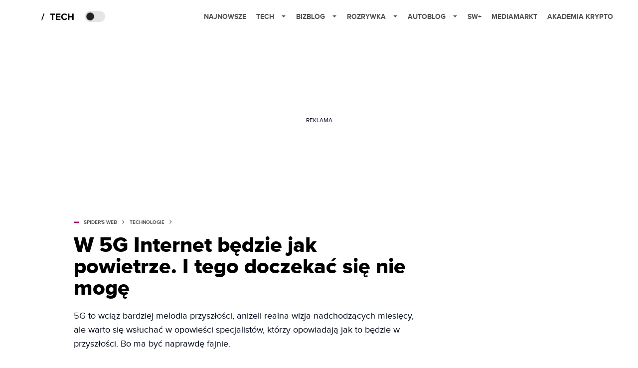

--- FILE ---
content_type: text/html; charset=utf-8
request_url: https://spidersweb.pl/2015/08/w-5g-internet-bedzie-jak-powietrze.html
body_size: 35030
content:
<!DOCTYPE html><html lang="pl"><head><meta charSet="utf-8"/><meta name="viewport" content="width=device-width"/><title>W 5G Internet będzie jak powietrze. I tego doczekać się nie mogę</title><meta name="post:generated_date" content="2025-05-23 23:00:21"/><meta name="post:generated_seconds" content="1748034021"/><meta name="description" content="5G to wciąż bardziej melodia przyszłości, aniżeli realna wizja nadchodzących miesięcy, ale warto się wsłuchać w opowieści specjalistów, którzy opowiadają jak to będzie w przyszłości. Bo ma być naprawdę fajnie."/><meta property="og:locale" content="pl_PL"/><meta property="og:type" content="article"/><meta property="og:title" content="W 5G Internet będzie jak powietrze. I tego doczekać się nie mogę"/><meta property="og:description" content="5G to wciąż bardziej melodia przyszłości, aniżeli realna wizja nadchodzących miesięcy, ale warto się wsłuchać w opowieści specjalistów, którzy opowiadają jak to będzie w przyszłości. Bo ma być naprawdę fajnie."/><meta property="og:url" content="https://spidersweb.pl/2015/08/w-5g-internet-bedzie-jak-powietrze.html"/><meta property="og:site_name" content="Spider&#x27;s Web"/><meta property="article:publisher" content="https://www.facebook.com/SpidersWebPL/"/><meta property="article:section" content="0"/><meta property="article:published_time" content="2015-08-20 21:22:48"/><meta property="article:modified_time" content="2022-11-09 20:40:11"/><meta property="og:updated_time" content="2022-11-09 20:40:11"/><meta property="og:image" content="https://cdn-sw.spidersweb.pl/2015/08/Intel-IDF-2015-5G-1.jpg"/><meta property="og:image:secure_url" content="https://cdn-sw.spidersweb.pl/2015/08/Intel-IDF-2015-5G-1.jpg"/><meta property="og:image:width" content="1150"/><meta property="og:image:height" content="525"/><meta name="robots" content="max-snippet:-1, max-image-preview:large, max-video-preview:-1"/><meta name="twitter:card" content="summary_large_image"/><meta name="twitter:description" content="5G to wciąż bardziej melodia przyszłości, aniżeli realna wizja nadchodzących miesięcy, ale warto się wsłuchać w opowieści specjalistów, którzy opowiadają jak to będzie w przyszłości. Bo ma być naprawdę fajnie."/><meta name="twitter:title" content="W 5G Internet będzie jak powietrze. I tego doczekać się nie mogę"/><meta name="twitter:site" content="@SpidersWebPL"/><meta name="twitter:image" content="https://cdn-sw.spidersweb.pl/2015/08/Intel-IDF-2015-5G-1.jpg"/><meta name="twitter:creator" content="@SpidersWebPL"/><meta name="news_keywords" content="5G,idf,Intel,Internet,Sklepy internetowe"/><link rel="canonical" href="https://spidersweb.pl/2015/08/w-5g-internet-bedzie-jak-powietrze.html"/><link rel="icon" type="image/png" href="https://cdn-sw.spidersweb.pl/2021/03/16x16px-1.png?v=0" sizes="16x16"/><link rel="icon" type="image/png" href="https://cdn-sw.spidersweb.pl/2021/03/32x32px-1.png?v=0" sizes="32x32"/><link rel="icon" type="image/png" href="https://cdn-sw.spidersweb.pl/2021/03/192x192px-1.png?v=0" sizes="192x192"/><link rel="apple-touch-icon" href="https://cdn-sw.spidersweb.pl/2021/03/192x192px-transparent-1.png?v=0" sizes="192x192"/><link rel="alternate" type="application/atom+xml" href="https://spidersweb.pl/api/post/feed/feed-gn"/><script type="application/ld+json">{
  "@context": "https://schema.org",
  "@graph": [
    {
      "@type": "Organization",
      "@id": "https://spidersweb.pl#organization",
      "name": "Spider's Web",
      "url": "https://spidersweb.pl",
      "description": "Spider's Web to największy niezależny technologiczno-lifestylowy blog w Polsce. Kilkunastu blogerów regularnie tworzy felietony, opiniotwórcze teksty, tłumaczy zagadnienia ze świata nauki i doradza w zakupach elektroniki.",
      "logo": {
        "@type": "ImageObject",
        "@id": "https://spidersweb.pl#logo",
        "url": "https://cdn-sw.spidersweb.pl/2020/06/12647342101537750220059232572619839449969657n.png",
        "width": 192,
        "height": 192,
        "caption": "Logo - Spider's Web"
      },
      "sameAs": [
        "https://www.facebook.com/SpidersWebPL",
        "https://x.com/SpidersWebPL",
        "https://www.linkedin.com/company/spiderswebpl/",
        "https://www.youtube.com/@SpidersWebTV",
        "https://www.instagram.com/spiderswebpl/",
        "https://www.tiktok.com/@spiderswebpl"
      ]
    },
    {
      "@type": "WebSite",
      "@id": "https://spidersweb.pl#website",
      "url": "https://spidersweb.pl",
      "name": "Spider's Web",
      "publisher": {
        "@type": "Organization",
        "name": "Spider's Web",
        "logo": {
          "@type": "ImageObject",
          "url": "https://cdn-sw.spidersweb.pl/2020/06/12647342101537750220059232572619839449969657n.png"
        }
      }
    },
    {
      "@type": "WebPage",
      "@id": "https://spidersweb.pl/2015/08/w-5g-internet-bedzie-jak-powietrze.html#webpage",
      "url": "https://spidersweb.pl/2015/08/w-5g-internet-bedzie-jak-powietrze.html",
      "inLanguage": "pl-PL",
      "name": "W 5G Internet będzie jak powietrze. I tego doczekać się nie mogę",
      "isPartOf": {
        "@id": "https://spidersweb.pl#website"
      },
      "primaryImageOfPage": {
        "@id": "https://spidersweb.pl/2015/08/w-5g-internet-bedzie-jak-powietrze.html#primaryimage"
      },
      "breadcrumb": {
        "@id": "https://spidersweb.pl/2015/08/w-5g-internet-bedzie-jak-powietrze.html#breadcrumb"
      }
    },
    {
      "@type": "ImageObject",
      "@id": "https://spidersweb.pl/2015/08/w-5g-internet-bedzie-jak-powietrze.html#primaryimage",
      "url": "https://ocs-pl.oktawave.com/v1/AUTH_2887234e-384a-4873-8bc5-405211db13a2/spidersweb/2015/08/Intel-IDF-2015-5G-1.jpg",
      "width": 1200,
      "height": 675,
      "caption": "W 5G Internet będzie jak powietrze. I tego doczekać się nie mogę"
    },
    {
      "@type": "Article",
      "@id": "https://spidersweb.pl/2015/08/w-5g-internet-bedzie-jak-powietrze.html#article",
      "url": "https://spidersweb.pl/2015/08/w-5g-internet-bedzie-jak-powietrze.html",
      "inLanguage": "pl-PL",
      "isPartOf": {
        "@id": "https://spidersweb.pl/2015/08/w-5g-internet-bedzie-jak-powietrze.html#webpage"
      },
      "author": {
        "@type": "Person",
        "@id": "https://spidersweb.pl/author/przemekspider#person",
        "name": "Przemysław Pająk",
        "url": "https://spidersweb.pl/author/przemekspider",
        "image": "https://ocs-pl.oktawave.com/v1/AUTH_2887234e-384a-4873-8bc5-405211db13a2/spidersweb/2021/06/przemyslaw-pajak-28x28.png"
      },
      "headline": "W 5G Internet będzie jak powietrze. I tego doczekać się nie mogę",
      "datePublished": "2015-08-20T21:22:48+02:00",
      "dateModified": "2025-05-23T23:00:21+02:00",
      "description": "5G to wciąż bardziej melodia przyszłości, aniżeli realna wizja nadchodzących miesięcy, ale warto się wsłuchać w opowieści specjalistów, którzy opowiadają jak to będzie w przyszłości. Bo ma być naprawdę fajnie.",
      "mainEntityOfPage": {
        "@type": "WebPage",
        "url": "https://spidersweb.pl/2015/08/w-5g-internet-bedzie-jak-powietrze.html"
      },
      "publisher": {
        "@type": "Organization",
        "name": "Spider's Web",
        "logo": {
          "@type": "ImageObject",
          "url": "https://cdn-sw.spidersweb.pl/2020/06/12647342101537750220059232572619839449969657n.png"
        }
      },
      "image": {
        "@id": "https://spidersweb.pl/2015/08/w-5g-internet-bedzie-jak-powietrze.html#primaryimage"
      },
      "keywords": "5G, idf, Intel, Internet, Sklepy internetowe",
      "articleSection": "Technologie",
      "copyrightYear": "2015",
      "copyrightHolder": {
        "@id": "https://spidersweb.pl#organization"
      }
    },
    {
      "@type": "BreadcrumbList",
      "@id": "https://spidersweb.pl/2015/08/w-5g-internet-bedzie-jak-powietrze.html#breadcrumb",
      "itemListElement": [
        {
          "@type": "ListItem",
          "position": 1,
          "name": "Strona główna",
          "item": "https://spidersweb.pl"
        },
        {
          "@type": "ListItem",
          "position": 2,
          "name": "Technologie",
          "item": "https://spidersweb.pl/kategoria/nowe-technologie"
        }
      ]
    }
  ]
}</script><link rel="preload" href="https://cdn-sw.spidersweb.pl/2015/08/Intel-IDF-2015-5G-1-380x173.webp" as="image" fetchpriority="high"/><meta name="next-head-count" content="37"/><link rel="preload" href="/_next/static/css/87c2b9fdf588ddf7.css" as="style"/><link rel="stylesheet" href="/_next/static/css/87c2b9fdf588ddf7.css" data-n-g=""/><link rel="preload" href="/_next/static/css/0198a8dac508070c.css" as="style"/><link rel="stylesheet" href="/_next/static/css/0198a8dac508070c.css" data-n-p=""/><link rel="preload" href="/_next/static/css/2cdb7a4b223c5785.css" as="style"/><link rel="stylesheet" href="/_next/static/css/2cdb7a4b223c5785.css"/><link rel="preload" href="/_next/static/css/7ccb5029d0ee231c.css" as="style"/><link rel="stylesheet" href="/_next/static/css/7ccb5029d0ee231c.css"/><link rel="preload" href="/_next/static/css/ad59b7dbb39406ec.css" as="style"/><link rel="stylesheet" href="/_next/static/css/ad59b7dbb39406ec.css"/><link rel="preload" href="/_next/static/css/bf733f862969db33.css" as="style"/><link rel="stylesheet" href="/_next/static/css/bf733f862969db33.css"/><noscript data-n-css=""></noscript><script defer="" nomodule="" src="/_next/static/chunks/polyfills-42372ed130431b0a.js"></script><script defer="" src="/_next/static/chunks/2561.9ff80dfe06bf856d.js"></script><script defer="" src="/_next/static/chunks/4106.7f3eb7cbb34fd5c4.js"></script><script defer="" src="/_next/static/chunks/3505.7a73676612da8604.js"></script><script defer="" src="/_next/static/chunks/7031.142166adbc96e484.js"></script><script defer="" src="/_next/static/chunks/628.0fa584e93facb90d.js"></script><script defer="" src="/_next/static/chunks/6686.58b63eb70953b481.js"></script><script defer="" src="/_next/static/chunks/6859.f01398f4ce228897.js"></script><script defer="" src="/_next/static/chunks/1525.c17ea86db66daed4.js"></script><script defer="" src="/_next/static/chunks/354.33628cc0776bb51c.js"></script><script src="/_next/static/chunks/webpack-74b31e7e24f275ef.js" defer=""></script><script src="/_next/static/chunks/framework-978a6051e6d0c57a.js" defer=""></script><script src="/_next/static/chunks/main-1e76d39c01d47ecb.js" defer=""></script><script src="/_next/static/chunks/pages/_app-32a22517f8b450a4.js" defer=""></script><script src="/_next/static/chunks/167-0343b9a68f4f1b57.js" defer=""></script><script src="/_next/static/chunks/2617-37eeddeeb58c297d.js" defer=""></script><script src="/_next/static/chunks/903-c29b5ae4fe5172d5.js" defer=""></script><script src="/_next/static/chunks/4169-037cdac36ac46ab0.js" defer=""></script><script src="/_next/static/chunks/pages/%5Byear%5D/%5Bmounth%5D/%5Bslug%5D-fb9a965a0a10247f.js" defer=""></script><script src="/_next/static/1768240122717/_buildManifest.js" defer=""></script><script src="/_next/static/1768240122717/_ssgManifest.js" defer=""></script></head><body class="theme-post--default text-font-light dark:text-font-dark"><div id="__next"><script>!function(){try{var d=document.documentElement,c=d.classList;c.remove('light','dark');var e=localStorage.getItem('theme');if('system'===e||(!e&&true)){var t='(prefers-color-scheme: dark)',m=window.matchMedia(t);if(m.media!==t||m.matches){d.style.colorScheme = 'dark';c.add('dark')}else{d.style.colorScheme = 'light';c.add('light')}}else if(e){c.add(e|| '')}if(e==='light'||e==='dark')d.style.colorScheme=e}catch(e){}}()</script><div class="Header_newHeader__j9Ldo bg-header-bg-light dark:bg-header-bg-dark border-b border-header-border-light dark:border-header-border-dark"><div class="Header_container__GyxRC container"><div style="display:flex;align-items:center"><div style="display:flex"><a class="Logo_logoHome__DSliD" style="display:flex;align-items:center" href="/"><div class="Logo_backToHome__bfdRl"><svg xmlns="http://www.w3.org/2000/svg" width="18" fill="none" viewBox="0 0 18 18"><path fill="oklch(44.6% 0.043 257.281)" d="M16.984 4.194L10.016.266a2.074 2.074 0 00-2.032 0L1.016 4.194A1.974 1.974 0 000 5.917v10.266C0 17.188.832 18 1.86 18h3.154c.53 0 .96-.42.96-.938v-4.539c0-.633.525-1.14 1.167-1.14h3.718c.648 0 1.167.513 1.167 1.14v4.539c0 .518.43.938.96.938h3.155C17.168 18 18 17.187 18 16.183V5.917c0-.709-.385-1.363-1.016-1.723z"></path></svg></div></a><a class="Logo_logo__wQAKe" href="/tech"><div class="Logo_homeLogo____k_o"><svg width="67" height="21" viewBox="0 0 67 21" fill="none" xmlns="http://www.w3.org/2000/svg"><path d="M1.748 16.38H0L4.503 2.947H6.251L1.748 16.38Z" fill="black"></path><path d="M23.897 16H21.18V5.702H17.475V3.327H27.583V5.702H23.897V16ZM38.2806 16H29.3126V3.327H38.2806V5.702H32.0106V8.381H38.1476V10.756H32.0106V13.625H38.2806V16ZM46.5267 16.228C42.7267 16.228 39.7817 13.568 39.7817 9.673C39.7817 5.778 42.7267 3.118 46.5267 3.118C49.3197 3.118 50.9347 4.638 51.8277 6.215L49.5097 7.355C48.9777 6.329 47.8377 5.512 46.5267 5.512C44.2277 5.512 42.5557 7.279 42.5557 9.673C42.5557 12.067 44.2277 13.834 46.5267 13.834C47.8377 13.834 48.9777 13.036 49.5097 11.991L51.8277 13.112C50.9157 14.689 49.3197 16.228 46.5267 16.228ZM64.8337 16H62.1167V10.68H56.1317V16H53.4337V3.327H56.1317V8.305H62.1167V3.327H64.8337V16Z" fill="black"></path></svg></div></a></div><div class="Header_darkMode__QKgJA"></div></div><div class="Header_menu__6prWl"><button class="Header_mobileMenuToggle__jAfUa bg-button-bg-light dark:bg-button-bg-dark">menu</button><div class="Header_desktopMenu__JPhVJ"><nav><ul><li style="position:relative"><a href="/najnowsze">Najnowsze</a></li><li style="position:static"><a href="https://spidersweb.pl/tech">Tech<span style="margin-left:14px;transform:none"><svg xmlns="http://www.w3.org/2000/svg" width="10" height="6" fill="none" viewBox="0 0 10 6"><path class="fill-[#535353] dark:fill-[#ecf0ff] " stroke-linecap="round" stroke-linejoin="round" stroke-width="1.5" d="M9.125.833L5 4.958.876.833"></path></svg></span></a><ul class="Header_dropDownMenu__m7Gfr" style="display:none;width:calc(100% - 250px);right:0;column-count:4;column-width:auto;column-fill:balance;padding:20px 10px"><li><a href="https://spidersweb.pl/najnowsze">Najnowsze</a></li><li><a href="https://spidersweb.pl/tag/media-markt">MediaMarkt</a></li><li><a href="/tag/allegro">Allegro</a></li><li><a href="https://spidersweb.pl/tag/orange">Orange</a></li><li><a href="/tag/plus">Plus</a></li><li><a href="https://spidersweb.pl/kategoria/nauka/ekologia">Ekologia</a></li><li><a href="https://spidersweb.pl/kategoria/nowe-technologie">Technika</a></li><li><a href="https://spidersweb.pl/kategoria/nowe-technologie/sprzet">Sprzęt</a></li><li><a href="https://spidersweb.pl/kategoria/nowe-technologie/oprogramowanie">Oprogramowanie</a></li><li><a href="/tag/sztuczna-inteligencja">Sztuczna inteligencja (AI)</a></li><li><a href="https://spidersweb.pl/kategoria/nowe-technologie/gry">Gry</a></li><li><a href="https://spidersweb.pl/kategoria/nowe-technologie/social-media">Social media</a></li><li><a href="https://spidersweb.pl/kategoria/nowe-technologie/militaria">Militaria</a></li><li><a href="https://spidersweb.pl/kategoria/nauka">Nauka</a></li><li><a href="https://spidersweb.pl/kategoria/nowe-technologie/rtv">RTV</a></li><li><a href="https://spidersweb.pl/kategoria/nauka/kosmos">Kosmos</a></li><li><a href="https://spidersweb.pl/kategoria/poradniki">Poradniki</a></li><li><a href="https://spidersweb.pl/kategoria/nowe-technologie/operatorzy">Operatorzy</a></li><li><a href="https://spidersweb.pl/tag/vpn">VPN</a></li><li><a href="https://spidersweb.pl/gorace-tematy">Na topie</a></li></ul></li><li style="position:static"><a href="https://bizblog.spidersweb.pl">Bizblog<span style="margin-left:14px;transform:none"><svg xmlns="http://www.w3.org/2000/svg" width="10" height="6" fill="none" viewBox="0 0 10 6"><path class="fill-[#535353] dark:fill-[#ecf0ff] " stroke-linecap="round" stroke-linejoin="round" stroke-width="1.5" d="M9.125.833L5 4.958.876.833"></path></svg></span></a><ul class="Header_dropDownMenu__m7Gfr" style="display:none;width:calc(100% - 250px);right:0;column-count:4;column-width:auto;column-fill:balance;padding:20px 10px"><li><a href="https://theprotocol.it/">Praca IT</a></li><li><a href="https://blog.theprotocol.it/">Blog</a></li><li><a href="https://bizblog.spidersweb.pl/najnowsze">Najnowsze</a></li><li><a href="https://bizblog.spidersweb.pl/category/gospodarka">Gospodarka</a></li><li><a href="https://bizblog.spidersweb.pl/obserwatorfinansowy">Obserwator Finansowy</a></li><li><a href="https://bizblog.spidersweb.pl/category/biznes">Biznes</a></li><li><a href="https://bizblog.spidersweb.pl/category/energetyka">Energetyka</a></li><li><a href="https://bizblog.spidersweb.pl/category/praca">Praca</a></li><li><a href="https://bizblog.spidersweb.pl/category/zakupy">Zakupy</a></li><li><a href="https://bizblog.spidersweb.pl/category/pieniadze">Pieniądze</a></li><li><a href="https://bizblog.spidersweb.pl/category/prawo">Prawo</a></li><li><a href="https://bizblog.spidersweb.pl/category/poradniki">Poradniki</a></li><li><a href="https://bizblog.spidersweb.pl/category/transport">Transport</a></li><li><a href="https://bizblog.spidersweb.pl/category/zdrowie">Zdrowie</a></li></ul></li><li style="position:static"><a href="https://rozrywka.spidersweb.pl">Rozrywka<span style="margin-left:14px;transform:none"><svg xmlns="http://www.w3.org/2000/svg" width="10" height="6" fill="none" viewBox="0 0 10 6"><path class="fill-[#535353] dark:fill-[#ecf0ff] " stroke-linecap="round" stroke-linejoin="round" stroke-width="1.5" d="M9.125.833L5 4.958.876.833"></path></svg></span></a><ul class="Header_dropDownMenu__m7Gfr" style="display:none;width:calc(100% - 250px);right:0;column-count:4;column-width:auto;column-fill:balance;padding:20px 10px"><li><a href="https://rozrywka.spidersweb.pl/najnowsze">Najnowsze</a></li><li><a href="https://rozrywka.spidersweb.pl/category/seriale">Seriale</a></li><li><a href="https://rozrywka.spidersweb.pl/category/filmy">Filmy</a></li><li><a href="https://rozrywka.spidersweb.pl/category/vod">VOD</a></li><li><a href="https://rozrywka.spidersweb.pl/category/vod/netflix">Netflix</a></li><li><a href="https://rozrywka.spidersweb.pl/tag/disney-plus">Disney+</a></li><li><a href="https://rozrywka.spidersweb.pl/tag/hbo-max">HBO Max</a></li><li><a href="https://rozrywka.spidersweb.pl/tag/skyshowtime">SkyShowtime</a></li><li><a href="https://rozrywka.spidersweb.pl/tag/canal-online">Canal+</a></li><li><a href="https://rozrywka.spidersweb.pl/tag/co-obejrzec">Co obejrzeć?</a></li><li><a href="https://rozrywka.spidersweb.pl/category/gry">Gry</a></li><li><a href="https://rozrywka.spidersweb.pl/category/media">Media</a></li><li><a href="https://rozrywka.spidersweb.pl/category/tv">TV</a></li><li><a href="https://rozrywka.spidersweb.pl/category/ksiazki">Książki</a></li><li><a href="https://rozrywka.spidersweb.pl/category/audiobooki">Audiobooki</a></li><li><a href="https://rozrywka.spidersweb.pl/category/dzieje-sie">Dzieje się</a></li><li><a href="https://rozrywka.spidersweb.pl/category/dzieje-sie/dramy">Dramy</a></li><li><a href="https://rozrywka.spidersweb.pl/tag/horrory">Horrory</a></li><li><a href="https://rozrywka.spidersweb.pl/popularne-seriale">Popularne seriale</a></li><li><a href="https://rozrywka.spidersweb.pl/tworcy">Twórcy</a></li></ul></li><li style="position:relative"><a href="https://autoblog.spidersweb.pl">Autoblog<span style="margin-left:14px;transform:none"><svg xmlns="http://www.w3.org/2000/svg" width="10" height="6" fill="none" viewBox="0 0 10 6"><path class="fill-[#535353] dark:fill-[#ecf0ff] " stroke-linecap="round" stroke-linejoin="round" stroke-width="1.5" d="M9.125.833L5 4.958.876.833"></path></svg></span></a><ul class="Header_dropDownMenu__m7Gfr" style="display:none;left:calc(50% - 26px);transform:translateX(-50%);padding:20px 10px"><li><a href="https://autoblog.spidersweb.pl/najnowsze">Najnowsze</a></li><li><a href="https://autoblog.spidersweb.pl/category/newsy">Wiadomości</a></li><li><a href="https://autoblog.spidersweb.pl/category/testy-aut-nowych">Testy</a></li><li><a href="https://autoblog.spidersweb.pl/category/samochody-uzywane">Auta używane</a></li><li><a href="https://autoblog.spidersweb.pl/category/porady">Porady</a></li><li><a href="https://autoblog.spidersweb.pl/category/klasyki">Klasyki</a></li><li><a href="https://autoblog.spidersweb.pl/category/ciekawostki">Ciekawostki</a></li><li><a href="https://autoblog.spidersweb.pl/category/przeglad-rynku">Przegląd rynku</a></li></ul></li><li style="position:relative"><a href="https://spidersweb.pl/plus">SW+</a></li><li style="position:relative"><a href="https://spidersweb.pl/tag/media-markt">MediaMarkt</a></li><li style="position:relative"><a href="https://akademiakrypto.spidersweb.pl/">Akademia Krypto</a></li></ul></nav></div></div></div></div><div class="screaning-on post-page bg-main-bg-light dark:bg-main-bg-dark"><div class="Screaning_screaning__DLHFp"><div class="adunitContainer"><div class="adBox"></div></div></div><div class="main main--post"><div data-no-partner-ads="false" class=""><div id="SpidersWeb_SW__HS_DM_HH_HEADER" style="height:0;background-color:inherit;z-index:10" class="newAd NewAd_adContainer__xgqbE undefined null "><div class="container container--ad NewAd_container___r_Tv undefined" style="background-color:transparent"><div class="NewAd_ad__wbHJS ad NewAd_disableMargin__S4Q6g"><!--$--><div class="adunitContainer"><div class="adBox"></div></div><!--/$--></div></div></div><div id="SpidersWeb_SW__HS_DM_HH_XL1" style="height:210px;background-color:inherit;z-index:unset" class="newAd NewAd_adContainer__xgqbE undefined null !h-[210px] lg:!h-[350px]"><div style="position:absolute;font-size:12px">REKLAMA</div><div class="container container--ad NewAd_container___r_Tv undefined" style="background-color:transparent"><div class="NewAd_ad__wbHJS ad "><!--$--><div class="adunitContainer"><div class="adBox"></div></div><!--/$--></div></div></div><article class="single Single_single__UcgSW__header container relative bg-main-bg-light dark:bg-main-bg-dark !z-10"><header class="Single_singleHeader__jaJRm"><div class="mb-2"><div style="display:flex;align-items:center" class="PostSource_scrollContainer__EXmE8 "><div class="post-source PostSource_postSource__2LaI6" style="color:#9F0060"><div style="width:10px;height:3px;position:absolute;background-color:currentColor;top:45%;left:0;transform:translateY(-50%)"></div><ol class="PostBreadcrumbs_breadcrumbs__eZWuT" itemscope="" itemType="https://schema.org/BreadcrumbList" style="display:flex;align-items:center"><li itemProp="itemListElement" itemscope="" itemType="https://schema.org/ListItem"><a itemProp="item" class="PostBreadcrumbs_breadcrumbLink__dI3bw" style="transition:color 0.3s ease" href="/"><span itemProp="name">SPIDER&#x27;S WEB</span><meta itemProp="position" content="1"/></a><div style="margin-left:10px;margin-right:10px"><svg xmlns="http://www.w3.org/2000/svg" width="5" height="8" fill="none" viewBox="0 0 5 8"><path class="fill-[--font]" d="M4.154 4.354a.5.5 0 000-.708L.972.464a.5.5 0 00-.708.708L3.093 4 .264 6.828a.5.5 0 10.708.708l3.182-3.182zM3 4.5h.8v-1H3v1z"></path></svg></div></li><li itemProp="itemListElement" itemscope="" itemType="https://schema.org/ListItem"><a itemProp="item" class="PostBreadcrumbs_breadcrumbLink__dI3bw" href="/kategoria/nowe-technologie"><span itemProp="name">Technologie</span><meta itemProp="position" content="2"/></a></li></ol></div></div><h1 class="PostTitle_postTitle__246vv post-title text-title-text-light dark:text-title-text-dark">W 5G Internet będzie jak powietrze. I tego doczekać się nie mogę</h1></div><p class="BlockCoreParagraph_BlockCoreParagraph__tg_l2 text-lg leading-[158.34%] py-2"><strong>5G to wciąż bardziej melodia przyszłości, aniżeli realna wizja nadchodzących miesięcy, ale warto się wsłuchać w opowieści specjalistów, którzy opowiadają jak to będzie w przyszłości. Bo ma być naprawdę fajnie.</strong></p><div class="w-full flex items-center pt-2"><div class="flex-1"><a aria-label="post" href="/author/przemekspider"><div class="post-author PostAuthor_postAuthor__CHQDT"><div class="PostAuthor_content__GPMAb post-author__content"><div class="PostAuthor_postAuthor__name__AJUWC">Przemysław Pająk</div></div></div></a></div><time dateTime="2015-08-20T21:22:48+02:00" itemProp="datePublished" class="CompositionArticle_timeInfo__Z3Py1">20.08.2015 21:22</time></div></header><section><img alt="W 5G Internet będzie jak powietrze. I tego doczekać się nie mogę" fetchpriority="high" width="1180" height="664" decoding="async" data-nimg="1" class="w-full h-auto rounded-[15px] " style="color:transparent" src="https://cdn-sw.spidersweb.pl/2015/08/Intel-IDF-2015-5G-1-380x173.webp"/><div class="Single_slot2Container__Dt_Xp"><div id="SpidersWeb_SW__HS_DM_HH_XL2" style="height:370px;z-index:unset" class="newAd NewAd_adContainer__xgqbE NewAd_single-slot2__b4xci null "><div style="position:absolute;font-size:12px">REKLAMA</div><div class="container container--ad NewAd_container___r_Tv undefined"><div class="NewAd_ad__wbHJS ad "><!--$--><div class="adunitContainer"><div class="adBox"></div></div><!--/$--></div></div></div></div><section class="Single_single__content__YWxss Single_single__contentStyle__4jKzs Single_single__contentColumn_ads_fix__0XCEx single__content"><div class="CompositionGridContentWithSidebar_CompositionGridContentWithSidebar__haU15"><div class="CompositionGridContentWithSidebar_row__zKfMr row"><div class="CompositionGridContentWithSidebar_column__zb4Ze CompositionGridContentWithSidebar_content__AYfoV mf"><div class="CompositionArticle_interactionsAndSocial__iVJhq undefined"><section aria-label="Notifications alt+T" tabindex="-1" aria-live="polite" aria-relevant="additions text" aria-atomic="false"></section><div class="CompositionArticle_socialIcons__kj87h CompositionArticle_fullWidth__bx_sc"><button class="CompositionArticle_iconButton__tBKXh CompositionArticle_facebook__kVQa5" aria-label="Share on Facebook"><svg width="800px" height="800px" viewBox="0 0 32 32" xmlns="http://www.w3.org/2000/svg"><path d="M 19.253906 2 C 15.311906 2 13 4.0821719 13 8.8261719 L 13 13 L 8 13 L 8 18 L 13 18 L 13 30 L 18 30 L 18 18 L 22 18 L 23 13 L 18 13 L 18 9.671875 C 18 7.884875 18.582766 7 20.259766 7 L 23 7 L 23 2.2050781 C 22.526 2.1410781 21.144906 2 19.253906 2 z"></path></svg></button><button class="CompositionArticle_iconButton__tBKXh CompositionArticle_x__bkgu3" aria-label="Share on Twitter"><svg width="1200" height="1227" viewBox="0 0 1200 1227" fill="none" xmlns="http://www.w3.org/2000/svg"><path d="M714.163 519.284L1160.89 0H1055.03L667.137 450.887L357.328 0H0L468.492 681.821L0 1226.37H105.866L515.491 750.218L842.672 1226.37H1200L714.137 519.284H714.163ZM569.165 687.828L521.697 619.934L144.011 79.6944H306.615L611.412 515.685L658.88 583.579L1055.08 1150.3H892.476L569.165 687.854V687.828Z" fill="white"></path></svg></button><button class="CompositionArticle_iconButton__tBKXh CompositionArticle_copyLinkButton__tOX3F" aria-label="Copy link"><svg width="16" height="16" viewBox="0 0 16 16" fill="none" xmlns="http://www.w3.org/2000/svg"><g clip-path="url(#clip0_7078_2865)"><path d="M6.66666 8.66666C6.95296 9.04942 7.31823 9.36612 7.73769 9.59529C8.15715 9.82446 8.62099 9.96074 9.09776 9.99489C9.57452 10.029 10.053 9.96024 10.5009 9.79318C10.9487 9.62613 11.3554 9.36471 11.6933 9.02666L13.6933 7.02666C14.3005 6.39799 14.6365 5.55598 14.6289 4.68199C14.6213 3.808 14.2707 2.97196 13.6527 2.35394C13.0347 1.73591 12.1986 1.38535 11.3247 1.37775C10.4507 1.37016 9.60866 1.70614 8.97999 2.31333L7.83332 3.45333" stroke="oklch(44.6% 0.043 257.281)" stroke-opacity="0.917647" stroke-width="1.5" stroke-linecap="round" stroke-linejoin="round"></path><path d="M9.33304 7.33338C9.04674 6.95063 8.68147 6.63393 8.26201 6.40476C7.84254 6.17558 7.3787 6.0393 6.90194 6.00516C6.42518 5.97101 5.94665 6.0398 5.49881 6.20686C5.05097 6.37392 4.6443 6.63534 4.30637 6.97338L2.30637 8.97338C1.69918 9.60206 1.3632 10.4441 1.37079 11.3181C1.37839 12.192 1.72895 13.0281 2.34698 13.6461C2.965 14.2641 3.80105 14.6147 4.67504 14.6223C5.54902 14.6299 6.39103 14.2939 7.01971 13.6867L8.15971 12.5467" stroke="oklch(44.6% 0.043 257.281)" stroke-opacity="0.917647" stroke-width="1.5" stroke-linecap="round" stroke-linejoin="round"></path></g><defs><clipPath id="clip0_7078_2865"><rect width="16" height="16" fill="white"></rect></clipPath></defs></svg></button></div></div> <p class="BlockCoreParagraph_BlockCoreParagraph__tg_l2 text-lg leading-[158.34%] py-2">50 mld urządzeń podłączonych do sieci w 2020 roku - powtarzają jak mantrę na IDF 2015 przedstawiciele Intela, dla których Internet of Things to dziś jedna z najważniejszych linii rozwoju biznesu. Gdy Brian Krzanich przejmował obowiązki CEO firmy po Paulu Otellinim w 2013 r. obiecał, że nie przegapi „the next big thing” po tym, jak Intel przespał wystrzał technologii mobilnych. No więc Internet rzeczy i 5G - następca dzisiejszych sieci LTE - mają być przyszłą największą platformą komputerową ludzkości. Platformą, której Intel przegapić nie może.</p><div id="SpidersWeb_SW__SDH9_STH9_SMH9_AMP9" style="height:210px;z-index:unset" class="newAd NewAd_adContainer__xgqbE undefined null "><div style="position:absolute;font-size:12px">REKLAMA</div><div class="container container--ad NewAd_container___r_Tv undefined"><div class="NewAd_ad__wbHJS ad "><!--$--><div class="adunitContainer"><div class="adBox"></div></div><!--/$--></div></div></div><div class="CompositionBlockWithFigcaption_BlockWithFigcaption__1gZT8 reddit-embed-outer-wrap"><div class="CompositionBlockWithFigcaption_BlockWithFigcaption__block__CJooe"><div class="center"><figure class="wp-block-image size-large"><img alt="Intel IDF 2015, 5G, 2 " loading="lazy" width="700" height="350" decoding="async" data-nimg="1" style="color:transparent;max-width:100%;height:auto" src="https://cdn-sw.spidersweb.pl/2015/08/Intel-IDF-2015-5G-2-650x314.webp"/></figure></div></div></div><p class="BlockCoreParagraph_BlockCoreParagraph__tg_l2 text-lg leading-[158.34%] py-2">5G komercyjnie zadebiutuje nie wcześniej niż ok. 2020 r. 5 lat, które nas od tego dzieli to na rynku technologii szmat czasu, wiele się więc do tego czasu zmieni w pojmowaniu tego, co w ogóle możliwe.</p><div class="BlockCoreHeading_BlockCoreHeading__O3VYb">
<h3>Jedno jednak jest pewne - 5G będzie musiało obsłużyć znacznie, znacznie więcej rodzajów urządzeń aniżeli smartfony, tablety i komputery.</h3>
</div><p class="BlockCoreParagraph_BlockCoreParagraph__tg_l2 text-lg leading-[158.34%] py-2">Na IDF 2015 Intel chciał unaocznić jak to będzie wyglądać. Za pomocą laserów prezentował niewidzialne dla oka ludzkiego połączenia pomiędzy różnymi urządzeniami. A było ich na scenie wiele: od podłączonego do sieci samochodu (oczywiście Tesla), przez skutery, roboty w kształcie ramienia, aż po urządzenia technologii ubieralnych, no i oczywiście smartfony.</p><div class="my-2" data-oa-360-ad-video="true"></div><div class="CompositionBlockWithFigcaption_BlockWithFigcaption__1gZT8 reddit-embed-outer-wrap"><div class="CompositionBlockWithFigcaption_BlockWithFigcaption__block__CJooe"><div class="center"><figure class="wp-block-image size-large"><img alt="Intel IDF 2015, 5G, 3 " loading="lazy" width="700" height="350" decoding="async" data-nimg="1" style="color:transparent;max-width:100%;height:auto" src="https://cdn-sw.spidersweb.pl/2015/08/Intel-IDF-2015-5G-3-650x265.webp"/></figure></div></div></div><p class="BlockCoreParagraph_BlockCoreParagraph__tg_l2 text-lg leading-[158.34%] py-2">To co najbardziej podobało mi się w opowieści nt. „jak to fajnie będzie w 5G” ma jednak do czynienia z zupełnie innym aspektem aniżeli 1000 razy wyższa prędkość niż dzisiejsze LTE, czy znacznie niższy pobór mocy potrzebny do transmisji danych. To fakt, że bariera pomiędzy różnymi technologiami dostępu do Internetu zostanie kompletnie rozmyta.</p><p class="BlockCoreParagraph_BlockCoreParagraph__tg_l2 text-lg leading-[158.34%] py-2">Nieważne bowiem, czy to 5G, LTE, WiFi, Bluetooth, czy inne protokoły - w systemie technologii 5G nie będzie to miało żadnego znaczenia. Podłączenie do Internetu będzie w pełni automatyczne i bezproblemowe.</p><p class="BlockCoreParagraph_BlockCoreParagraph__tg_l2 text-lg leading-[158.34%] py-2">Rozumiecie? Za 10 lat będziemy się śmiali z parowania smartwatchy ze smartfonem, ręcznego przełączania się pomiędzy WiFi a transmisją danych komórkowych, wpisywania haseł i autentykacji urządzeń.</p><div id="SpidersWeb_SW__SDH10_STH10_SMH10_AMP10" style="height:210px;z-index:unset" class="newAd NewAd_adContainer__xgqbE undefined null "><div style="position:absolute;font-size:12px">REKLAMA</div><div class="container container--ad NewAd_container___r_Tv undefined"><div class="NewAd_ad__wbHJS ad "><!--$--><div class="adunitContainer"><div class="adBox"></div></div><!--/$--></div></div></div><div class="CompositionBlockWithFigcaption_BlockWithFigcaption__1gZT8 reddit-embed-outer-wrap"><div class="CompositionBlockWithFigcaption_BlockWithFigcaption__block__CJooe"><div class="center"><figure class="wp-block-image size-large"><img alt="Intel IDF 2015, 5G, 4 " loading="lazy" width="700" height="350" decoding="async" data-nimg="1" style="color:transparent;max-width:100%;height:auto" src="https://cdn-sw.spidersweb.pl/2015/08/Intel-IDF-2015-5G-4-650x285.webp"/></figure></div></div></div><p class="BlockCoreParagraph_BlockCoreParagraph__tg_l2 text-lg leading-[158.34%] py-2">W 5G Internet będzie jak powietrze. I tego doczekać się nie mogę.</p><div class="ad-nom"><div id="SpidersWeb_SW__SDH3_STH3_SMH3_AMP3" style="height:210px;z-index:unset" class="newAd NewAd_adContainer__xgqbE undefined null "><div style="position:absolute;font-size:12px">REKLAMA</div><div class="container container--ad NewAd_container___r_Tv undefined"><div class="NewAd_ad__wbHJS ad "><!--$--><div class="adunitContainer"><div class="adBox"></div></div><!--/$--></div></div></div></div><a aria-label="post" href="/author/przemekspider"><div class="post-author PostAuthor_postAuthor__CHQDT"><div class="PostAuthor_postAuthor__avatar__6UdBN post-author__avatar"><figure></figure></div><div class="PostAuthor_content__GPMAb post-author__content"><div class="PostAuthor_postAuthor__name__AJUWC">Przemysław Pająk</div><div class="PostAuthor_postAuthor__subtitle__VKfaQ">20.08.2015 21:22</div></div></div></a><div style="margin-top:25px"><div class="CompositionArticle_interactionsAndSocial__iVJhq undefined"><section aria-label="Notifications alt+T" tabindex="-1" aria-live="polite" aria-relevant="additions text" aria-atomic="false"></section><div class="CompositionArticle_socialIcons__kj87h CompositionArticle_fullWidth__bx_sc"><button class="CompositionArticle_iconButton__tBKXh CompositionArticle_facebook__kVQa5" aria-label="Share on Facebook"><svg width="800px" height="800px" viewBox="0 0 32 32" xmlns="http://www.w3.org/2000/svg"><path d="M 19.253906 2 C 15.311906 2 13 4.0821719 13 8.8261719 L 13 13 L 8 13 L 8 18 L 13 18 L 13 30 L 18 30 L 18 18 L 22 18 L 23 13 L 18 13 L 18 9.671875 C 18 7.884875 18.582766 7 20.259766 7 L 23 7 L 23 2.2050781 C 22.526 2.1410781 21.144906 2 19.253906 2 z"></path></svg></button><button class="CompositionArticle_iconButton__tBKXh CompositionArticle_x__bkgu3" aria-label="Share on Twitter"><svg width="1200" height="1227" viewBox="0 0 1200 1227" fill="none" xmlns="http://www.w3.org/2000/svg"><path d="M714.163 519.284L1160.89 0H1055.03L667.137 450.887L357.328 0H0L468.492 681.821L0 1226.37H105.866L515.491 750.218L842.672 1226.37H1200L714.137 519.284H714.163ZM569.165 687.828L521.697 619.934L144.011 79.6944H306.615L611.412 515.685L658.88 583.579L1055.08 1150.3H892.476L569.165 687.854V687.828Z" fill="white"></path></svg></button><button class="CompositionArticle_iconButton__tBKXh CompositionArticle_copyLinkButton__tOX3F" aria-label="Copy link"><svg width="16" height="16" viewBox="0 0 16 16" fill="none" xmlns="http://www.w3.org/2000/svg"><g clip-path="url(#clip0_7078_2865)"><path d="M6.66666 8.66666C6.95296 9.04942 7.31823 9.36612 7.73769 9.59529C8.15715 9.82446 8.62099 9.96074 9.09776 9.99489C9.57452 10.029 10.053 9.96024 10.5009 9.79318C10.9487 9.62613 11.3554 9.36471 11.6933 9.02666L13.6933 7.02666C14.3005 6.39799 14.6365 5.55598 14.6289 4.68199C14.6213 3.808 14.2707 2.97196 13.6527 2.35394C13.0347 1.73591 12.1986 1.38535 11.3247 1.37775C10.4507 1.37016 9.60866 1.70614 8.97999 2.31333L7.83332 3.45333" stroke="oklch(44.6% 0.043 257.281)" stroke-opacity="0.917647" stroke-width="1.5" stroke-linecap="round" stroke-linejoin="round"></path><path d="M9.33304 7.33338C9.04674 6.95063 8.68147 6.63393 8.26201 6.40476C7.84254 6.17558 7.3787 6.0393 6.90194 6.00516C6.42518 5.97101 5.94665 6.0398 5.49881 6.20686C5.05097 6.37392 4.6443 6.63534 4.30637 6.97338L2.30637 8.97338C1.69918 9.60206 1.3632 10.4441 1.37079 11.3181C1.37839 12.192 1.72895 13.0281 2.34698 13.6461C2.965 14.2641 3.80105 14.6147 4.67504 14.6223C5.54902 14.6299 6.39103 14.2939 7.01971 13.6867L8.15971 12.5467" stroke="oklch(44.6% 0.043 257.281)" stroke-opacity="0.917647" stroke-width="1.5" stroke-linecap="round" stroke-linejoin="round"></path></g><defs><clipPath id="clip0_7078_2865"><rect width="16" height="16" fill="white"></rect></clipPath></defs></svg></button></div></div></div><div class="PostTags_singleTags__O8k34"><span>Tagi: </span><a href="/tag/5g">5G</a><a href="/tag/idf">idf</a><a href="/tag/intel">Intel</a><a href="/tag/internet">Internet</a><a href="/tag/sklepy-internetowe">Sklepy internetowe</a></div><div class="ad-nom"></div><div class="SectionTitle_sectionTitle__m9nFV mb-2 my-0 !border-borderColor-light dark:!border-borderColor-dark text-title-text-light dark:text-title-text-dark mb-2"><span class="SectionTitle_sectionTitle__name__TDs_s" style="color:inherit">Najnowsze</span></div><div class="WallSingleNajNowszePop_wallContainer__EYO8c"><div style="height:510px;margin-left:-10px;padding-left:10px"><div class="WallSingleNajNowszePop_WallSingleNajNowszePop__item__mFx9F reddit-embed-outer-wrap"><div class="WallSingleNajNowszePop_WallSingleNajNowszePop__item_content__7k1Hz"><div class="WallSingleNajNowszePop_WallSingleNajNowszePop__item__title_wraper__lLIYX"><div class="WallSingleNajNowszePop_WallSingleNajNowszePop__item__title__TMzBF"><div class="WallSingleNajNowszePop_WallSingleNajNowszePop__item__date__8MNtC">21:10</div><a aria-label="post" href="/2026/01/napis-bomba-na-czole-na-lotnisku-interwencja.html"><span>Ukrainka na polskim lotnisku napisała "bomba" na czole. I było bombowo</span></a></div><div class="WallSingleNajNowszePop_WallSingleNajNowszePop__item__update__hh7HN">Aktualizacja: <!-- -->2026-01-12T21:10:08+01:00</div></div><div class="WallSingleNajNowszePop_WallSingleNajNowszePop__item__image__JtlWI"><a aria-label="post" href="/2026/01/napis-bomba-na-czole-na-lotnisku-interwencja.html"><img alt="" loading="lazy" width="60" height="60" decoding="async" data-nimg="1" style="color:transparent;max-width:100%;height:auto" src="https://cdn-sw.spidersweb.pl/2026/01/zart-z-bomba-na-lotnisku-chopina-mandat-60x60.webp"/></a></div></div></div><div class="WallSingleNajNowszePop_WallSingleNajNowszePop__item__mFx9F reddit-embed-outer-wrap"><div class="WallSingleNajNowszePop_WallSingleNajNowszePop__item_content__7k1Hz"><div class="WallSingleNajNowszePop_WallSingleNajNowszePop__item__title_wraper__lLIYX"><div class="WallSingleNajNowszePop_WallSingleNajNowszePop__item__title__TMzBF"><div class="WallSingleNajNowszePop_WallSingleNajNowszePop__item__date__8MNtC">20:38</div><a aria-label="post" href="/2026/01/android-17-nowe-funkcje-prywatnosci.html"><span>Android 17 ukryje wiadomości od kochanki. Na iPhonie to klasyka</span></a></div><div class="WallSingleNajNowszePop_WallSingleNajNowszePop__item__update__hh7HN">Aktualizacja: <!-- -->2026-01-12T20:38:13+01:00</div></div><div class="WallSingleNajNowszePop_WallSingleNajNowszePop__item__image__JtlWI"><a aria-label="post" href="/2026/01/android-17-nowe-funkcje-prywatnosci.html"><img alt="" loading="lazy" width="60" height="60" decoding="async" data-nimg="1" style="color:transparent;max-width:100%;height:auto" src="https://cdn-sw.spidersweb.pl/2025/09/android-pc-laptopy-potwierdzenie-60x60.webp"/></a></div></div></div><div class="WallSingleNajNowszePop_WallSingleNajNowszePop__item__mFx9F reddit-embed-outer-wrap"><div class="WallSingleNajNowszePop_WallSingleNajNowszePop__item_content__7k1Hz"><div class="WallSingleNajNowszePop_WallSingleNajNowszePop__item__title_wraper__lLIYX"><div class="WallSingleNajNowszePop_WallSingleNajNowszePop__item__title__TMzBF"><div class="WallSingleNajNowszePop_WallSingleNajNowszePop__item__date__8MNtC">20:19</div><a aria-label="post" href="/2026/01/apple-krol-smartfonow-w-2026-roku-wyniki.html"><span>Apple jest królem smartfonów. Musisz się z tym pogodzić, ma to w Exelu</span></a></div><div class="WallSingleNajNowszePop_WallSingleNajNowszePop__item__update__hh7HN">Aktualizacja: <!-- -->2026-01-12T20:19:06+01:00</div></div><div class="WallSingleNajNowszePop_WallSingleNajNowszePop__item__image__JtlWI"><a aria-label="post" href="/2026/01/apple-krol-smartfonow-w-2026-roku-wyniki.html"><img alt="" loading="lazy" width="60" height="60" decoding="async" data-nimg="1" style="color:transparent;max-width:100%;height:auto" src="https://cdn-sw.spidersweb.pl/2025/08/iphone-16-sterowanie-aparatem-60x60.webp"/></a></div></div></div><div class="WallSingleNajNowszePop_WallSingleNajNowszePop__item__mFx9F reddit-embed-outer-wrap"><div class="WallSingleNajNowszePop_WallSingleNajNowszePop__item_content__7k1Hz"><div class="WallSingleNajNowszePop_WallSingleNajNowszePop__item__title_wraper__lLIYX"><div class="WallSingleNajNowszePop_WallSingleNajNowszePop__item__title__TMzBF"><div class="WallSingleNajNowszePop_WallSingleNajNowszePop__item__date__8MNtC">19:45</div><a aria-label="post" href="/2026/01/uokik-kary-dla-zalando-i-temu-za-falszywe-promocje.html"><span>UOKiK łapie dwa znane sklepy online na kręceniu rabatów. Tak manipulują</span></a></div><div class="WallSingleNajNowszePop_WallSingleNajNowszePop__item__update__hh7HN">Aktualizacja: <!-- -->2026-01-12T19:45:33+01:00</div></div><div class="WallSingleNajNowszePop_WallSingleNajNowszePop__item__image__JtlWI"><a aria-label="post" href="/2026/01/uokik-kary-dla-zalando-i-temu-za-falszywe-promocje.html"><img alt="" loading="lazy" width="60" height="60" decoding="async" data-nimg="1" style="color:transparent;max-width:100%;height:auto" src="https://cdn-sw.spidersweb.pl/2026/01/uokik-bierze-sie-za-e-zakupy-kary-za-rabaty-60x60.webp"/></a></div></div></div><div class="WallSingleNajNowszePop_WallSingleNajNowszePop__item__mFx9F reddit-embed-outer-wrap"><div class="WallSingleNajNowszePop_WallSingleNajNowszePop__item_content__7k1Hz"><div class="WallSingleNajNowszePop_WallSingleNajNowszePop__item__title_wraper__lLIYX"><div class="WallSingleNajNowszePop_WallSingleNajNowszePop__item__title__TMzBF"><div class="WallSingleNajNowszePop_WallSingleNajNowszePop__item__date__8MNtC">19:32</div><a aria-label="post" href="/2026/01/microsoft-amazon-bialy-dom-sponsorzy.html"><span>Microsoft i Amazon: tak, Trump chciał od nas łapówki</span></a></div><div class="WallSingleNajNowszePop_WallSingleNajNowszePop__item__update__hh7HN">Aktualizacja: <!-- -->2026-01-12T19:32:29+01:00</div></div><div class="WallSingleNajNowszePop_WallSingleNajNowszePop__item__image__JtlWI"><a aria-label="post" href="/2026/01/microsoft-amazon-bialy-dom-sponsorzy.html"><img alt="" loading="lazy" width="60" height="60" decoding="async" data-nimg="1" style="color:transparent;max-width:100%;height:auto" src="https://cdn-sw.spidersweb.pl/2026/01/microsoft-amazon-bialy-dom-sponsorzy-60x60.webp"/></a></div></div></div><div class="WallSingleNajNowszePop_WallSingleNajNowszePop__item__mFx9F reddit-embed-outer-wrap"><div class="WallSingleNajNowszePop_WallSingleNajNowszePop__item_content__7k1Hz"><div class="WallSingleNajNowszePop_WallSingleNajNowszePop__item__title_wraper__lLIYX"><div class="WallSingleNajNowszePop_WallSingleNajNowszePop__item__title__TMzBF"><div class="WallSingleNajNowszePop_WallSingleNajNowszePop__item__date__8MNtC">19:24</div><a aria-label="post" href="/2026/01/honor-magic-8-lite-recenzja-test-opinie.html"><span>Honor Magic 8 Lite - test. Wyrzuć ładowarkę, jest niepotrzebna</span></a></div><div class="WallSingleNajNowszePop_WallSingleNajNowszePop__item__update__hh7HN">Aktualizacja: <!-- -->2026-01-12T19:24:18+01:00</div></div><div class="WallSingleNajNowszePop_WallSingleNajNowszePop__item__image__JtlWI"><a aria-label="post" href="/2026/01/honor-magic-8-lite-recenzja-test-opinie.html"><img alt="" loading="lazy" width="60" height="60" decoding="async" data-nimg="1" style="color:transparent;max-width:100%;height:auto" src="https://cdn-sw.spidersweb.pl/2026/01/honor-magic-8-lite-otwieracz-60x60.webp"/></a></div></div></div><div class="WallSingleNajNowszePop_WallSingleNajNowszePop__item__mFx9F reddit-embed-outer-wrap"><div class="WallSingleNajNowszePop_WallSingleNajNowszePop__item_content__7k1Hz"><div class="WallSingleNajNowszePop_WallSingleNajNowszePop__item__title_wraper__lLIYX"><div class="WallSingleNajNowszePop_WallSingleNajNowszePop__item__title__TMzBF"><div class="WallSingleNajNowszePop_WallSingleNajNowszePop__item__date__8MNtC">18:49</div><a aria-label="post" href="/2026/01/dolby-vision-2-oled.html"><span>Dolby Vision 2 w OLED TV - kto pierwszy? O dziwo nie Samsung i LG</span></a></div><div class="WallSingleNajNowszePop_WallSingleNajNowszePop__item__update__hh7HN">Aktualizacja: <!-- -->2026-01-12T18:49:39+01:00</div></div><div class="WallSingleNajNowszePop_WallSingleNajNowszePop__item__image__JtlWI"><a aria-label="post" href="/2026/01/dolby-vision-2-oled.html"><img alt="" loading="lazy" width="60" height="60" decoding="async" data-nimg="1" style="color:transparent;max-width:100%;height:auto" src="https://cdn-sw.spidersweb.pl/2026/01/dolby-vision-2-oled-60x60.webp"/></a></div></div></div><div class="WallSingleNajNowszePop_WallSingleNajNowszePop__item__mFx9F reddit-embed-outer-wrap"><div class="WallSingleNajNowszePop_WallSingleNajNowszePop__item_content__7k1Hz"><div class="WallSingleNajNowszePop_WallSingleNajNowszePop__item__title_wraper__lLIYX"><div class="WallSingleNajNowszePop_WallSingleNajNowszePop__item__title__TMzBF"><div class="WallSingleNajNowszePop_WallSingleNajNowszePop__item__date__8MNtC">18:15</div><a aria-label="post" href="/2026/01/apple-podsumowanie-uslugi-2025.html"><span>Spotify i Netflix czują oddech Apple'a. Twórcy iPhone'a wyszarpują rynek</span></a></div><div class="WallSingleNajNowszePop_WallSingleNajNowszePop__item__update__hh7HN">Aktualizacja: <!-- -->2026-01-12T18:15:56+01:00</div></div><div class="WallSingleNajNowszePop_WallSingleNajNowszePop__item__image__JtlWI"><a aria-label="post" href="/2026/01/apple-podsumowanie-uslugi-2025.html"><img alt="" loading="lazy" width="60" height="60" decoding="async" data-nimg="1" style="color:transparent;max-width:100%;height:auto" src="https://cdn-sw.spidersweb.pl/2026/01/apple-uslugi-2025-podsumowanie-60x60.webp"/></a></div></div></div><div class="WallSingleNajNowszePop_WallSingleNajNowszePop__item__mFx9F reddit-embed-outer-wrap"><div class="WallSingleNajNowszePop_WallSingleNajNowszePop__item_content__7k1Hz"><div class="WallSingleNajNowszePop_WallSingleNajNowszePop__item__title_wraper__lLIYX"><div class="WallSingleNajNowszePop_WallSingleNajNowszePop__item__title__TMzBF"><div class="WallSingleNajNowszePop_WallSingleNajNowszePop__item__date__8MNtC">17:49</div><a aria-label="post" href="/2026/01/apple-intelligence-nowa-siri-wybrana.html"><span>Apple wybrał mózg nowej Siri. Ale kapitulacja przed rywalem</span></a></div><div class="WallSingleNajNowszePop_WallSingleNajNowszePop__item__update__hh7HN">Aktualizacja: <!-- -->2026-01-12T17:49:27+01:00</div></div><div class="WallSingleNajNowszePop_WallSingleNajNowszePop__item__image__JtlWI"><a aria-label="post" href="/2026/01/apple-intelligence-nowa-siri-wybrana.html"><img alt="" loading="lazy" width="60" height="60" decoding="async" data-nimg="1" style="color:transparent;max-width:100%;height:auto" src="https://cdn-sw.spidersweb.pl/2026/01/apple-intelligence-google-gemini-foundation-model-60x60.webp"/></a></div></div></div><div class="WallSingleNajNowszePop_WallSingleNajNowszePop__item__mFx9F reddit-embed-outer-wrap"><div class="WallSingleNajNowszePop_WallSingleNajNowszePop__item_content__7k1Hz"><div class="WallSingleNajNowszePop_WallSingleNajNowszePop__item__title_wraper__lLIYX"><div class="WallSingleNajNowszePop_WallSingleNajNowszePop__item__title__TMzBF"><div class="WallSingleNajNowszePop_WallSingleNajNowszePop__item__date__8MNtC">17:12</div><a aria-label="post" href="/2026/01/telewizory-ceny-2026-ram.html"><span>Samsung: telewizory podrożeją, też te już w sklepach. Mamy winnego</span></a></div><div class="WallSingleNajNowszePop_WallSingleNajNowszePop__item__update__hh7HN">Aktualizacja: <!-- -->2026-01-12T17:12:39+01:00</div></div><div class="WallSingleNajNowszePop_WallSingleNajNowszePop__item__image__JtlWI"><a aria-label="post" href="/2026/01/telewizory-ceny-2026-ram.html"><img alt="" loading="lazy" width="60" height="60" decoding="async" data-nimg="1" style="color:transparent;max-width:100%;height:auto" src="https://cdn-sw.spidersweb.pl/2026/01/telewizory-ceny-2026-ram-1111111-60x60.webp"/></a></div></div></div><div class="WallSingleNajNowszePop_WallSingleNajNowszePop__item__mFx9F reddit-embed-outer-wrap"><div class="WallSingleNajNowszePop_WallSingleNajNowszePop__item_content__7k1Hz"><div class="WallSingleNajNowszePop_WallSingleNajNowszePop__item__title_wraper__lLIYX"><div class="WallSingleNajNowszePop_WallSingleNajNowszePop__item__title__TMzBF"><div class="WallSingleNajNowszePop_WallSingleNajNowszePop__item__date__8MNtC">17:01</div><a aria-label="post" href="/2026/01/galaxy-s26-swietna-nowosc-w-ekranie.html"><span>Galaxy S26 ma świetną nowość w ekranie. Chcę to w każdym smartfonie</span></a></div><div class="WallSingleNajNowszePop_WallSingleNajNowszePop__item__update__hh7HN">Aktualizacja: <!-- -->2026-01-12T17:01:48+01:00</div></div><div class="WallSingleNajNowszePop_WallSingleNajNowszePop__item__image__JtlWI"><a aria-label="post" href="/2026/01/galaxy-s26-swietna-nowosc-w-ekranie.html"><img alt="" loading="lazy" width="60" height="60" decoding="async" data-nimg="1" style="color:transparent;max-width:100%;height:auto" src="https://cdn-sw.spidersweb.pl/2025/05/samsung-galaxy-s25-s26-1-60x60.webp"/></a></div></div></div><div class="WallSingleNajNowszePop_WallSingleNajNowszePop__item__mFx9F reddit-embed-outer-wrap"><div class="WallSingleNajNowszePop_WallSingleNajNowszePop__item_content__7k1Hz"><div class="WallSingleNajNowszePop_WallSingleNajNowszePop__item__title_wraper__lLIYX"><div class="WallSingleNajNowszePop_WallSingleNajNowszePop__item__title__TMzBF"><div class="WallSingleNajNowszePop_WallSingleNajNowszePop__item__date__8MNtC">16:08</div><a aria-label="post" href="/2026/01/honor-magic-8-pro-test-uderzenie-we-flagowce.html"><span>Honor Magic 8 Pro - test. Uderzenie we flagowce</span></a></div><div class="WallSingleNajNowszePop_WallSingleNajNowszePop__item__update__hh7HN">Aktualizacja: <!-- -->2026-01-12T16:08:15+01:00</div></div><div class="WallSingleNajNowszePop_WallSingleNajNowszePop__item__image__JtlWI"><a aria-label="post" href="/2026/01/honor-magic-8-pro-test-uderzenie-we-flagowce.html"><img alt="" loading="lazy" width="60" height="60" decoding="async" data-nimg="1" style="color:transparent;max-width:100%;height:auto" src="https://cdn-sw.spidersweb.pl/2025/12/honor-magic-8-pro-test-60x60.webp"/></a></div></div></div><div class="WallSingleNajNowszePop_WallSingleNajNowszePop__item__mFx9F reddit-embed-outer-wrap"><div class="WallSingleNajNowszePop_WallSingleNajNowszePop__item_content__7k1Hz"><div class="WallSingleNajNowszePop_WallSingleNajNowszePop__item__title_wraper__lLIYX"><div class="WallSingleNajNowszePop_WallSingleNajNowszePop__item__title__TMzBF"><div class="WallSingleNajNowszePop_WallSingleNajNowszePop__item__date__8MNtC">15:33</div><a aria-label="post" href="/2026/01/znamy-ulubiony-kanal-tv-polakow.html"><span>Znamy ulubiony kanał TV Polaków. Naród kocha telewizję i prawicę</span></a></div><div class="WallSingleNajNowszePop_WallSingleNajNowszePop__item__update__hh7HN">Aktualizacja: <!-- -->2026-01-12T15:33:11+01:00</div></div><div class="WallSingleNajNowszePop_WallSingleNajNowszePop__item__image__JtlWI"><a aria-label="post" href="/2026/01/znamy-ulubiony-kanal-tv-polakow.html"><img alt="" loading="lazy" width="60" height="60" decoding="async" data-nimg="1" style="color:transparent;max-width:100%;height:auto" src="https://cdn-sw.spidersweb.pl/2026/01/telewizja-krrit-dane-1-60x60.webp"/></a></div></div></div><div class="WallSingleNajNowszePop_WallSingleNajNowszePop__item__mFx9F reddit-embed-outer-wrap"><div class="WallSingleNajNowszePop_WallSingleNajNowszePop__item_content__7k1Hz"><div class="WallSingleNajNowszePop_WallSingleNajNowszePop__item__title_wraper__lLIYX"><div class="WallSingleNajNowszePop_WallSingleNajNowszePop__item__title__TMzBF"><div class="WallSingleNajNowszePop_WallSingleNajNowszePop__item__date__8MNtC">15:19</div><a aria-label="post" href="/2026/01/system-kaucyjny-browary-zmiana.html"><span>Butelki z piwem wymkną się kaucji. Piwosze dostali też wielkie ułatwienie</span></a></div><div class="WallSingleNajNowszePop_WallSingleNajNowszePop__item__update__hh7HN">Aktualizacja: <!-- -->2026-01-12T15:19:01+01:00</div></div><div class="WallSingleNajNowszePop_WallSingleNajNowszePop__item__image__JtlWI"><a aria-label="post" href="/2026/01/system-kaucyjny-browary-zmiana.html"><img alt="" loading="lazy" width="60" height="60" decoding="async" data-nimg="1" style="color:transparent;max-width:100%;height:auto" src="https://cdn-sw.spidersweb.pl/2026/01/kaucja-browary-60x60.webp"/></a></div></div></div><div class="WallSingleNajNowszePop_WallSingleNajNowszePop__item__mFx9F reddit-embed-outer-wrap"><div class="WallSingleNajNowszePop_WallSingleNajNowszePop__item_content__7k1Hz"><div class="WallSingleNajNowszePop_WallSingleNajNowszePop__item__title_wraper__lLIYX"><div class="WallSingleNajNowszePop_WallSingleNajNowszePop__item__title__TMzBF"><div class="WallSingleNajNowszePop_WallSingleNajNowszePop__item__date__8MNtC">15:04</div><a aria-label="post" href="/2026/01/po-co-chodzimy-do-kina-imax.html"><span>Nie chodzimy do kina, chodzimy do IMAX. Sieć ma na nas sposób</span></a></div><div class="WallSingleNajNowszePop_WallSingleNajNowszePop__item__update__hh7HN">Aktualizacja: <!-- -->2026-01-12T15:04:31+01:00</div></div><div class="WallSingleNajNowszePop_WallSingleNajNowszePop__item__image__JtlWI"><a aria-label="post" href="/2026/01/po-co-chodzimy-do-kina-imax.html"><img alt="" loading="lazy" width="60" height="60" decoding="async" data-nimg="1" style="color:transparent;max-width:100%;height:auto" src="https://cdn-sw.spidersweb.pl/2026/01/po-co-chodzimy-do-kina-imax-11111-60x60.webp"/></a></div></div></div><div class="WallSingleNajNowszePop_WallSingleNajNowszePop__item__mFx9F reddit-embed-outer-wrap"><div class="WallSingleNajNowszePop_WallSingleNajNowszePop__item_content__7k1Hz"><div class="WallSingleNajNowszePop_WallSingleNajNowszePop__item__title_wraper__lLIYX"><div class="WallSingleNajNowszePop_WallSingleNajNowszePop__item__title__TMzBF"><div class="WallSingleNajNowszePop_WallSingleNajNowszePop__item__date__8MNtC">14:43</div><a aria-label="post" href="/2026/01/najlepszy-sposob-na-wize-do-usa-konto-na-tiktoku.html"><span>USA daje wizy na podstawie liczby followersów. To niestety nie żart</span></a></div><div class="WallSingleNajNowszePop_WallSingleNajNowszePop__item__update__hh7HN">Aktualizacja: <!-- -->2026-01-12T14:43:08+01:00</div></div><div class="WallSingleNajNowszePop_WallSingleNajNowszePop__item__image__JtlWI"><a aria-label="post" href="/2026/01/najlepszy-sposob-na-wize-do-usa-konto-na-tiktoku.html"><img alt="" loading="lazy" width="60" height="60" decoding="async" data-nimg="1" style="color:transparent;max-width:100%;height:auto" src="https://cdn-sw.spidersweb.pl/2026/01/wiza-do-usa-dla-artystow-influencerow-60x60.webp"/></a></div></div></div><div class="WallSingleNajNowszePop_WallSingleNajNowszePop__item__mFx9F reddit-embed-outer-wrap"><div class="WallSingleNajNowszePop_WallSingleNajNowszePop__item_content__7k1Hz"><div class="WallSingleNajNowszePop_WallSingleNajNowszePop__item__title_wraper__lLIYX"><div class="WallSingleNajNowszePop_WallSingleNajNowszePop__item__title__TMzBF"><div class="WallSingleNajNowszePop_WallSingleNajNowszePop__item__date__8MNtC">13:38</div><a aria-label="post" href="/2026/01/rzeszow-lotnisko-skanery-limit-plynow.html"><span>Polskie lotnisko kupuje wyczekiwany sprzęt. Teraz to będzie można latać</span></a></div><div class="WallSingleNajNowszePop_WallSingleNajNowszePop__item__update__hh7HN">Aktualizacja: <!-- -->2026-01-12T13:38:42+01:00</div></div><div class="WallSingleNajNowszePop_WallSingleNajNowszePop__item__image__JtlWI"><a aria-label="post" href="/2026/01/rzeszow-lotnisko-skanery-limit-plynow.html"><img alt="" loading="lazy" width="60" height="60" decoding="async" data-nimg="1" style="color:transparent;max-width:100%;height:auto" src="https://cdn-sw.spidersweb.pl/2026/01/rzeszow-lotnisko-60x60.webp"/></a></div></div></div><div class="WallSingleNajNowszePop_WallSingleNajNowszePop__item__mFx9F reddit-embed-outer-wrap"><div class="WallSingleNajNowszePop_WallSingleNajNowszePop__item_content__7k1Hz"><div class="WallSingleNajNowszePop_WallSingleNajNowszePop__item__title_wraper__lLIYX"><div class="WallSingleNajNowszePop_WallSingleNajNowszePop__item__title__TMzBF"><div class="WallSingleNajNowszePop_WallSingleNajNowszePop__item__date__8MNtC">12:42</div><a aria-label="post" href="/2026/01/plus-pakiet-narty-zagranica-wyjazdy-roaming.html"><span>Plus ma pakiet dla narciarzy. Bierzesz i nie przejmujesz się internetem</span></a></div><div class="WallSingleNajNowszePop_WallSingleNajNowszePop__item__update__hh7HN">Aktualizacja: <!-- -->2026-01-12T12:42:47+01:00</div></div><div class="WallSingleNajNowszePop_WallSingleNajNowszePop__item__image__JtlWI"><a aria-label="post" href="/2026/01/plus-pakiet-narty-zagranica-wyjazdy-roaming.html"><img alt="" loading="lazy" width="60" height="60" decoding="async" data-nimg="1" style="color:transparent;max-width:100%;height:auto" src="https://cdn-sw.spidersweb.pl/2026/01/narty-plan-plus-2026-60x60.webp"/></a></div></div></div><div class="WallSingleNajNowszePop_WallSingleNajNowszePop__item__mFx9F reddit-embed-outer-wrap"><div class="WallSingleNajNowszePop_WallSingleNajNowszePop__item_content__7k1Hz"><div class="WallSingleNajNowszePop_WallSingleNajNowszePop__item__title_wraper__lLIYX"><div class="WallSingleNajNowszePop_WallSingleNajNowszePop__item__title__TMzBF"><div class="WallSingleNajNowszePop_WallSingleNajNowszePop__item__date__8MNtC">12:10</div><a aria-label="post" href="/2026/01/kosmiczna-fabryka-wlasnie-ruszyla-polprzewodniki.html"><span>Fabryka w kosmosie właśnie ruszyła. Trudno uwierzyć, że to zrobili</span></a></div><div class="WallSingleNajNowszePop_WallSingleNajNowszePop__item__update__hh7HN">Aktualizacja: <!-- -->2026-01-12T12:10:45+01:00</div></div><div class="WallSingleNajNowszePop_WallSingleNajNowszePop__item__image__JtlWI"><a aria-label="post" href="/2026/01/kosmiczna-fabryka-wlasnie-ruszyla-polprzewodniki.html"><img alt="" loading="lazy" width="60" height="60" decoding="async" data-nimg="1" style="color:transparent;max-width:100%;height:auto" src="https://cdn-sw.spidersweb.pl/2026/01/Kosmiczna-fabryka-wlasnie-ruszyla.-Wielka-rewolucja-technologiczna-jest-juz-faktem-1-60x60.webp"/></a></div></div></div><div class="WallSingleNajNowszePop_WallSingleNajNowszePop__item__mFx9F reddit-embed-outer-wrap"><div class="WallSingleNajNowszePop_WallSingleNajNowszePop__item_content__7k1Hz"><div class="WallSingleNajNowszePop_WallSingleNajNowszePop__item__title_wraper__lLIYX"><div class="WallSingleNajNowszePop_WallSingleNajNowszePop__item__title__TMzBF"><div class="WallSingleNajNowszePop_WallSingleNajNowszePop__item__date__8MNtC">11:41</div><a aria-label="post" href="/2026/01/chief1900-hipergrawitacja-odsrodkowa.html"><span>Maszyna skraca setki lat do sekund. "Przesunęli granice fizyki"</span></a></div><div class="WallSingleNajNowszePop_WallSingleNajNowszePop__item__update__hh7HN">Aktualizacja: <!-- -->2026-01-12T11:41:31+01:00</div></div><div class="WallSingleNajNowszePop_WallSingleNajNowszePop__item__image__JtlWI"><a aria-label="post" href="/2026/01/chief1900-hipergrawitacja-odsrodkowa.html"><img alt="" loading="lazy" width="60" height="60" decoding="async" data-nimg="1" style="color:transparent;max-width:100%;height:auto" src="https://cdn-sw.spidersweb.pl/2026/01/Chiny-zbudowaly-maszyne-ktora-przesuwa-granice-fizyki.-Setki-lat-skraca-do-sekund-60x60.webp"/></a></div></div></div><div class="WallSingleNajNowszePop_WallSingleNajNowszePop__item__mFx9F reddit-embed-outer-wrap"><div class="WallSingleNajNowszePop_WallSingleNajNowszePop__item_content__7k1Hz"><div class="WallSingleNajNowszePop_WallSingleNajNowszePop__item__title_wraper__lLIYX"><div class="WallSingleNajNowszePop_WallSingleNajNowszePop__item__title__TMzBF"><div class="WallSingleNajNowszePop_WallSingleNajNowszePop__item__date__8MNtC">10:56</div><a aria-label="post" href="/najlepsze-vpn-w-2025-roku.html"><span>Najlepszy VPN w 2026 r. 10 najlepszych VPN-ów wartych twoich pieniędzy</span></a></div><div class="WallSingleNajNowszePop_WallSingleNajNowszePop__item__update__hh7HN">Aktualizacja: <!-- -->2026-01-12T10:56:53+01:00</div></div><div class="WallSingleNajNowszePop_WallSingleNajNowszePop__item__image__JtlWI"><a aria-label="post" href="/najlepsze-vpn-w-2025-roku.html"><img alt="" loading="lazy" width="60" height="60" decoding="async" data-nimg="1" style="color:transparent;max-width:100%;height:auto" src="https://cdn-sw.spidersweb.pl/2025/02/najlepszy-vpn-w-2025-roku-top-10-60x60.webp"/></a></div></div></div><div class="WallSingleNajNowszePop_WallSingleNajNowszePop__item__mFx9F reddit-embed-outer-wrap"><div class="WallSingleNajNowszePop_WallSingleNajNowszePop__item_content__7k1Hz"><div class="WallSingleNajNowszePop_WallSingleNajNowszePop__item__title_wraper__lLIYX"><div class="WallSingleNajNowszePop_WallSingleNajNowszePop__item__title__TMzBF"><div class="WallSingleNajNowszePop_WallSingleNajNowszePop__item__date__8MNtC">10:50</div><a aria-label="post" href="/2026/01/polki-na-koszach-system-kaucyjny.html"><span>Chcą półek na koszach na śmieci. Genialny pomysł</span></a></div><div class="WallSingleNajNowszePop_WallSingleNajNowszePop__item__update__hh7HN">Aktualizacja: <!-- -->2026-01-12T10:50:53+01:00</div></div><div class="WallSingleNajNowszePop_WallSingleNajNowszePop__item__image__JtlWI"><a aria-label="post" href="/2026/01/polki-na-koszach-system-kaucyjny.html"><img alt="" loading="lazy" width="60" height="60" decoding="async" data-nimg="1" style="color:transparent;max-width:100%;height:auto" src="https://cdn-sw.spidersweb.pl/2026/01/butelki-balagan-60x60.webp"/></a></div></div></div><div class="WallSingleNajNowszePop_WallSingleNajNowszePop__item__mFx9F reddit-embed-outer-wrap"><div class="WallSingleNajNowszePop_WallSingleNajNowszePop__item_content__7k1Hz"><div class="WallSingleNajNowszePop_WallSingleNajNowszePop__item__title_wraper__lLIYX"><div class="WallSingleNajNowszePop_WallSingleNajNowszePop__item__title__TMzBF"><div class="WallSingleNajNowszePop_WallSingleNajNowszePop__item__date__8MNtC">9:46</div><a aria-label="post" href="/2026/01/natychmiast-przestancie-narzekac-na-ai-robicie-szkody-rynkowi.html"><span>Natychmiast przestańcie narzekać na AI. "Robicie szkody rynkowi"</span></a></div><div class="WallSingleNajNowszePop_WallSingleNajNowszePop__item__update__hh7HN">Aktualizacja: <!-- -->2026-01-12T09:46:31+01:00</div></div><div class="WallSingleNajNowszePop_WallSingleNajNowszePop__item__image__JtlWI"><a aria-label="post" href="/2026/01/natychmiast-przestancie-narzekac-na-ai-robicie-szkody-rynkowi.html"><img alt="" loading="lazy" width="60" height="60" decoding="async" data-nimg="1" style="color:transparent;max-width:100%;height:auto" src="https://cdn-sw.spidersweb.pl/2026/01/szef-nvidia-narzekanie-na-ai-60x60.webp"/></a></div></div></div><div class="WallSingleNajNowszePop_WallSingleNajNowszePop__item__mFx9F reddit-embed-outer-wrap"><div class="WallSingleNajNowszePop_WallSingleNajNowszePop__item_content__7k1Hz"><div class="WallSingleNajNowszePop_WallSingleNajNowszePop__item__title_wraper__lLIYX"><div class="WallSingleNajNowszePop_WallSingleNajNowszePop__item__title__TMzBF"><div class="WallSingleNajNowszePop_WallSingleNajNowszePop__item__date__8MNtC">8:50</div><a aria-label="post" href="/2026/01/lotniska-zima-problem.html"><span>Samoloty przegrywają z zimą. Apokalipsa na polskich lotniskach</span></a></div><div class="WallSingleNajNowszePop_WallSingleNajNowszePop__item__update__hh7HN">Aktualizacja: <!-- -->2026-01-12T08:50:07+01:00</div></div><div class="WallSingleNajNowszePop_WallSingleNajNowszePop__item__image__JtlWI"><a aria-label="post" href="/2026/01/lotniska-zima-problem.html"><img alt="" loading="lazy" width="60" height="60" decoding="async" data-nimg="1" style="color:transparent;max-width:100%;height:auto" src="https://cdn-sw.spidersweb.pl/2026/01/zima-lotnisko-60x60.webp"/></a></div></div></div><div class="WallSingleNajNowszePop_WallSingleNajNowszePop__item__mFx9F reddit-embed-outer-wrap"><div class="WallSingleNajNowszePop_WallSingleNajNowszePop__item_content__7k1Hz"><div class="WallSingleNajNowszePop_WallSingleNajNowszePop__item__title_wraper__lLIYX"><div class="WallSingleNajNowszePop_WallSingleNajNowszePop__item__title__TMzBF"><div class="WallSingleNajNowszePop_WallSingleNajNowszePop__item__date__8MNtC">8:17</div><a aria-label="post" href="/mapa-zasiegu-5g-plus-orange-play-t-mobile.html"><span>5G w Polsce: gdzie działa szybki internet? Mapa zasięgu Plus, Orange, Play i T-Mobile</span></a></div><div class="WallSingleNajNowszePop_WallSingleNajNowszePop__item__update__hh7HN">Aktualizacja: <!-- -->2026-01-12T08:17:41+01:00</div></div><div class="WallSingleNajNowszePop_WallSingleNajNowszePop__item__image__JtlWI"><a aria-label="post" href="/mapa-zasiegu-5g-plus-orange-play-t-mobile.html"><img alt="" loading="lazy" width="60" height="60" decoding="async" data-nimg="1" style="color:transparent;max-width:100%;height:auto" src="https://cdn-sw.spidersweb.pl/2025/02/mapa-zasiegu-5g-polska-plus-orange-play-t-mobile-2025-60x60.webp"/></a></div></div></div><div class="WallSingleNajNowszePop_WallSingleNajNowszePop__item__mFx9F reddit-embed-outer-wrap"><div class="WallSingleNajNowszePop_WallSingleNajNowszePop__item_content__7k1Hz"><div class="WallSingleNajNowszePop_WallSingleNajNowszePop__item__title_wraper__lLIYX"><div class="WallSingleNajNowszePop_WallSingleNajNowszePop__item__title__TMzBF"><div class="WallSingleNajNowszePop_WallSingleNajNowszePop__item__date__8MNtC">8:14</div><a aria-label="post" href="/plus-5g-mapa-zasiegu-polska-warszawa.html"><span>Mapa zasięgu Plus 5G. Oto gdzie mamy szybki internet</span></a></div><div class="WallSingleNajNowszePop_WallSingleNajNowszePop__item__update__hh7HN">Aktualizacja: <!-- -->2026-01-12T08:14:20+01:00</div></div><div class="WallSingleNajNowszePop_WallSingleNajNowszePop__item__image__JtlWI"><a aria-label="post" href="/plus-5g-mapa-zasiegu-polska-warszawa.html"><img alt="" loading="lazy" width="60" height="60" decoding="async" data-nimg="1" style="color:transparent;max-width:100%;height:auto" src="https://cdn-sw.spidersweb.pl/2025/05/mapa-polski-5g-zasieg-plus-2026-01-60x60.webp"/></a></div></div></div><div class="WallSingleNajNowszePop_WallSingleNajNowszePop__item__mFx9F reddit-embed-outer-wrap"><div class="WallSingleNajNowszePop_WallSingleNajNowszePop__item_content__7k1Hz"><div class="WallSingleNajNowszePop_WallSingleNajNowszePop__item__title_wraper__lLIYX"><div class="WallSingleNajNowszePop_WallSingleNajNowszePop__item__title__TMzBF"><div class="WallSingleNajNowszePop_WallSingleNajNowszePop__item__date__8MNtC">8:11</div><a aria-label="post" href="/2026/01/instagram-maile-reset-hasla-o-co-chodzi.html"><span>Instagram bombardował cię e-mailami? Teraz mówi, co się stało</span></a></div><div class="WallSingleNajNowszePop_WallSingleNajNowszePop__item__update__hh7HN">Aktualizacja: <!-- -->2026-01-12T08:11:09+01:00</div></div><div class="WallSingleNajNowszePop_WallSingleNajNowszePop__item__image__JtlWI"><a aria-label="post" href="/2026/01/instagram-maile-reset-hasla-o-co-chodzi.html"><img alt="" loading="lazy" width="60" height="60" decoding="async" data-nimg="1" style="color:transparent;max-width:100%;height:auto" src="https://cdn-sw.spidersweb.pl/2026/01/instagram-maile-reset-hasla-o-co-chodzi-60x60.webp"/></a></div></div></div><div class="WallSingleNajNowszePop_WallSingleNajNowszePop__item__mFx9F reddit-embed-outer-wrap"><div class="WallSingleNajNowszePop_WallSingleNajNowszePop__item_content__7k1Hz"><div class="WallSingleNajNowszePop_WallSingleNajNowszePop__item__title_wraper__lLIYX"><div class="WallSingleNajNowszePop_WallSingleNajNowszePop__item__title__TMzBF"><div class="WallSingleNajNowszePop_WallSingleNajNowszePop__item__date__8MNtC">8:06</div><a aria-label="post" href="/play-5g-mapa-zasiegu-polska-2025-warszawa.html"><span>Play 5G - mapa zasięgu. Gdzie mamy szybki internet?</span></a></div><div class="WallSingleNajNowszePop_WallSingleNajNowszePop__item__update__hh7HN">Aktualizacja: <!-- -->2026-01-12T08:06:52+01:00</div></div><div class="WallSingleNajNowszePop_WallSingleNajNowszePop__item__image__JtlWI"><a aria-label="post" href="/play-5g-mapa-zasiegu-polska-2025-warszawa.html"><img alt="" loading="lazy" width="60" height="60" decoding="async" data-nimg="1" style="color:transparent;max-width:100%;height:auto" src="https://cdn-sw.spidersweb.pl/2025/05/mapa-polski-5g-zasieg-play-2026-01-60x60.webp"/></a></div></div></div><div class="WallSingleNajNowszePop_WallSingleNajNowszePop__item__mFx9F reddit-embed-outer-wrap"><div class="WallSingleNajNowszePop_WallSingleNajNowszePop__item_content__7k1Hz"><div class="WallSingleNajNowszePop_WallSingleNajNowszePop__item__title_wraper__lLIYX"><div class="WallSingleNajNowszePop_WallSingleNajNowszePop__item__title__TMzBF"><div class="WallSingleNajNowszePop_WallSingleNajNowszePop__item__date__8MNtC">6:42</div><a aria-label="post" href="/2026/01/5g-w-polsce-szybkie-jak-swiatlowod.html"><span>5G w Polsce szybkie jak światłowód. Coś niesamowitego</span></a></div><div class="WallSingleNajNowszePop_WallSingleNajNowszePop__item__update__hh7HN">Aktualizacja: <!-- -->2026-01-12T06:42:07+01:00</div></div><div class="WallSingleNajNowszePop_WallSingleNajNowszePop__item__image__JtlWI"><a aria-label="post" href="/2026/01/5g-w-polsce-szybkie-jak-swiatlowod.html"><img alt="" loading="lazy" width="60" height="60" decoding="async" data-nimg="1" style="color:transparent;max-width:100%;height:auto" src="https://cdn-sw.spidersweb.pl/2025/12/5g-maszt-gliwice-obawy-60x60.webp"/></a></div></div></div><div class="WallSingleNajNowszePop_WallSingleNajNowszePop__item__mFx9F reddit-embed-outer-wrap"><div class="WallSingleNajNowszePop_WallSingleNajNowszePop__item_content__7k1Hz"><div class="WallSingleNajNowszePop_WallSingleNajNowszePop__item__title_wraper__lLIYX"><div class="WallSingleNajNowszePop_WallSingleNajNowszePop__item__title__TMzBF"><div class="WallSingleNajNowszePop_WallSingleNajNowszePop__item__date__8MNtC">6:38</div><a aria-label="post" href="/2026/01/test-robot-sprzatajacy-3i-s10-ultra-darth-vader.html"><span>Robot sprzątający dla Dartha Vadera. 3i S10 Ultra wygląda jakby pochodził z Gwiazdy Śmierci</span></a></div><div class="WallSingleNajNowszePop_WallSingleNajNowszePop__item__update__hh7HN">Aktualizacja: <!-- -->2026-01-12T06:38:49+01:00</div></div><div class="WallSingleNajNowszePop_WallSingleNajNowszePop__item__image__JtlWI"><a aria-label="post" href="/2026/01/test-robot-sprzatajacy-3i-s10-ultra-darth-vader.html"><img alt="" loading="lazy" width="60" height="60" decoding="async" data-nimg="1" style="color:transparent;max-width:100%;height:auto" src="https://cdn-sw.spidersweb.pl/2026/01/3i-s10-ultra-otwarcie-60x60.webp"/></a></div></div></div><div class="WallSingleNajNowszePop_WallSingleNajNowszePop__item__mFx9F reddit-embed-outer-wrap"><div class="WallSingleNajNowszePop_WallSingleNajNowszePop__item_content__7k1Hz"><div class="WallSingleNajNowszePop_WallSingleNajNowszePop__item__title_wraper__lLIYX"><div class="WallSingleNajNowszePop_WallSingleNajNowszePop__item__title__TMzBF"><div class="WallSingleNajNowszePop_WallSingleNajNowszePop__item__date__8MNtC">6:20</div><a aria-label="post" href="/2026/01/crew11-awaryjny-powrot-na-ziemie-znamy-terminy.html"><span>Awaryjny powrót z ISS z pomocą Space X. Znamy harmonogram</span></a></div><div class="WallSingleNajNowszePop_WallSingleNajNowszePop__item__update__hh7HN">Aktualizacja: <!-- -->2026-01-12T06:20:00+01:00</div></div><div class="WallSingleNajNowszePop_WallSingleNajNowszePop__item__image__JtlWI"><a aria-label="post" href="/2026/01/crew11-awaryjny-powrot-na-ziemie-znamy-terminy.html"><img alt="" loading="lazy" width="60" height="60" decoding="async" data-nimg="1" style="color:transparent;max-width:100%;height:auto" src="https://cdn-sw.spidersweb.pl/2026/01/nasa-sciaga-zaloge-crew11-z-iss-harmonogram-60x60.webp"/></a></div></div></div><div class="WallSingleNajNowszePop_WallSingleNajNowszePop__item__mFx9F reddit-embed-outer-wrap"><div class="WallSingleNajNowszePop_WallSingleNajNowszePop__item_content__7k1Hz"><div class="WallSingleNajNowszePop_WallSingleNajNowszePop__item__title_wraper__lLIYX"><div class="WallSingleNajNowszePop_WallSingleNajNowszePop__item__title__TMzBF"><div class="WallSingleNajNowszePop_WallSingleNajNowszePop__item__date__8MNtC">6:10</div><a aria-label="post" href="/2026/01/chiny-rosja-iran-wspolne-manewry-brics-wola-pokoju.html"><span>Chiny, Rosja i Iran ćwiczą razem na morzu. Coś się szykuje</span></a></div><div class="WallSingleNajNowszePop_WallSingleNajNowszePop__item__update__hh7HN">Aktualizacja: <!-- -->2026-01-12T06:10:00+01:00</div></div><div class="WallSingleNajNowszePop_WallSingleNajNowszePop__item__image__JtlWI"><a aria-label="post" href="/2026/01/chiny-rosja-iran-wspolne-manewry-brics-wola-pokoju.html"><img alt="" loading="lazy" width="60" height="60" decoding="async" data-nimg="1" style="color:transparent;max-width:100%;height:auto" src="https://cdn-sw.spidersweb.pl/2026/01/manewry-brics-plus-rpa-chiny-rosja-iran-60x60.webp"/></a></div></div></div><div class="WallSingleNajNowszePop_WallSingleNajNowszePop__item__mFx9F reddit-embed-outer-wrap"><div class="WallSingleNajNowszePop_WallSingleNajNowszePop__item_content__7k1Hz"><div class="WallSingleNajNowszePop_WallSingleNajNowszePop__item__title_wraper__lLIYX"><div class="WallSingleNajNowszePop_WallSingleNajNowszePop__item__title__TMzBF"><div class="WallSingleNajNowszePop_WallSingleNajNowszePop__item__date__8MNtC">6:00</div><a aria-label="post" href="/2026/01/nasa-pandora-male-satelity-webb-misja.html"><span>Pandora ma zrobić to, czego nie potrafi Webb. Mały teleskop z ważną misją</span></a></div><div class="WallSingleNajNowszePop_WallSingleNajNowszePop__item__update__hh7HN">Aktualizacja: <!-- -->2026-01-12T06:00:00+01:00</div></div><div class="WallSingleNajNowszePop_WallSingleNajNowszePop__item__image__JtlWI"><a aria-label="post" href="/2026/01/nasa-pandora-male-satelity-webb-misja.html"><img alt="" loading="lazy" width="60" height="60" decoding="async" data-nimg="1" style="color:transparent;max-width:100%;height:auto" src="https://cdn-sw.spidersweb.pl/2026/01/maly-satelita-pandora-pomaga-webbowi-60x60.webp"/></a></div></div></div><div class="WallSingleNajNowszePop_WallSingleNajNowszePop__item__mFx9F reddit-embed-outer-wrap"><div class="WallSingleNajNowszePop_WallSingleNajNowszePop__item_content__7k1Hz"><div class="WallSingleNajNowszePop_WallSingleNajNowszePop__item__title_wraper__lLIYX"><div class="WallSingleNajNowszePop_WallSingleNajNowszePop__item__title__TMzBF"><div class="WallSingleNajNowszePop_WallSingleNajNowszePop__item__date__8MNtC">16:20</div><a aria-label="post" href="/2026/01/cierpliwosc-poplaca-warto-wystawic-sie-na-te-nieprzyjemnosc.html"><span>Cierpliwość popłaca. Warto wystawić się na tę nieprzyjemność</span></a></div><div class="WallSingleNajNowszePop_WallSingleNajNowszePop__item__update__hh7HN">Aktualizacja: <!-- -->2026-01-11T16:20:00+01:00</div></div><div class="WallSingleNajNowszePop_WallSingleNajNowszePop__item__image__JtlWI"><a aria-label="post" href="/2026/01/cierpliwosc-poplaca-warto-wystawic-sie-na-te-nieprzyjemnosc.html"><img alt="" loading="lazy" width="60" height="60" decoding="async" data-nimg="1" style="color:transparent;max-width:100%;height:auto" src="https://cdn-sw.spidersweb.pl/2026/01/czas-leci-wolno-60x60.webp"/></a></div></div></div><div class="WallSingleNajNowszePop_WallSingleNajNowszePop__item__mFx9F reddit-embed-outer-wrap"><div class="WallSingleNajNowszePop_WallSingleNajNowszePop__item_content__7k1Hz"><div class="WallSingleNajNowszePop_WallSingleNajNowszePop__item__title_wraper__lLIYX"><div class="WallSingleNajNowszePop_WallSingleNajNowszePop__item__title__TMzBF"><div class="WallSingleNajNowszePop_WallSingleNajNowszePop__item__date__8MNtC">16:10</div><a aria-label="post" href="/2026/01/krakow-lotnisko-mgla-ils.html"><span>Polskie lotnisko jest pośmiewiskiem. Ma to zmienić technologia</span></a></div><div class="WallSingleNajNowszePop_WallSingleNajNowszePop__item__update__hh7HN">Aktualizacja: <!-- -->2026-01-11T16:10:00+01:00</div></div><div class="WallSingleNajNowszePop_WallSingleNajNowszePop__item__image__JtlWI"><a aria-label="post" href="/2026/01/krakow-lotnisko-mgla-ils.html"><img alt="" loading="lazy" width="60" height="60" decoding="async" data-nimg="1" style="color:transparent;max-width:100%;height:auto" src="https://cdn-sw.spidersweb.pl/2026/01/krakow-lotnisko-ils-drugiej-kategorii-60x60.webp"/></a></div></div></div><div class="WallSingleNajNowszePop_WallSingleNajNowszePop__item__mFx9F reddit-embed-outer-wrap"><div class="WallSingleNajNowszePop_WallSingleNajNowszePop__item_content__7k1Hz"><div class="WallSingleNajNowszePop_WallSingleNajNowszePop__item__title_wraper__lLIYX"><div class="WallSingleNajNowszePop_WallSingleNajNowszePop__item__title__TMzBF"><div class="WallSingleNajNowszePop_WallSingleNajNowszePop__item__date__8MNtC">16:00</div><a aria-label="post" href="/2026/01/teorie-spiskowe-wyskakuja-nawet-z-lodowki.html"><span>Teorie spiskowe wyskakują nawet z lodówki. Może w końcu dojdą do ściany </span></a></div><div class="WallSingleNajNowszePop_WallSingleNajNowszePop__item__update__hh7HN">Aktualizacja: <!-- -->2026-01-11T16:00:00+01:00</div></div><div class="WallSingleNajNowszePop_WallSingleNajNowszePop__item__image__JtlWI"><a aria-label="post" href="/2026/01/teorie-spiskowe-wyskakuja-nawet-z-lodowki.html"><img alt="" loading="lazy" width="60" height="60" decoding="async" data-nimg="1" style="color:transparent;max-width:100%;height:auto" src="https://cdn-sw.spidersweb.pl/2026/01/teorie-spiskowe-60x60.webp"/></a></div></div></div><div class="WallSingleNajNowszePop_WallSingleNajNowszePop__item__mFx9F reddit-embed-outer-wrap"><div class="WallSingleNajNowszePop_WallSingleNajNowszePop__item_content__7k1Hz"><div class="WallSingleNajNowszePop_WallSingleNajNowszePop__item__title_wraper__lLIYX"><div class="WallSingleNajNowszePop_WallSingleNajNowszePop__item__title__TMzBF"><div class="WallSingleNajNowszePop_WallSingleNajNowszePop__item__date__8MNtC">11:13</div><a aria-label="post" href="/2026/01/kometa-3i-atlas-to-dopiero-poczatek-2026.html"><span>Kometa 3I/Atlas to dopiero początek. W naszą stronę lecą dziesiątki takich obiektów</span></a></div><div class="WallSingleNajNowszePop_WallSingleNajNowszePop__item__update__hh7HN">Aktualizacja: <!-- -->2026-01-11T11:13:37+01:00</div></div><div class="WallSingleNajNowszePop_WallSingleNajNowszePop__item__image__JtlWI"><a aria-label="post" href="/2026/01/kometa-3i-atlas-to-dopiero-poczatek-2026.html"><img alt="" loading="lazy" width="60" height="60" decoding="async" data-nimg="1" style="color:transparent;max-width:100%;height:auto" src="https://cdn-sw.spidersweb.pl/2026/01/Kometa-3I-Atlas-miedzygwiezdny-gosc-60x60.webp"/></a></div></div></div><div class="WallSingleNajNowszePop_WallSingleNajNowszePop__item__mFx9F reddit-embed-outer-wrap"><div class="WallSingleNajNowszePop_WallSingleNajNowszePop__item_content__7k1Hz"><div class="WallSingleNajNowszePop_WallSingleNajNowszePop__item__title_wraper__lLIYX"><div class="WallSingleNajNowszePop_WallSingleNajNowszePop__item__title__TMzBF"><div class="WallSingleNajNowszePop_WallSingleNajNowszePop__item__date__8MNtC">7:50</div><a aria-label="post" href="/2026/01/iphone-17e-specyfikacja-polska-cena-przecieki.html"><span>iPhone 17e? Przewidujemy cenę i specyfikację na podstawie iPhone'a 16e</span></a></div><div class="WallSingleNajNowszePop_WallSingleNajNowszePop__item__update__hh7HN">Aktualizacja: <!-- -->2026-01-11T07:50:00+01:00</div></div><div class="WallSingleNajNowszePop_WallSingleNajNowszePop__item__image__JtlWI"><a aria-label="post" href="/2026/01/iphone-17e-specyfikacja-polska-cena-przecieki.html"><img alt="" loading="lazy" width="60" height="60" decoding="async" data-nimg="1" style="color:transparent;max-width:100%;height:auto" src="https://cdn-sw.spidersweb.pl/2026/01/iphone-17e-specyfikacja-polska-cena-60x60.webp"/></a></div></div></div><div class="WallSingleNajNowszePop_WallSingleNajNowszePop__item__mFx9F reddit-embed-outer-wrap"><div class="WallSingleNajNowszePop_WallSingleNajNowszePop__item_content__7k1Hz"><div class="WallSingleNajNowszePop_WallSingleNajNowszePop__item__title_wraper__lLIYX"><div class="WallSingleNajNowszePop_WallSingleNajNowszePop__item__title__TMzBF"><div class="WallSingleNajNowszePop_WallSingleNajNowszePop__item__date__8MNtC">7:40</div><a aria-label="post" href="/2026/01/powietrze-sprzed-1-4-miliarda-lat-w-krysztalach-soli.html"><span>Słoik z powietrzem sprzed 1,4 mld lat. "Ziemia była nie do życia"</span></a></div><div class="WallSingleNajNowszePop_WallSingleNajNowszePop__item__update__hh7HN">Aktualizacja: <!-- -->2026-01-11T07:40:00+01:00</div></div><div class="WallSingleNajNowszePop_WallSingleNajNowszePop__item__image__JtlWI"><a aria-label="post" href="/2026/01/powietrze-sprzed-1-4-miliarda-lat-w-krysztalach-soli.html"><img alt="" loading="lazy" width="60" height="60" decoding="async" data-nimg="1" style="color:transparent;max-width:100%;height:auto" src="https://cdn-sw.spidersweb.pl/2026/01/nudny-miliard-nie-byl-nudny-pradawne-powietrze-60x60.webp"/></a></div></div></div><div class="WallSingleNajNowszePop_WallSingleNajNowszePop__item__mFx9F reddit-embed-outer-wrap"><div class="WallSingleNajNowszePop_WallSingleNajNowszePop__item_content__7k1Hz"><div class="WallSingleNajNowszePop_WallSingleNajNowszePop__item__title_wraper__lLIYX"><div class="WallSingleNajNowszePop_WallSingleNajNowszePop__item__title__TMzBF"><div class="WallSingleNajNowszePop_WallSingleNajNowszePop__item__date__8MNtC">7:30</div><a aria-label="post" href="/2026/01/blik-nowe-sprytne-oszustwo.html"><span>Perfidny sposób cyber-oszustów. Zrobią z ciebie wspólnika przestępstwa</span></a></div><div class="WallSingleNajNowszePop_WallSingleNajNowszePop__item__update__hh7HN">Aktualizacja: <!-- -->2026-01-11T07:30:00+01:00</div></div><div class="WallSingleNajNowszePop_WallSingleNajNowszePop__item__image__JtlWI"><a aria-label="post" href="/2026/01/blik-nowe-sprytne-oszustwo.html"><img alt="" loading="lazy" width="60" height="60" decoding="async" data-nimg="1" style="color:transparent;max-width:100%;height:auto" src="https://cdn-sw.spidersweb.pl/2026/01/blik-falszywy-przelew-60x60.webp"/></a></div></div></div></div></div></div><div class="CompositionGridContentWithSidebar_column__zb4Ze CompositionGridContentWithSidebar_sidebar__fnzbD" style="display:flex;flex-direction:column"><div class="ad-nom relative"><div id="SpidersWeb_SW__HS_DM_VV_HALF" style="height:650px;z-index:unset" class="newAd NewAd_adContainer__xgqbE NewAd_single-slot7__Dma7U null "><div style="position:absolute;font-size:12px">REKLAMA</div><div class="container container--ad NewAd_container___r_Tv undefined"><div class="NewAd_ad__wbHJS ad "><!--$--><div class="adunitContainer"><div class="adBox"></div></div><!--/$--></div></div></div></div><div><div class="show-for-large ad-nom"><div id="SpidersWeb_SW__HS_DM_VH_HALFS" style="height:150px;z-index:unset" class="newAd NewAd_adContainer__xgqbE undefined null "><div style="position:absolute;font-size:12px">REKLAMA</div><div class="container container--ad NewAd_container___r_Tv undefined"><div class="NewAd_ad__wbHJS ad "><!--$--><div class="adunitContainer"><div class="adBox"></div></div><!--/$--></div></div></div></div></div></div></div></div></section><footer><div id="SpidersWeb_SW__HS_DM_HH_XL3" style="height:370px;z-index:unset" class="newAd NewAd_adContainer__xgqbE undefined null "><div style="position:absolute;font-size:12px">REKLAMA</div><div class=" container--ad NewAd_container___r_Tv undefined"><div class="NewAd_ad__wbHJS ad "><!--$--><div class="adunitContainer"><div class="adBox"></div></div><!--/$--></div></div></div></footer></section></article></div></div></div><footer class="Footer_footer__EnTWo"><div class="container"><div class="Footer_footer__info__BhSlU wp-block-column" style="flex-basis:50%"><div class="Footer_footer__logo__8EOPR"><div class="hide-theme-dark"><svg width="42" height="53" viewBox="0 0 42 53" fill="none" xmlns="https://www.w3.org/2000/svg"><path d="M0 0V42.4063H7.875V52.6766L18.0469 42.4063H30.8438L22.9688 34.4551H7.875V7.95119H34.125V34.4551H30.8438V42.4063H42V0H0Z" fill="#9F0060"></path><g opacity="0.5"><g opacity="0.5"><path opacity="0.5" d="M18.0469 42.4062L7.875 47.1273V42.4062H18.0469Z" fill="black"></path></g></g></svg></div><div class="hide-theme-default"><svg width="42" height="53" viewBox="0 0 42 53" fill="none" xmlns="https://www.w3.org/2000/svg"><path d="M0 0V42.4063H7.875V52.6766L18.0469 42.4063H30.8438L22.9688 34.4551H7.875V7.95119H34.125V34.4551H30.8438V42.4063H42V0H0Z" fill="#FFFFFF"></path><g opacity="0.5"><g opacity="0.5"><path opacity="0.5" d="M18.0469 42.4062L7.875 47.1273V42.4062H18.0469Z" fill="black"></path></g></g></svg></div></div><div class="Footer_footer__txt__E8sFB"><div class="Footer_footer__title__t34FM show-for-large">2025 Spider’s Web. WSZELKIE PRAWA ZASTRZEŻONE</div><div class="Footer_footer__title__t34FM Footer_footer__titleNoimportant__tlPEN hide-for-large">Ważne: wykorzystujemy pliki</div><div class="Footer_footer__cookies__3z_iz">Używamy informacji zapisanych za pomocą cookies i podobnych technologii m.in. w celach reklamowych i statystycznych oraz w celu dostosowania naszych serwisów do indywidualnych potrzeb użytkowników.</div><div class="Footer_footer__cookies__3z_iz" style="margin-top:20px">Publikacje zawierają linki afiliacyjne Grupy Spider’s Web.</div></div></div><div class="Footer_footer__menus__EfJbk wp-block-column" style="flex-basis:50%"><div class="Footer_footer__menu__bhHim undefined"><div class="Footer_footer__title__t34FM">Projekty</div><ul class="Footer_footer__menu__list__5fmFY Footer_footer__list__jQj1S"><li><a class="Footer_footer__link__NB0zu" href="https://spidersweb.pl/plus">Magazyn SW+</a></li><li><a class="Footer_footer__link__NB0zu" href="https://autoblog.spidersweb.pl">Autoblog.pl</a></li><li><a class="Footer_footer__link__NB0zu" href="https://bizblog.spidersweb.pl">Bizblog.pl</a></li><li><a class="Footer_footer__link__NB0zu" href="https://rozrywka.spidersweb.pl">Rozrywka.blog</a></li><li><a class="Footer_footer__link__NB0zu" href="https://bezprawnik.pl">Bezprawnik.pl</a></li></ul></div><div class="Footer_footer__menu__bhHim undefined"><div class="Footer_footer__title__t34FM">Spider’s Web</div><ul class="Footer_footer__menu__list__5fmFY Footer_footer__list__jQj1S"><li><a class="Footer_footer__link__NB0zu" href="https://spidersweb.pl/o-spiders-web">O Spider&#x27;s Web</a></li><li><a class="Footer_footer__link__NB0zu" href="https://grupaspidersweb.pl/">Współpraca</a></li><li><a class="Footer_footer__link__NB0zu" href="https://spidersweb.pl/redakcja">Redakcja</a></li><li><a class="Footer_footer__link__NB0zu" href="https://spidersweb.pl/kontakt">Kontakt</a></li><li><a class="Footer_footer__link__NB0zu" href="https://cdn-sw.spidersweb.pl/2024/11/regulamin.pdf">Regulamin</a></li><li><a class="Footer_footer__link__NB0zu" href="https://spidersweb.pl/polityka-prywatnosci-spiders-web">Polityka prywatności</a></li></ul></div><div class="Footer_footer__menu__bhHim Footer_m2__vFyU4"><div class="Footer_footer__title__t34FM">Odwiedź</div><ul class="Footer_footer__menu__list__5fmFY Footer_footer__list__jQj1S"><li><a class="Footer_footer__link__NB0zu" href="https://www.facebook.com/SpidersWebPL/">Facebook</a></li><li><a class="Footer_footer__link__NB0zu" href="https://twitter.com/SpidersWebPL">Twitter</a></li><li><a class="Footer_footer__link__NB0zu" href="https://instagram.com/spiderswebpl/">Instagram</a></li><li><a class="Footer_footer__link__NB0zu" href="https://youtube.com/user/tvspidersweb/videos">YouTube</a></li><li><a class="Footer_footer__link__NB0zu" href="https://www.tiktok.com/@spiderswebpl">Tiktok</a></li><li><a class="Footer_footer__link__NB0zu" href="https://spidersweb.pl/api/post/feed/feed-gn">RSS</a></li></ul></div></div></div></footer><!--$--><!--/$--></div><script id="__NEXT_DATA__" type="application/json">{"props":{"pageProps":{"data":{"ID":410374,"post_generated_utime":0.6645338535308838,"post_generated_date":"2025-05-23 23:00:21","post_generated_seconds":"1748034021","post_generated_src":"WPAPIEndpoint","current_cache":"WPAPI/MGR-CRON-CREATE-NEW-API","a_fb_update_time":"2025-05-23 23:00:21.316064","relative_link":"/2015/08/w-5g-internet-bedzie-jak-powietrze","file_CDN_paths":["wp_wpisy/2015/08/w-5g-internet-bedzie-jak-powietrze.json"],"name":"w-5g-internet-bedzie-jak-powietrze","title":"W 5G Internet będzie jak powietrze. I tego doczekać się nie mogę","editor_type":"gutenebrg","format":"normal","post_date_time":{"date":"2015-08-20","time":"21:22","ISO_8601":"2015-08-20T21:22:48+02:00","timestamp":1440105768},"seo":{"title":"W 5G Internet będzie jak powietrze. I tego doczekać się nie mogę","canonical":"https://spidersweb.pl/2015/08/w-5g-internet-bedzie-jak-powietrze.html","meta":[{"type":{"name":"post:generated_date"},"content":"2025-05-23 23:00:21"},{"type":{"name":"post:generated_seconds"},"content":"1748034021"},{"type":{"name":"description"},"content":"5G to wciąż bardziej melodia przyszłości, aniżeli realna wizja nadchodzących miesięcy, ale warto się wsłuchać w opowieści specjalistów, którzy opowiadają jak to będzie w przyszłości. Bo ma być naprawdę fajnie."},{"type":{"property":"og:locale"},"content":"pl_PL"},{"type":{"property":"og:type"},"content":"article"},{"type":{"property":"og:title"},"content":"W 5G Internet będzie jak powietrze. I tego doczekać się nie mogę"},{"type":{"property":"og:description"},"content":"5G to wciąż bardziej melodia przyszłości, aniżeli realna wizja nadchodzących miesięcy, ale warto się wsłuchać w opowieści specjalistów, którzy opowiadają jak to będzie w przyszłości. Bo ma być naprawdę fajnie."},{"type":{"property":"og:url"},"content":"https://spidersweb.pl/2015/08/w-5g-internet-bedzie-jak-powietrze.html"},{"type":{"property":"og:site_name"},"content":"Spider's Web"},{"type":{"property":"article:publisher"},"content":"https://www.facebook.com/SpidersWebPL/"},{"type":{"property":"article:section"},"content":0},{"type":{"property":"article:published_time"},"content":"2015-08-20 21:22:48"},{"type":{"property":"article:modified_time"},"content":"2022-11-09 20:40:11"},{"type":{"property":"og:updated_time"},"content":"2022-11-09 20:40:11"},{"type":{"property":"og:image"},"content":"https://ocs-pl.oktawave.com/v1/AUTH_2887234e-384a-4873-8bc5-405211db13a2/spidersweb/2015/08/Intel-IDF-2015-5G-1.jpg"},{"type":{"property":"og:image:secure_url"},"content":"https://ocs-pl.oktawave.com/v1/AUTH_2887234e-384a-4873-8bc5-405211db13a2/spidersweb/2015/08/Intel-IDF-2015-5G-1.jpg"},{"type":{"property":"og:image:width"},"content":1150},{"type":{"property":"og:image:height"},"content":525},{"type":{"name":"robots"},"content":"max-snippet:-1, max-image-preview:large, max-video-preview:-1"},{"type":{"name":"twitter:card"},"content":"summary_large_image"},{"type":{"name":"twitter:description"},"content":"5G to wciąż bardziej melodia przyszłości, aniżeli realna wizja nadchodzących miesięcy, ale warto się wsłuchać w opowieści specjalistów, którzy opowiadają jak to będzie w przyszłości. Bo ma być naprawdę fajnie."},{"type":{"name":"twitter:title"},"content":"W 5G Internet będzie jak powietrze. I tego doczekać się nie mogę"},{"type":{"name":"twitter:site"},"content":"@SpidersWebPL"},{"type":{"name":"twitter:image"},"content":"https://ocs-pl.oktawave.com/v1/AUTH_2887234e-384a-4873-8bc5-405211db13a2/spidersweb/2015/08/Intel-IDF-2015-5G-1.jpg"},{"type":{"name":"twitter:creator"},"content":"@SpidersWebPL"},{"type":{"name":"news_keywords"},"content":"5G,idf,Intel,Internet,Sklepy internetowe"}],"tags":["5G","idf","Intel","Internet","Sklepy internetowe"],"customScripts":{"google_funding_choices_script":""}},"schema":"\u003cscript type=\"application/ld+json\"\u003e{\"@context\":\"https://schema.org\",\"@graph\":[{\"@type\":\"Organization\",\"@id\":\"https://spidersweb.pl#organization\",\"name\":\"Spider\u0026#039;s Web\",\"url\":\"https://spidersweb.pl\",\"logo\":{\"@type\":\"ImageObject\",\"@id\":\"https://spidersweb.pl#logo\",\"url\":\"https://ocs-pl.oktawave.com/v1/AUTH_2887234e-384a-4873-8bc5-405211db13a2/spidersweb/2020/06/12647342101537750220059232572619839449969657n.png\",\"width\":180,\"height\":180,\"caption\":\"\"},\"image\":{\"@id\":\"https://spidersweb.pl#logo\"}},{\"@type\":\"WebSite\",\"@id\":\"https://spidersweb.pl#website\",\"url\":\"https://spidersweb.pl\",\"name\":\"Spider\u0026#039;s Web\",\"description\":\"Spider’s Web to największy niezależny technologiczno-lifestylowy blog w Polsce. Kilkunastu blogerów regularnie tworzy felietony, opiniotwórcze teksty, tłumaczy zagadnienia ze świata nauki i doradza w zakupach elektroniki.\",\"publisher\":{\"@id\":\"https://spidersweb.pl#organization\"},\"potentialAction\":{\"@type\":\"SearchAction\",\"target\":\"https://spidersweb.pl?s={search_term_string}\",\"query-input\":\"required name=search_term_string\"}},{\"@type\":\"WebPage\",\"@id\":\"https://spidersweb.pl/2015/08/w-5g-internet-bedzie-jak-powietrze#webpage\",\"url\":\"https://spidersweb.pl/2015/08/w-5g-internet-bedzie-jak-powietrze\",\"inLanguage\":\"pl-PL\",\"name\":\"W 5G Internet będzie jak powietrze. I tego doczekać się nie mogę\",\"isPartOf\":{\"@id\":\"https://spidersweb.pl#website\"},\"primaryImageOfPage\":{\"@id\":\"https://spidersweb.pl/2015/08/w-5g-internet-bedzie-jak-powietrze#primaryimage\"},\"datePublished\":\"2015-08-20T21:22:48+0200\", \"dateModified\":\"2022-11-09T20:40:11+0100\"},{\"@type\":\"ImageObject\",\"@id\":\"https://spidersweb.pl/2015/08/w-5g-internet-bedzie-jak-powietrze#primaryimage\",\"url\":\"https://ocs-pl.oktawave.com/v1/AUTH_2887234e-384a-4873-8bc5-405211db13a2/spidersweb/2015/08/Intel-IDF-2015-5G-1.jpg\",\"width\":1150,\"height\":525,\"caption\":\"\"},{\"@type\":\"Article\",\"@id\":\"https://spidersweb.pl/2015/08/w-5g-internet-bedzie-jak-powietrze#article\",\"isPartOf\":{\"@id\":\"https://spidersweb.pl/2015/08/w-5g-internet-bedzie-jak-powietrze#webpage\"},\"author\": {\"@type\": \"Person\",\"name\": \"Przemysław Pająk\",\"url\": \"https://spidersweb.pl/author/przemekspider\"},\"headline\":\"W 5G Internet będzie jak powietrze. I tego doczekać się nie mogę\",\"datePublished\":\"2015-08-20T21:22:48+0200\",\"dateModified\":\"2022-11-09T20:40:11+0100\",\"mainEntityOfPage\":{\"@id\":\"https://spidersweb.pl/2015/08/w-5g-internet-bedzie-jak-powietrze#webpage\"},\"publisher\":{\"@id\":\"https://spidersweb.pl#organization\"},\"image\":{\"@id\":\"https://spidersweb.pl/2015/08/w-5g-internet-bedzie-jak-powietrze#primaryimage\"},\"keywords\":\"5G,idf,Intel,Internet,Sklepy internetowe\",\"articleSection\":\"Technologie\",\"copyrightYear\":\"2015\",\"copyrightHolder\":{\"@id\":\"https://spidersweb.pl#organization\"}}]}\u003c/script\u003e","content":[{"blockName":"core/paragraph","attrs":[],"innerBlocks":[],"innerHTML":"\n\u003cp\u003e\u003cstrong\u003e5G to wciąż bardziej melodia przyszłości, aniżeli realna wizja nadchodzących miesięcy, ale warto się wsłuchać w opowieści specjalistów, którzy opowiadają jak to będzie w przyszłości. Bo ma być naprawdę fajnie.\u003c/strong\u003e\u003c/p\u003e\n","innerContent":["\n\u003cp\u003e\u003cstrong\u003e5G to wciąż bardziej melodia przyszłości, aniżeli realna wizja nadchodzących miesięcy, ale warto się wsłuchać w opowieści specjalistów, którzy opowiadają jak to będzie w przyszłości. Bo ma być naprawdę fajnie.\u003c/strong\u003e\u003c/p\u003e\n"]},{"blockName":"core/more","attrs":[],"innerBlocks":[],"innerHTML":"\n\u003c!--more--\u003e\n","innerContent":["\n\u003c!--more--\u003e\n"]},{"blockName":"core/paragraph","attrs":[],"innerBlocks":[],"innerHTML":"\n\u003cp\u003e50 mld urządzeń podłączonych do sieci w 2020 roku - powtarzają jak mantrę na IDF 2015 przedstawiciele Intela, dla których Internet of Things to dziś jedna z najważniejszych linii rozwoju biznesu. Gdy Brian Krzanich przejmował obowiązki CEO firmy po Paulu Otellinim w 2013 r. obiecał, że nie przegapi „the next big thing” po tym, jak Intel przespał wystrzał technologii mobilnych. No więc Internet rzeczy i 5G - następca dzisiejszych sieci LTE - mają być przyszłą największą platformą komputerową ludzkości. Platformą, której Intel przegapić nie może.\u003c/p\u003e\n","innerContent":["\n\u003cp\u003e50 mld urządzeń podłączonych do sieci w 2020 roku - powtarzają jak mantrę na IDF 2015 przedstawiciele Intela, dla których Internet of Things to dziś jedna z najważniejszych linii rozwoju biznesu. Gdy Brian Krzanich przejmował obowiązki CEO firmy po Paulu Otellinim w 2013 r. obiecał, że nie przegapi „the next big thing” po tym, jak Intel przespał wystrzał technologii mobilnych. No więc Internet rzeczy i 5G - następca dzisiejszych sieci LTE - mają być przyszłą największą platformą komputerową ludzkości. Platformą, której Intel przegapić nie może.\u003c/p\u003e\n"]},{"blockName":"core/image","attrs":{"align":"center","id":410379,"image":["https://ocs-pl.oktawave.com/v1/AUTH_2887234e-384a-4873-8bc5-405211db13a2/spidersweb/2015/08/Intel-IDF-2015-5G-2-650x314.jpg",650,314,true]},"innerBlocks":[],"innerHTML":"\u003cfigure class=\"wp-block-image size-large\"\u003e\u003cimg src=\"https://ocs-pl.oktawave.com/v1/AUTH_2887234e-384a-4873-8bc5-405211db13a2/spidersweb/2015/08/Intel-IDF-2015-5G-2-650x314.jpg\" alt=\"Intel IDF 2015, 5G, 2\" class=\"wp-image-410379\"/\u003e\u003c/figure\u003e","innerContent":["\u003cfigure class=\"wp-block-image size-large\"\u003e\u003cimg src=\"https://ocs-pl.oktawave.com/v1/AUTH_2887234e-384a-4873-8bc5-405211db13a2/spidersweb/2015/08/Intel-IDF-2015-5G-2-650x314.jpg\" alt=\"Intel IDF 2015, 5G, 2\" class=\"wp-image-410379\"/\u003e\u003c/figure\u003e"]},{"blockName":"core/paragraph","attrs":[],"innerBlocks":[],"innerHTML":"\n\u003cp\u003e5G komercyjnie zadebiutuje nie wcześniej niż ok. 2020 r. 5 lat, które nas od tego dzieli to na rynku technologii szmat czasu, wiele się więc do tego czasu zmieni w pojmowaniu tego, co w ogóle możliwe.\u003c/p\u003e\n","innerContent":["\n\u003cp\u003e5G komercyjnie zadebiutuje nie wcześniej niż ok. 2020 r. 5 lat, które nas od tego dzieli to na rynku technologii szmat czasu, wiele się więc do tego czasu zmieni w pojmowaniu tego, co w ogóle możliwe.\u003c/p\u003e\n"]},{"blockName":"core/heading","attrs":{"level":3},"innerBlocks":[],"innerHTML":"\n\u003ch3\u003eJedno jednak jest pewne - 5G będzie musiało obsłużyć znacznie, znacznie więcej rodzajów urządzeń aniżeli smartfony, tablety i komputery.\u003c/h3\u003e\n","innerContent":["\n\u003ch3\u003eJedno jednak jest pewne - 5G będzie musiało obsłużyć znacznie, znacznie więcej rodzajów urządzeń aniżeli smartfony, tablety i komputery.\u003c/h3\u003e\n"]},{"blockName":"core/paragraph","attrs":[],"innerBlocks":[],"innerHTML":"\n\u003cp\u003eNa IDF 2015 Intel chciał unaocznić jak to będzie wyglądać. Za pomocą laserów prezentował niewidzialne dla oka ludzkiego połączenia pomiędzy różnymi urządzeniami. A było ich na scenie wiele: od podłączonego do sieci samochodu (oczywiście Tesla), przez skutery, roboty w kształcie ramienia, aż po urządzenia technologii ubieralnych, no i oczywiście smartfony.\u003c/p\u003e\n","innerContent":["\n\u003cp\u003eNa IDF 2015 Intel chciał unaocznić jak to będzie wyglądać. Za pomocą laserów prezentował niewidzialne dla oka ludzkiego połączenia pomiędzy różnymi urządzeniami. A było ich na scenie wiele: od podłączonego do sieci samochodu (oczywiście Tesla), przez skutery, roboty w kształcie ramienia, aż po urządzenia technologii ubieralnych, no i oczywiście smartfony.\u003c/p\u003e\n"]},{"blockName":"core/image","attrs":{"align":"center","id":410380,"image":["https://ocs-pl.oktawave.com/v1/AUTH_2887234e-384a-4873-8bc5-405211db13a2/spidersweb/2015/08/Intel-IDF-2015-5G-3-650x265.jpg",650,265,true]},"innerBlocks":[],"innerHTML":"\u003cfigure class=\"wp-block-image size-large\"\u003e\u003cimg src=\"https://ocs-pl.oktawave.com/v1/AUTH_2887234e-384a-4873-8bc5-405211db13a2/spidersweb/2015/08/Intel-IDF-2015-5G-3-650x265.jpg\" alt=\"Intel IDF 2015, 5G, 3\" class=\"wp-image-410380\"/\u003e\u003c/figure\u003e","innerContent":["\u003cfigure class=\"wp-block-image size-large\"\u003e\u003cimg src=\"https://ocs-pl.oktawave.com/v1/AUTH_2887234e-384a-4873-8bc5-405211db13a2/spidersweb/2015/08/Intel-IDF-2015-5G-3-650x265.jpg\" alt=\"Intel IDF 2015, 5G, 3\" class=\"wp-image-410380\"/\u003e\u003c/figure\u003e"]},{"blockName":"core/paragraph","attrs":[],"innerBlocks":[],"innerHTML":"\n\u003cp\u003eTo co najbardziej podobało mi się w opowieści nt. „jak to fajnie będzie w 5G” ma jednak do czynienia z zupełnie innym aspektem aniżeli 1000 razy wyższa prędkość niż dzisiejsze LTE, czy znacznie niższy pobór mocy potrzebny do transmisji danych. To fakt, że bariera pomiędzy różnymi technologiami dostępu do Internetu zostanie kompletnie rozmyta.\u003c/p\u003e\n","innerContent":["\n\u003cp\u003eTo co najbardziej podobało mi się w opowieści nt. „jak to fajnie będzie w 5G” ma jednak do czynienia z zupełnie innym aspektem aniżeli 1000 razy wyższa prędkość niż dzisiejsze LTE, czy znacznie niższy pobór mocy potrzebny do transmisji danych. To fakt, że bariera pomiędzy różnymi technologiami dostępu do Internetu zostanie kompletnie rozmyta.\u003c/p\u003e\n"]},{"blockName":"core/paragraph","attrs":[],"innerBlocks":[],"innerHTML":"\n\u003cp\u003eNieważne bowiem, czy to 5G, LTE, WiFi, Bluetooth, czy inne protokoły - w systemie technologii 5G nie będzie to miało żadnego znaczenia. Podłączenie do Internetu będzie w pełni automatyczne i bezproblemowe.\u003c/p\u003e\n","innerContent":["\n\u003cp\u003eNieważne bowiem, czy to 5G, LTE, WiFi, Bluetooth, czy inne protokoły - w systemie technologii 5G nie będzie to miało żadnego znaczenia. Podłączenie do Internetu będzie w pełni automatyczne i bezproblemowe.\u003c/p\u003e\n"]},{"blockName":"core/paragraph","attrs":[],"innerBlocks":[],"innerHTML":"\n\u003cp\u003eRozumiecie? Za 10 lat będziemy się śmiali z parowania smartwatchy ze smartfonem, ręcznego przełączania się pomiędzy WiFi a transmisją danych komórkowych, wpisywania haseł i autentykacji urządzeń.\u003c/p\u003e\n","innerContent":["\n\u003cp\u003eRozumiecie? Za 10 lat będziemy się śmiali z parowania smartwatchy ze smartfonem, ręcznego przełączania się pomiędzy WiFi a transmisją danych komórkowych, wpisywania haseł i autentykacji urządzeń.\u003c/p\u003e\n"]},{"blockName":"core/image","attrs":{"align":"center","id":410381,"image":["https://ocs-pl.oktawave.com/v1/AUTH_2887234e-384a-4873-8bc5-405211db13a2/spidersweb/2015/08/Intel-IDF-2015-5G-4-650x285.jpg",650,285,true]},"innerBlocks":[],"innerHTML":"\u003cfigure class=\"wp-block-image size-large\"\u003e\u003cimg src=\"https://ocs-pl.oktawave.com/v1/AUTH_2887234e-384a-4873-8bc5-405211db13a2/spidersweb/2015/08/Intel-IDF-2015-5G-4-650x285.jpg\" alt=\"Intel IDF 2015, 5G, 4\" class=\"wp-image-410381\"/\u003e\u003c/figure\u003e","innerContent":["\u003cfigure class=\"wp-block-image size-large\"\u003e\u003cimg src=\"https://ocs-pl.oktawave.com/v1/AUTH_2887234e-384a-4873-8bc5-405211db13a2/spidersweb/2015/08/Intel-IDF-2015-5G-4-650x285.jpg\" alt=\"Intel IDF 2015, 5G, 4\" class=\"wp-image-410381\"/\u003e\u003c/figure\u003e"]},{"blockName":"core/paragraph","attrs":[],"innerBlocks":[],"innerHTML":"\n\u003cp\u003eW 5G Internet będzie jak powietrze. I tego doczekać się nie mogę.\u003c/p\u003e\n","innerContent":["\n\u003cp\u003eW 5G Internet będzie jak powietrze. I tego doczekać się nie mogę.\u003c/p\u003e\n"]}],"fields":{"fb_last_update":"2021-11-23 09:57:53","disqus":"50","video":null,"disable_title":null,"bg_image":null,"boks_dark_mode_link_color":null,"boks_white_mode_link_color":null,"boks_dark_mode_background_color":null,"boks_white_mode_background_color":null},"categories":[{"id":18071,"name":"Technologie","slug":"nowe-technologie"}],"category_hierarchical":{"18071":{"term_id":18071,"parent":0,"name":"Technologie","slug":"nowe-technologie","description":"Nowe technologie sprawnie wkradły się do medycyny, militariów i motoryzacji. A to dopiero początek drogi - z nami twoje życie i dom zaczną być smart.\r\n","children_category":[]}},"tags":[{"id":8063,"name":"5G","slug":"5g"},{"id":5008,"name":"idf","slug":"idf"},{"id":101206,"name":"Intel","slug":"intel"},{"id":169,"name":"Internet","slug":"internet"},{"id":7572,"name":"Sklepy internetowe","slug":"sklepy-internetowe"}],"readmore_posts":[5475422,5475704,5474915,5481665,5482337,5487227,5482601,5475389],"ad_slots":{"SpidersWeb/SW//HS_DM_HH_XL1":{"type":"single","adUnit":"SpidersWeb/SW//HS_DM_HH_XL1","active":true,"deley":false,"adSizes":"{\"desktop\":[[1180,300]],\"tablet\":[[750,200]],\"mobile\":[[320,160]]}","adHigh":{"desktop":300,"tablet":200,"mobile":160},"transparent":true,"bgColor":"","seperateSlot":"","closed":[],"slotHigh":{"desktop":null,"tablet":null,"mobile":null},"isEmpty":1,"service":"post","addStick":false,"data_generated_date":"2026-01-13 05:35:14"},"SpidersWeb/SW//HS_DM_HH_XL2":{"type":"single","adUnit":"SpidersWeb/SW//HS_DM_HH_XL2","active":true,"deley":false,"adSizes":"{\"desktop\":[[1180,300],[750,100],[750,200],[750,300],[950,100],[950,200],[950,300],[970,250],[1164,300],[700,200]],\"tablet\":[[750,200]],\"mobile\":[[320,320],[300,250],[300,300],[320,50],[320,150],[320,250],[320,200]]}","adHigh":{"desktop":300,"tablet":200,"mobile":320},"transparent":false,"bgColor":"","seperateSlot":"","closed":[],"slotHigh":{"desktop":null,"tablet":null,"mobile":null},"isEmpty":1,"service":"post","addStick":false,"data_generated_date":"2026-01-13 05:35:14"},"SpidersWeb/SW//HS_DM_HH_XL3":{"type":"single","adUnit":"SpidersWeb/SW//HS_DM_HH_XL3","active":true,"deley":false,"adSizes":"{\"desktop\":[[1180,300],[750,100],[750,200],[750,300],[950,100],[950,200],[950,300],[970,250],[1164,300],[700,200]],\"tablet\":[[750,200]],\"mobile\":[[320,320],[300,250],[300,300],[320,50],[320,150],[320,250],[320,200]]}","adHigh":{"desktop":300,"tablet":200,"mobile":320},"transparent":false,"bgColor":"","seperateSlot":"","closed":[],"slotHigh":{"desktop":null,"tablet":null,"mobile":null},"isEmpty":1,"service":"post","addStick":false,"data_generated_date":"2026-01-13 05:35:14"},"SpidersWeb/SW//SDH9_STH9_SMH9_AMP9":{"type":"single","adUnit":"SpidersWeb/SW//SDH9_STH9_SMH9_AMP9","active":true,"deley":false,"adSizes":"{\"desktop\":[[728,90]],\"tablet\":[[728,90]],\"mobile\":[[320,160],[320,50]]}","adHigh":{"desktop":90,"tablet":90,"mobile":160},"transparent":false,"bgColor":"","seperateSlot":"","closed":[],"slotHigh":{"desktop":0,"tablet":200,"mobile":400},"isEmpty":"1","service":"post","addStick":false,"data_generated_date":"2026-01-13 05:35:14"},"SpidersWeb/SW//SDH10_STH10_SMH10_AMP10":{"type":"single","adUnit":"SpidersWeb/SW//SDH10_STH10_SMH10_AMP10","active":true,"deley":false,"adSizes":"{\"desktop\":[[728,90]],\"tablet\":[[728,90]],\"mobile\":[[320,160],[320,50]]}","adHigh":{"desktop":90,"tablet":90,"mobile":160},"transparent":false,"bgColor":"","seperateSlot":"","closed":[],"slotHigh":{"desktop":300,"tablet":0,"mobile":0},"isEmpty":"1","service":"post","addStick":false,"data_generated_date":"2026-01-13 05:35:14"},"SpidersWeb/SW//SDH3_STH3_SMH3_AMP3":{"type":"single","adUnit":"SpidersWeb/SW//SDH3_STH3_SMH3_AMP3","active":true,"deley":false,"adSizes":"{\"desktop\":[[728,90]],\"tablet\":[[728,90]],\"mobile\":[[320,160],[320,50]]}","adHigh":{"desktop":90,"tablet":90,"mobile":160},"transparent":false,"bgColor":"","seperateSlot":"","closed":[],"slotHigh":{"desktop":0,"tablet":0,"mobile":0},"isEmpty":"1","service":"post","addStick":false,"data_generated_date":"2026-01-13 05:35:14"},"SpidersWeb/SW//HS_DM_VV_HALF":{"type":"single","adUnit":"SpidersWeb/SW//HS_DM_VV_HALF","active":true,"deley":false,"adSizes":"{\"desktop\":[[300,600],[300,400]],\"tablet\":[[750,200]],\"mobile\":[[320,320],[300,250],[300,300],[320,250],[320,50],[320,150],[320,200]]}","adHigh":{"desktop":600,"tablet":200,"mobile":320},"transparent":false,"bgColor":"","seperateSlot":"","closed":[],"slotHigh":{"desktop":null,"tablet":null,"mobile":null},"isEmpty":1,"service":"post","addStick":false,"data_generated_date":"2026-01-13 05:35:14"},"SpidersWeb/SW//HS_DM_VH_HALFS":{"type":"single","adUnit":"SpidersWeb/SW//HS_DM_VH_HALFS","active":true,"deley":false,"adSizes":"{\"desktop\":[[300,600]],\"tablet\":[[750,100]],\"mobile\":[[320,100]]}","adHigh":{"desktop":600,"tablet":100,"mobile":100},"transparent":false,"bgColor":"","seperateSlot":"","closed":[],"slotHigh":{"desktop":null,"tablet":null,"mobile":null},"isEmpty":1,"service":"post","addStick":false,"data_generated_date":"2026-01-13 05:35:14"},"SpidersWeb/SW//HS_D_SCRN":{"type":"single","adUnit":"SpidersWeb/SW//HS_D_SCRN","active":true,"deley":false,"adSizes":"{\"desktop\":[[1920,1080]],\"tablet\":[[125,125]],\"mobile\":[[125,125]]}","adHigh":{"desktop":1080,"tablet":125,"mobile":125},"transparent":true,"bgColor":"","seperateSlot":"","closed":[],"slotHigh":{"desktop":null,"tablet":null,"mobile":null},"isEmpty":1,"service":"post","addStick":false,"data_generated_date":"2026-01-13 05:35:14"},"SpidersWeb/SW//HS_DM_HH_HEADER":{"type":"single","adUnit":"SpidersWeb/SW//HS_DM_HH_HEADER","active":true,"deley":false,"adSizes":"{\"desktop\":[[1,1]],\"tablet\":[[1,1]],\"mobile\":[[1,1]]}","adHigh":{"desktop":1,"tablet":1,"mobile":1},"transparent":true,"bgColor":"","seperateSlot":"","closed":[],"slotHigh":{"desktop":null,"tablet":null,"mobile":null},"isEmpty":1,"service":"post","addStick":false,"data_generated_date":"2026-01-13 05:35:14"}},"service_name":"post","nrm_image":{"post-boks":"https://ocs-pl.oktawave.com/v1/AUTH_2887234e-384a-4873-8bc5-405211db13a2/spidersweb/2015/08/Intel-IDF-2015-5G-1-380x173.jpg","post-row":"https://ocs-pl.oktawave.com/v1/AUTH_2887234e-384a-4873-8bc5-405211db13a2/spidersweb/2015/08/Intel-IDF-2015-5G-1.jpg","post-boks-half":"https://ocs-pl.oktawave.com/v1/AUTH_2887234e-384a-4873-8bc5-405211db13a2/spidersweb/2015/08/Intel-IDF-2015-5G-1.jpg","post-boks-big":"https://ocs-pl.oktawave.com/v1/AUTH_2887234e-384a-4873-8bc5-405211db13a2/spidersweb/2015/08/Intel-IDF-2015-5G-1-380x173.jpg","src-post-full":"https://ocs-pl.oktawave.com/v1/AUTH_2887234e-384a-4873-8bc5-405211db13a2/spidersweb/2015/08/Intel-IDF-2015-5G-1-380x173.jpg","src-post-boks":"https://ocs-pl.oktawave.com/v1/AUTH_2887234e-384a-4873-8bc5-405211db13a2/spidersweb/2015/08/Intel-IDF-2015-5G-1.jpg","src-post-boks-half":"https://ocs-pl.oktawave.com/v1/AUTH_2887234e-384a-4873-8bc5-405211db13a2/spidersweb/2015/08/Intel-IDF-2015-5G-1.jpg","src-post-row":"https://ocs-pl.oktawave.com/v1/AUTH_2887234e-384a-4873-8bc5-405211db13a2/spidersweb/2015/08/Intel-IDF-2015-5G-1.jpg","src-post-boks-big":"https://ocs-pl.oktawave.com/v1/AUTH_2887234e-384a-4873-8bc5-405211db13a2/spidersweb/2015/08/Intel-IDF-2015-5G-1.jpg","src-wall":"https://ocs-pl.oktawave.com/v1/AUTH_2887234e-384a-4873-8bc5-405211db13a2/spidersweb/2015/08/Intel-IDF-2015-5G-1.jpg","src-single-page":"https://ocs-pl.oktawave.com/v1/AUTH_2887234e-384a-4873-8bc5-405211db13a2/spidersweb/2015/08/Intel-IDF-2015-5G-1.jpg","src-post-boks-half-4-columns":"https://ocs-pl.oktawave.com/v1/AUTH_2887234e-384a-4873-8bc5-405211db13a2/spidersweb/2015/08/Intel-IDF-2015-5G-1.jpg","wall":"https://ocs-pl.oktawave.com/v1/AUTH_2887234e-384a-4873-8bc5-405211db13a2/spidersweb/2015/08/Intel-IDF-2015-5G-1.jpg","single_page":"https://ocs-pl.oktawave.com/v1/AUTH_2887234e-384a-4873-8bc5-405211db13a2/spidersweb/2015/08/Intel-IDF-2015-5G-1.jpg","post-boks-half-4-columns":"https://ocs-pl.oktawave.com/v1/AUTH_2887234e-384a-4873-8bc5-405211db13a2/spidersweb/2015/08/Intel-IDF-2015-5G-1.jpg"},"theme":{"headerMenu":[{"title":"Najnowsze","link":"/najnowsze","menuItems":""},{"title":"Tech","link":"https://spidersweb.pl/tech","menuItems":[{"title":"Najnowsze","link":"https://spidersweb.pl/najnowsze","menuItems":""},{"title":"MediaMarkt","link":"https://spidersweb.pl/tag/media-markt","menuItems":""},{"title":"Allegro","link":"/tag/allegro","menuItems":""},{"title":"Orange","link":"https://spidersweb.pl/tag/orange","menuItems":""},{"title":"Plus","link":"/tag/plus","menuItems":""},{"title":"Ekologia","link":"https://spidersweb.pl/kategoria/nauka/ekologia","menuItems":""},{"title":"Technika","link":"https://spidersweb.pl/kategoria/nowe-technologie","menuItems":""},{"title":"Sprzęt","link":"https://spidersweb.pl/kategoria/nowe-technologie/sprzet","menuItems":""},{"title":"Oprogramowanie","link":"https://spidersweb.pl/kategoria/nowe-technologie/oprogramowanie","menuItems":""},{"title":"Sztuczna inteligencja (AI)","link":"/tag/sztuczna-inteligencja","menuItems":""},{"title":"Gry","link":"https://spidersweb.pl/kategoria/nowe-technologie/gry","menuItems":""},{"title":"Social media","link":"https://spidersweb.pl/kategoria/nowe-technologie/social-media","menuItems":""},{"title":"Militaria","link":"https://spidersweb.pl/kategoria/nowe-technologie/militaria","menuItems":""},{"title":"Nauka","link":"https://spidersweb.pl/kategoria/nauka","menuItems":""},{"title":"RTV","link":"https://spidersweb.pl/kategoria/nowe-technologie/rtv","menuItems":""},{"title":"Kosmos","link":"https://spidersweb.pl/kategoria/nauka/kosmos","menuItems":""},{"title":"Poradniki","link":"https://spidersweb.pl/kategoria/poradniki","menuItems":""},{"title":"Operatorzy","link":"https://spidersweb.pl/kategoria/nowe-technologie/operatorzy","menuItems":""},{"title":"VPN","link":"https://spidersweb.pl/tag/vpn","menuItems":""},{"title":"Na topie","link":"https://spidersweb.pl/gorace-tematy","menuItems":""}]},{"title":"Bizblog","link":"https://bizblog.spidersweb.pl","menuItems":[{"title":"Praca IT","link":"https://theprotocol.it/","menuItems":""},{"title":"Blog","link":"https://blog.theprotocol.it/","menuItems":""},{"title":"Najnowsze","link":"https://bizblog.spidersweb.pl/najnowsze","menuItems":""},{"title":"Gospodarka","link":"https://bizblog.spidersweb.pl/category/gospodarka","menuItems":""},{"title":"Obserwator Finansowy","link":"https://bizblog.spidersweb.pl/obserwatorfinansowy","menuItems":""},{"title":"Biznes","link":"https://bizblog.spidersweb.pl/category/biznes","menuItems":""},{"title":"Energetyka","link":"https://bizblog.spidersweb.pl/category/energetyka","menuItems":""},{"title":"Praca","link":"https://bizblog.spidersweb.pl/category/praca","menuItems":""},{"title":"Zakupy","link":"https://bizblog.spidersweb.pl/category/zakupy","menuItems":""},{"title":"Pieniądze","link":"https://bizblog.spidersweb.pl/category/pieniadze","menuItems":""},{"title":"Prawo","link":"https://bizblog.spidersweb.pl/category/prawo","menuItems":""},{"title":"Poradniki","link":"https://bizblog.spidersweb.pl/category/poradniki","menuItems":""},{"title":"Transport","link":"https://bizblog.spidersweb.pl/category/transport","menuItems":""},{"title":"Zdrowie","link":"https://bizblog.spidersweb.pl/category/zdrowie","menuItems":""}]},{"title":"Rozrywka","link":"https://rozrywka.spidersweb.pl","menuItems":[{"title":"Najnowsze","link":"https://rozrywka.spidersweb.pl/najnowsze","menuItems":""},{"title":"Seriale","link":"https://rozrywka.spidersweb.pl/category/seriale","menuItems":""},{"title":"Filmy","link":"https://rozrywka.spidersweb.pl/category/filmy","menuItems":""},{"title":"VOD","link":"https://rozrywka.spidersweb.pl/category/vod","menuItems":""},{"title":"Netflix","link":"https://rozrywka.spidersweb.pl/category/vod/netflix","menuItems":""},{"title":"Disney+","link":"https://rozrywka.spidersweb.pl/tag/disney-plus","menuItems":""},{"title":"HBO Max","link":"https://rozrywka.spidersweb.pl/tag/hbo-max","menuItems":""},{"title":"SkyShowtime","link":"https://rozrywka.spidersweb.pl/tag/skyshowtime","menuItems":""},{"title":"Canal+","link":"https://rozrywka.spidersweb.pl/tag/canal-online","menuItems":""},{"title":"Co obejrzeć?","link":"https://rozrywka.spidersweb.pl/tag/co-obejrzec","menuItems":""},{"title":"Gry","link":"https://rozrywka.spidersweb.pl/category/gry","menuItems":""},{"title":"Media","link":"https://rozrywka.spidersweb.pl/category/media","menuItems":""},{"title":"TV","link":"https://rozrywka.spidersweb.pl/category/tv","menuItems":""},{"title":"Książki","link":"https://rozrywka.spidersweb.pl/category/ksiazki","menuItems":""},{"title":"Audiobooki","link":"https://rozrywka.spidersweb.pl/category/audiobooki","menuItems":""},{"title":"Dzieje się","link":"https://rozrywka.spidersweb.pl/category/dzieje-sie","menuItems":""},{"title":"Dramy","link":"https://rozrywka.spidersweb.pl/category/dzieje-sie/dramy","menuItems":""},{"title":"Horrory","link":"https://rozrywka.spidersweb.pl/tag/horrory","menuItems":""},{"title":"Popularne seriale","link":"https://rozrywka.spidersweb.pl/popularne-seriale","menuItems":""},{"title":"Twórcy","link":"https://rozrywka.spidersweb.pl/tworcy","menuItems":""}]},{"title":"Autoblog","link":"https://autoblog.spidersweb.pl","menuItems":[{"title":"Najnowsze","link":"https://autoblog.spidersweb.pl/najnowsze","menuItems":""},{"title":"Wiadomości","link":"https://autoblog.spidersweb.pl/category/newsy","menuItems":""},{"title":"Testy","link":"https://autoblog.spidersweb.pl/category/testy-aut-nowych","menuItems":""},{"title":"Auta używane","link":"https://autoblog.spidersweb.pl/category/samochody-uzywane","menuItems":""},{"title":"Porady","link":"https://autoblog.spidersweb.pl/category/porady","menuItems":""},{"title":"Klasyki","link":"https://autoblog.spidersweb.pl/category/klasyki","menuItems":""},{"title":"Ciekawostki","link":"https://autoblog.spidersweb.pl/category/ciekawostki","menuItems":""},{"title":"Przegląd rynku","link":"https://autoblog.spidersweb.pl/category/przeglad-rynku","menuItems":""}]},{"title":"SW+","link":"https://spidersweb.pl/plus","menuItems":""},{"title":"MediaMarkt","link":"https://spidersweb.pl/tag/media-markt","menuItems":""}],"footerMenu":[{"name":"Projekty","item":[{"title":"Magazyn SW+","link":"https://spidersweb.pl/plus","menuItems":""},{"title":"Autoblog.pl","link":"https://autoblog.spidersweb.pl","menuItems":""},{"title":"Bizblog.pl","link":"https://bizblog.spidersweb.pl","menuItems":""},{"title":"Rozrywka.blog","link":"https://rozrywka.spidersweb.pl","menuItems":""},{"title":"Bezprawnik.pl","link":"https://bezprawnik.pl","menuItems":""}]},{"name":"Spider’s Web","item":[{"title":"O Spider's Web","link":"https://spidersweb.pl/o-spiders-web","menuItems":""},{"title":"Współpraca","link":"https://grupaspidersweb.pl/","menuItems":""},{"title":"Redakcja","link":"https://spidersweb.pl/redakcja","menuItems":""},{"title":"Kontakt","link":"https://spidersweb.pl/kontakt","menuItems":""},{"title":"Regulamin","link":"https://cdn-sw.spidersweb.pl/2024/11/regulamin.pdf","menuItems":""},{"title":"Polityka prywatności","link":"https://spidersweb.pl/polityka-prywatnosci-spiders-web","menuItems":""}]},{"name":"Odwiedź","item":[{"title":"Facebook","link":"https://www.facebook.com/SpidersWebPL/","menuItems":""},{"title":"Twitter","link":"https://twitter.com/SpidersWebPL","menuItems":""},{"title":"Instagram","link":"https://instagram.com/spiderswebpl/","menuItems":""},{"title":"YouTube","link":"https://youtube.com/user/tvspidersweb/videos","menuItems":""},{"title":"Tiktok","link":"https://www.tiktok.com/@spiderswebpl","menuItems":""},{"title":"RSS","link":"https://spidersweb.pl/api/post/feed/feed-gn","menuItems":""}]}]},"redirectOptions":{"statusCode":200,"redirectEnable":false,"redirectLink":false,"redirectMessage":false,"redirectMessageAMP":false},"webStories":false,"content_errors":[],"thumbnail_alt":"W 5G Internet będzie jak powietrze. I tego doczekać się nie mogę","sponsoredArticles":[{"ID":5504297,"post_generated_utime":0.014370918273925781,"post_generated_date":"2025-05-23 23:00:21","post_generated_seconds":"1748034021","post_generated_src":"WPAPIEndpoint_ShortAPI","current_cache":"WPAPI","local_time_now":"2025-05-23 23:00:21","relative_link":"https://spidersweb.pl/2025/05/montaz-systemu-stream-krok-po-kroku","file_CDN_paths":[null],"name":"montaz-systemu-stream-krok-po-kroku","title":"Montaż systemu Stream krok po kroku – jak to działa na balkonie?","format":"normal","post_date_time":{"date":"2025-05-23","time":"14:22","ISO_8601":"2025-05-23T14:22:43+02:00","timestamp":1748010163},"lead":"EcoFlow STREAM to nowoczesny system fotowoltaiczny, który zamontujesz samodzielnie – bez narzędzi, bez formalności i bez pomocy fachowca. Wystarczy balkon, gniazdko i trochę słońca! Dzięki temu rozwiązaniu możesz wygodnie produkować własny prąd, korzystać z niego na bieżąco i magazynować do późniejszego użytku, a w efekcie oszczędzać na rachunkach. W tym artykule pokażemy Ci, jak wygląda montaż EcoFlow STREAM krok po kroku – zobaczysz, że to naprawdę proste!","nrhub_lead":"EcoFlow STREAM to nowoczesny system fotowoltaiczny, który zamontujesz samodzielnie – bez narzędzi, bez formalności i bez pomocy fachowca. Wystarczy balkon, gniazdko i trochę słońca! Dzięki temu rozwiązaniu możesz wygodnie produkować własny prąd, korzystać z niego na bieżąco i magazynować do późniejszego użytku, a w efekcie oszczędzać na rachunkach. W tym artykule pokażemy Ci, jak wygląda montaż EcoFlow STREAM krok po kroku – zobaczysz, że to naprawdę proste!","fields":{"disqus":"","video":null,"disable_title":null,"bg_image":null,"boks_dark_mode_link_color":null,"boks_white_mode_link_color":null,"boks_dark_mode_background_color":null,"boks_white_mode_background_color":null},"nrm_author":{"name":"Spiders Web","relative_link":"/author/spidersweb","avatar":"https://ocs-pl.oktawave.com/v1/AUTH_2887234e-384a-4873-8bc5-405211db13a2/spidersweb/2020/06/spidersweb.png"},"nrm_time":{"hour":"14:22","day":"23/05/2025"},"nrm_date":"23 maja 2025","nrm_image_src":"https://ocs-pl.oktawave.com/v1/AUTH_2887234e-384a-4873-8bc5-405211db13a2/spidersweb/2025/05/glowne-b2hizcf5qvqy0mz-380x535.jpg","nrm_typ":{"name":"Lokowanie produktu","relative_link":"/typy/lokowanie-produktu"},"nrm_image":{"post-row":"https://ocs-pl.oktawave.com/v1/AUTH_2887234e-384a-4873-8bc5-405211db13a2/spidersweb/2025/05/glowne-b2hizcf5qvqy0mz-320x175.jpg","post-boks-half":"https://ocs-pl.oktawave.com/v1/AUTH_2887234e-384a-4873-8bc5-405211db13a2/spidersweb/2025/05/glowne-b2hizcf5qvqy0mz-377x206.jpg","wall":"https://ocs-pl.oktawave.com/v1/AUTH_2887234e-384a-4873-8bc5-405211db13a2/spidersweb/2025/05/glowne-b2hizcf5qvqy0mz-60x60.jpg","single_page":"https://ocs-pl.oktawave.com/v1/AUTH_2887234e-384a-4873-8bc5-405211db13a2/spidersweb/2025/05/glowne-b2hizcf5qvqy0mz-1180x645.jpg","post-boks-half-4-columns":"https://ocs-pl.oktawave.com/v1/AUTH_2887234e-384a-4873-8bc5-405211db13a2/spidersweb/2025/05/glowne-b2hizcf5qvqy0mz-303x175.jpg"},"thumbnail_alt":"Montaż systemu Stream krok po kroku – jak to działa na balkonie?","nrm_interactions":0,"service_name":"post","nrm_promo_post":false,"nrm_dont_miss_it":false,"nrm_top_level_category":{"name":"Technologie","relative_link":"/kategoria/nowe-technologie"},"nrm_indicator":false,"nrm_multi_authors":false,"fb_query_unixtimegmt_sort":1748010163,"fb_query_post_status":"publish","fb_query_authors_ids":[516],"fb_query_authors_slugs":["Spiders Web"],"fb_query_cats_ids":[18071],"fb_query_cats_slugs":["nowe-technologie"],"fb_query_tags_ids":[],"fb_query_tags_slugs":[],"fb_query_types_ids":[249516],"fb_query_types_slugs":["lokowanie-produktu"]},{"ID":5494499,"post_generated_utime":0.014528989791870117,"post_generated_date":"2025-05-23 23:00:21","post_generated_seconds":"1748034021","post_generated_src":"WPAPIEndpoint_ShortAPI","current_cache":"WPAPI","local_time_now":"2025-05-23 23:00:21","relative_link":"https://spidersweb.pl/2025/05/roaming-internet-pakiety-karta-sim-prepaid-esim-orange-flex","file_CDN_paths":[null],"name":"roaming-internet-pakiety-karta-sim-prepaid-esim-orange-flex","title":"Wyjeżdżasz za granicę? No to sprawdź, co musisz wiedzieć o roamingu","format":"normal","post_date_time":{"date":"2025-05-23","time":"08:33","ISO_8601":"2025-05-23T08:33:08+02:00","timestamp":1747989188},"lead":"Są różne sposoby na to, aby korzystać z internetu oraz rozmawiać i wysyłać wiadomości SMS/MMS za granicą, czy to na wakacjach, czy to w delegacji. Co będzie lepsze: lokalna karta SIM, aplikacja generująca eSIM czy może pakiet na roaming u polskiego operatora? Sprawdzamy i porównujemy.","nrhub_lead":"Są różne sposoby na to, aby korzystać z internetu oraz rozmawiać i wysyłać wiadomości SMS/MMS za granicą, czy to na wakacjach, czy to w delegacji. Co będzie lepsze: lokalna karta SIM, aplikacja generująca eSIM czy może pakiet na roaming u polskiego operatora? Sprawdzamy i porównujemy.","fields":{"disqus":"","video":null,"disable_title":null,"bg_image":null,"boks_dark_mode_link_color":null,"boks_white_mode_link_color":null,"boks_dark_mode_background_color":null,"boks_white_mode_background_color":null},"nrm_author":{"name":"Piotr Grabiec","relative_link":"/author/p_grabiec","avatar":"https://ocs-pl.oktawave.com/v1/AUTH_2887234e-384a-4873-8bc5-405211db13a2/spidersweb/2021/06/piotr-grabiec-28x28.png"},"nrm_time":{"hour":"8:33","day":"23/05/2025"},"nrm_date":"23 maja 2025","nrm_image_src":"https://ocs-pl.oktawave.com/v1/AUTH_2887234e-384a-4873-8bc5-405211db13a2/spidersweb/2025/05/roaming-internet-pakiety-karta-sim-prepaid-esim-orange-flex-380x535.jpeg","nrm_typ":{"name":"Lokowanie produktu","relative_link":"/typy/lokowanie-produktu"},"nrm_image":{"post-row":"https://ocs-pl.oktawave.com/v1/AUTH_2887234e-384a-4873-8bc5-405211db13a2/spidersweb/2025/05/roaming-internet-pakiety-karta-sim-prepaid-esim-orange-flex-320x175.jpeg","post-boks-half":"https://ocs-pl.oktawave.com/v1/AUTH_2887234e-384a-4873-8bc5-405211db13a2/spidersweb/2025/05/roaming-internet-pakiety-karta-sim-prepaid-esim-orange-flex-377x206.jpeg","wall":"https://ocs-pl.oktawave.com/v1/AUTH_2887234e-384a-4873-8bc5-405211db13a2/spidersweb/2025/05/roaming-internet-pakiety-karta-sim-prepaid-esim-orange-flex-60x60.jpeg","single_page":"https://ocs-pl.oktawave.com/v1/AUTH_2887234e-384a-4873-8bc5-405211db13a2/spidersweb/2025/05/roaming-internet-pakiety-karta-sim-prepaid-esim-orange-flex-1180x645.jpeg","post-boks-half-4-columns":"https://ocs-pl.oktawave.com/v1/AUTH_2887234e-384a-4873-8bc5-405211db13a2/spidersweb/2025/05/roaming-internet-pakiety-karta-sim-prepaid-esim-orange-flex-303x175.jpeg"},"thumbnail_alt":"roaming-internet-pakiety-karta-sim-prepaid-esim-orange-flex","nrm_interactions":0,"service_name":"post","nrm_promo_post":false,"nrm_dont_miss_it":false,"nrm_top_level_category":{"name":"Operatorzy","relative_link":"/kategoria/nowe-technologie/operatorzy"},"nrm_indicator":false,"nrm_multi_authors":false,"fb_query_unixtimegmt_sort":1747989188,"fb_query_post_status":"publish","fb_query_authors_ids":[285],"fb_query_authors_slugs":["pgkrzywy"],"fb_query_cats_ids":[169584,18071],"fb_query_cats_slugs":["operatorzy","nowe-technologie"],"fb_query_tags_ids":[101154,194,1046],"fb_query_tags_slugs":["orange","roaming","sim"],"fb_query_types_ids":[249516],"fb_query_types_slugs":["lokowanie-produktu"]},{"ID":5501771,"post_generated_utime":0.01079702377319336,"post_generated_date":"2025-05-23 23:00:21","post_generated_seconds":"1748034021","post_generated_src":"WPAPIEndpoint_ShortAPI","current_cache":"WPAPI","local_time_now":"2025-05-23 23:00:21","relative_link":"https://spidersweb.pl/2025/05/gdzie-najlepiej-przeniesc-numer-ranking-sieci-komorkowych","file_CDN_paths":[null],"name":"gdzie-najlepiej-przeniesc-numer-ranking-sieci-komorkowych","title":"Gdzie najlepiej przenieść numer? Ranking sieci komórkowych","format":"normal","post_date_time":{"date":"2025-05-23","time":"05:55","ISO_8601":"2025-05-23T05:55:33+02:00","timestamp":1747979733},"lead":"Zastanawiasz się, gdzie najlepiej przenieść numer, żeby płacić mniej i zyskać więcej? Na rynku znajdziesz elastyczne oferty bez umów, wygodne subskrypcje komórkowe i atrakcyjne bonusy za zmianę operatora. Dobrze dobrana sieć to niższe rachunki, więcej swobody i brak zbędnych formalności. Sprawdź, do której sieci warto przenieść numer, żeby naprawdę na tym skorzystać.","nrhub_lead":"Zastanawiasz się, gdzie najlepiej przenieść numer, żeby płacić mniej i zyskać więcej? Na rynku znajdziesz elastyczne oferty bez umów, wygodne subskrypcje komórkowe i atrakcyjne bonusy za zmianę operatora. Dobrze dobrana sieć to niższe rachunki, więcej swobody i brak zbędnych formalności. Sprawdź, do której sieci warto przenieść numer, żeby naprawdę na tym skorzystać.","fields":{"disqus":"","video":null,"disable_title":null,"bg_image":null,"boks_dark_mode_link_color":null,"boks_white_mode_link_color":null,"boks_dark_mode_background_color":null,"boks_white_mode_background_color":null},"nrm_author":{"name":"Spiders Web","relative_link":"/author/spidersweb","avatar":"https://ocs-pl.oktawave.com/v1/AUTH_2887234e-384a-4873-8bc5-405211db13a2/spidersweb/2020/06/spidersweb.png"},"nrm_time":{"hour":"5:55","day":"23/05/2025"},"nrm_date":"23 maja 2025","nrm_image_src":"https://ocs-pl.oktawave.com/v1/AUTH_2887234e-384a-4873-8bc5-405211db13a2/spidersweb/2025/05/red-bull-mobile-3-380x535.jpeg","nrm_typ":{"name":"Lokowanie produktu","relative_link":"/typy/lokowanie-produktu"},"nrm_image":{"post-row":"https://ocs-pl.oktawave.com/v1/AUTH_2887234e-384a-4873-8bc5-405211db13a2/spidersweb/2025/05/red-bull-mobile-3-320x175.jpeg","post-boks-half":"https://ocs-pl.oktawave.com/v1/AUTH_2887234e-384a-4873-8bc5-405211db13a2/spidersweb/2025/05/red-bull-mobile-3-377x206.jpeg","wall":"https://ocs-pl.oktawave.com/v1/AUTH_2887234e-384a-4873-8bc5-405211db13a2/spidersweb/2025/05/red-bull-mobile-3-60x60.jpeg","single_page":"https://ocs-pl.oktawave.com/v1/AUTH_2887234e-384a-4873-8bc5-405211db13a2/spidersweb/2025/05/red-bull-mobile-3-1180x645.jpeg","post-boks-half-4-columns":"https://ocs-pl.oktawave.com/v1/AUTH_2887234e-384a-4873-8bc5-405211db13a2/spidersweb/2025/05/red-bull-mobile-3-303x175.jpeg"},"thumbnail_alt":"Gdzie najlepiej przenieść numer? Ranking sieci komórkowych","nrm_interactions":0,"service_name":"post","nrm_promo_post":false,"nrm_dont_miss_it":false,"nrm_top_level_category":{"name":"Operatorzy","relative_link":"/kategoria/nowe-technologie/operatorzy"},"nrm_indicator":false,"nrm_multi_authors":false,"fb_query_unixtimegmt_sort":1747979733,"fb_query_post_status":"publish","fb_query_authors_ids":[516],"fb_query_authors_slugs":["Spiders Web"],"fb_query_cats_ids":[169584,18071],"fb_query_cats_slugs":["operatorzy","nowe-technologie"],"fb_query_tags_ids":[1669,133],"fb_query_tags_slugs":["red-bull","t-mobile"],"fb_query_types_ids":[249516],"fb_query_types_slugs":["lokowanie-produktu"]},{"ID":5499941,"post_generated_utime":0.016561031341552734,"post_generated_date":"2025-05-23 23:00:21","post_generated_seconds":"1748034021","post_generated_src":"WPAPIEndpoint_ShortAPI","current_cache":"WPAPI","local_time_now":"2025-05-23 23:00:21","relative_link":"https://spidersweb.pl/2025/05/huawei-europe-roadshow-2025-relacja","file_CDN_paths":[null],"name":"huawei-europe-roadshow-2025-relacja","title":"Mobilna ekspozycja Huawei naszpikowana najnowszymi technologiami. Relacja z Huawei Roadshow 2025","format":"normal","post_date_time":{"date":"2025-05-22","time":"16:00","ISO_8601":"2025-05-22T16:00:33+02:00","timestamp":1747929633},"lead":"W samym sercu Warszawy, pod Pałacem Kultury i Nauki, pojawił się kontener wypełniony nowymi technologiami. Co można w nim znaleźć i gdzie uda się w następnej kolejności? Sprawdziliśmy to.","nrhub_lead":"W samym sercu Warszawy, pod Pałacem Kultury i Nauki, pojawił się kontener wypełniony nowymi technologiami. Co można w nim znaleźć i gdzie uda się w następnej kolejności? Sprawdziliśmy to.","fields":{"disqus":"","video":null,"disable_title":null,"bg_image":null,"boks_dark_mode_link_color":null,"boks_white_mode_link_color":null,"boks_dark_mode_background_color":null,"boks_white_mode_background_color":null},"nrm_author":{"name":"Piotr Grabiec","relative_link":"/author/p_grabiec","avatar":"https://ocs-pl.oktawave.com/v1/AUTH_2887234e-384a-4873-8bc5-405211db13a2/spidersweb/2021/06/piotr-grabiec-28x28.png"},"nrm_time":{"hour":"16:00","day":"22/05/2025"},"nrm_date":"22 maja 2025","nrm_image_src":"https://ocs-pl.oktawave.com/v1/AUTH_2887234e-384a-4873-8bc5-405211db13a2/spidersweb/2025/05/huawei-europe-roadshow-2025-0-380x535.jpeg","nrm_typ":{"name":"Lokowanie produktu","relative_link":"/typy/lokowanie-produktu"},"nrm_image":{"post-row":"https://ocs-pl.oktawave.com/v1/AUTH_2887234e-384a-4873-8bc5-405211db13a2/spidersweb/2025/05/huawei-europe-roadshow-2025-0-320x175.jpeg","post-boks-half":"https://ocs-pl.oktawave.com/v1/AUTH_2887234e-384a-4873-8bc5-405211db13a2/spidersweb/2025/05/huawei-europe-roadshow-2025-0-377x206.jpeg","wall":"https://ocs-pl.oktawave.com/v1/AUTH_2887234e-384a-4873-8bc5-405211db13a2/spidersweb/2025/05/huawei-europe-roadshow-2025-0-60x60.jpeg","single_page":"https://ocs-pl.oktawave.com/v1/AUTH_2887234e-384a-4873-8bc5-405211db13a2/spidersweb/2025/05/huawei-europe-roadshow-2025-0-1180x645.jpeg","post-boks-half-4-columns":"https://ocs-pl.oktawave.com/v1/AUTH_2887234e-384a-4873-8bc5-405211db13a2/spidersweb/2025/05/huawei-europe-roadshow-2025-0-303x175.jpeg"},"thumbnail_alt":"huawei europe roadshow 2025 0","nrm_interactions":0,"service_name":"post","nrm_promo_post":false,"nrm_dont_miss_it":false,"nrm_top_level_category":{"name":"Biznes","relative_link":"/kategoria/nowe-technologie/biznes"},"nrm_indicator":false,"nrm_multi_authors":false,"fb_query_unixtimegmt_sort":1747929633,"fb_query_post_status":"publish","fb_query_authors_ids":[285],"fb_query_authors_slugs":["pgkrzywy"],"fb_query_cats_ids":[6959,18071],"fb_query_cats_slugs":["biznes","nowe-technologie"],"fb_query_tags_ids":[101215],"fb_query_tags_slugs":["huawei"],"fb_query_types_ids":[249516],"fb_query_types_slugs":["lokowanie-produktu"]},{"ID":5485262,"post_generated_utime":0.02991795539855957,"post_generated_date":"2025-05-23 23:00:21","post_generated_seconds":"1748034021","post_generated_src":"WPAPIEndpoint_ShortAPI","current_cache":"WPAPI","local_time_now":"2025-05-23 23:00:21","relative_link":"https://spidersweb.pl/2025/05/laptopy-msi-rtx-50-promocja-konfigurator-komunia","file_CDN_paths":[null],"name":"laptopy-msi-rtx-50-promocja-konfigurator-komunia","title":"Laptopy MSI RTX 50 już tu są. Pomocny konfigurator dobiera laptop, MSI dodaje czek BLIK","format":"normal","post_date_time":{"date":"2025-05-21","time":"12:28","ISO_8601":"2025-05-21T12:28:56+02:00","timestamp":1747830536},"lead":"Laptopy MSI z najnowszymi kartami graficznymi GeForce RTX 50 debiutują na polskim rynku. Z tej okazji producent przygotował pomocny konfigurator, pozwalający dobrać laptop idealnie pod unikalne potrzeby. Gracze mogą też liczyć na świetną promocję, w postaci czeków BLIK o wartości 100 zł.","nrhub_lead":"Laptopy MSI z najnowszymi kartami graficznymi GeForce RTX 50 debiutują na polskim rynku. Z tej okazji producent przygotował pomocny konfigurator, pozwalający dobrać laptop idealnie pod unikalne potrzeby. Gracze mogą też liczyć na świetną promocję, w postaci czeków BLIK o wartości 100 zł.","fields":{"disqus":"","video":null,"disable_title":null,"bg_image":null,"boks_dark_mode_link_color":null,"boks_white_mode_link_color":null,"boks_dark_mode_background_color":null,"boks_white_mode_background_color":null},"nrm_author":{"name":"Szymon Radzewicz","relative_link":"/author/szymon-radzewicz","avatar":"https://ocs-pl.oktawave.com/v1/AUTH_2887234e-384a-4873-8bc5-405211db13a2/spidersweb/2021/06/szymon-radzewicz-28x28.jpg"},"nrm_time":{"hour":"12:28","day":"21/05/2025"},"nrm_date":"21 maja 2025","nrm_image_src":"https://ocs-pl.oktawave.com/v1/AUTH_2887234e-384a-4873-8bc5-405211db13a2/spidersweb/2025/05/laptopy-MSI-RTX-50-4-kopia-380x535.jpg","nrm_typ":{"name":"Lokowanie produktu","relative_link":"/typy/lokowanie-produktu"},"nrm_image":{"post-row":"https://ocs-pl.oktawave.com/v1/AUTH_2887234e-384a-4873-8bc5-405211db13a2/spidersweb/2025/05/laptopy-MSI-RTX-50-4-kopia-320x175.jpg","post-boks-half":"https://ocs-pl.oktawave.com/v1/AUTH_2887234e-384a-4873-8bc5-405211db13a2/spidersweb/2025/05/laptopy-MSI-RTX-50-4-kopia-377x206.jpg","wall":"https://ocs-pl.oktawave.com/v1/AUTH_2887234e-384a-4873-8bc5-405211db13a2/spidersweb/2025/05/laptopy-MSI-RTX-50-4-kopia-60x60.jpg","single_page":"https://ocs-pl.oktawave.com/v1/AUTH_2887234e-384a-4873-8bc5-405211db13a2/spidersweb/2025/05/laptopy-MSI-RTX-50-4-kopia-1180x645.jpg","post-boks-half-4-columns":"https://ocs-pl.oktawave.com/v1/AUTH_2887234e-384a-4873-8bc5-405211db13a2/spidersweb/2025/05/laptopy-MSI-RTX-50-4-kopia-303x175.jpg"},"thumbnail_alt":"Laptopy MSI RTX 50 już tu są. Pomocny konfigurator dobiera laptop, MSI dodaje czek BLIK","nrm_interactions":0,"service_name":"post","nrm_promo_post":false,"nrm_dont_miss_it":false,"nrm_top_level_category":{"name":"Gry","relative_link":"/kategoria/nowe-technologie/gry"},"nrm_indicator":false,"nrm_multi_authors":false,"fb_query_unixtimegmt_sort":1747830536,"fb_query_post_status":"publish","fb_query_authors_ids":[499],"fb_query_authors_slugs":["szymon.radzewicz"],"fb_query_cats_ids":[176,6953,18071],"fb_query_cats_slugs":["gry","sprzet","nowe-technologie"],"fb_query_tags_ids":[40266,71459,1600,3815],"fb_query_tags_slugs":["jaki-laptop-kupic","laptop-gamingowy","laptopy","msi"],"fb_query_types_ids":[249516,7136],"fb_query_types_slugs":["lokowanie-produktu","recenzja-2"]},{"ID":5489126,"post_generated_utime":0.01427006721496582,"post_generated_date":"2025-05-23 23:00:21","post_generated_seconds":"1748034021","post_generated_src":"WPAPIEndpoint_ShortAPI","current_cache":"WPAPI","local_time_now":"2025-05-23 23:00:21","relative_link":"https://spidersweb.pl/2025/05/amazon-roboty-dortmund","file_CDN_paths":[null],"name":"amazon-roboty-dortmund","title":"W Dortmundzie oglądałem niesamowite wulkany. Rewolucyjne roboty Amazona ","format":"normal","post_date_time":{"date":"2025-05-20","time":"13:36","ISO_8601":"2025-05-20T13:36:35+02:00","timestamp":1747748195},"lead":"Podczas wydarzenia \"Delivering the Future\", na które zaprosiła nas firma Amazon, oglądałem\u0026nbsp; robota wyposażonego w „zmysł” dotyku. Vulcan (po polsku niech będzie wulkan) to prawdziwa rewolucja w rozwoju robotyki. Innowacje, które podziwiałem w niemieckiej hali giganta nie ograniczają się wyłącznie do niesamowitego ramienia.","nrhub_lead":"Podczas wydarzenia \u0026amp;#8222;Delivering the Future\u0026amp;#8221;, na które zaprosiła nas firma Amazon, oglądałem\u0026amp;nbsp; robota wyposażonego w „zmysł” dotyku. Vulcan (po polsku niech będzie wulkan) to prawdziwa rewolucja w rozwoju robotyki. Innowacje, które podziwiałem w niemieckiej hali giganta nie ograniczają się wyłącznie do niesamowitego ramienia.","fields":{"disqus":"","video":null,"disable_title":null,"bg_image":null,"boks_dark_mode_link_color":null,"boks_white_mode_link_color":null,"boks_dark_mode_background_color":null,"boks_white_mode_background_color":null},"nrm_author":{"name":"Rafał Pikuła","relative_link":"/author/rafalpikula","avatar":"https://ocs-pl.oktawave.com/v1/AUTH_2887234e-384a-4873-8bc5-405211db13a2/spidersweb/2023/12/7-28x28.jpg"},"nrm_time":{"hour":"13:36","day":"20/05/2025"},"nrm_date":"20 maja 2025","nrm_image_src":"https://ocs-pl.oktawave.com/v1/AUTH_2887234e-384a-4873-8bc5-405211db13a2/spidersweb/2025/05/amazon-1-380x535.jpg","nrm_typ":{"name":"Lokowanie produktu","relative_link":"/typy/lokowanie-produktu"},"nrm_image":{"post-row":"https://ocs-pl.oktawave.com/v1/AUTH_2887234e-384a-4873-8bc5-405211db13a2/spidersweb/2025/05/amazon-1-320x175.jpg","post-boks-half":"https://ocs-pl.oktawave.com/v1/AUTH_2887234e-384a-4873-8bc5-405211db13a2/spidersweb/2025/05/amazon-1-377x206.jpg","wall":"https://ocs-pl.oktawave.com/v1/AUTH_2887234e-384a-4873-8bc5-405211db13a2/spidersweb/2025/05/amazon-1-60x60.jpg","single_page":"https://ocs-pl.oktawave.com/v1/AUTH_2887234e-384a-4873-8bc5-405211db13a2/spidersweb/2025/05/amazon-1-1180x645.jpg","post-boks-half-4-columns":"https://ocs-pl.oktawave.com/v1/AUTH_2887234e-384a-4873-8bc5-405211db13a2/spidersweb/2025/05/amazon-1-303x175.jpg"},"thumbnail_alt":"W Dortmundzie oglądałem niesamowite wulkany. Rewolucyjne roboty Amazona ","nrm_interactions":0,"service_name":"post","nrm_promo_post":false,"nrm_dont_miss_it":false,"nrm_top_level_category":{"name":"Technologie","relative_link":"/kategoria/nowe-technologie"},"nrm_indicator":false,"nrm_multi_authors":false,"fb_query_unixtimegmt_sort":1747748195,"fb_query_post_status":"publish","fb_query_authors_ids":[14033],"fb_query_authors_slugs":["RafalPikula"],"fb_query_cats_ids":[18071],"fb_query_cats_slugs":["nowe-technologie"],"fb_query_tags_ids":[101157,1191],"fb_query_tags_slugs":["amazon","roboty"],"fb_query_types_ids":[249516],"fb_query_types_slugs":["lokowanie-produktu"]},{"ID":5496332,"post_generated_utime":0.016273975372314453,"post_generated_date":"2025-05-23 23:00:21","post_generated_seconds":"1748034021","post_generated_src":"WPAPIEndpoint_ShortAPI","current_cache":"WPAPI","local_time_now":"2025-05-23 23:00:21","relative_link":"https://spidersweb.pl/2025/05/wymiana-routera-wifi-7","file_CDN_paths":[null],"name":"wymiana-routera-wifi-7","title":"Czas pomyśleć o wymianie routera. Z tymi sprzętami będziesz mieć spokój na długo","format":"normal","post_date_time":{"date":"2025-05-20","time":"09:24","ISO_8601":"2025-05-20T09:24:07+02:00","timestamp":1747733047},"lead":"Ile urządzeń łączących się\u0026nbsp;z Wi-Fi mieliśmy w domu 10 lat temu? Prawdopodobnie jedno albo dwa. Dziś mamy ich kilkanaście albo kilkadziesiąt, a liczba ta z roku na rok rośnie. Jak sobie z tym poradzić, żeby każdy mógł cieszyć się\u0026nbsp;błyskawicznym i niezawodnym dostępem do sieci? Odpowiedzią jest Wi-Fi 7.","nrhub_lead":"Ile urządzeń łączących się\u0026amp;nbsp;z Wi-Fi mieliśmy w domu 10 lat temu? Prawdopodobnie jedno albo dwa. Dziś mamy ich kilkanaście albo kilkadziesiąt, a liczba ta z roku na rok rośnie. Jak sobie z tym poradzić, żeby każdy mógł cieszyć się\u0026amp;nbsp;błyskawicznym i niezawodnym dostępem do sieci? Odpowiedzią jest Wi-Fi 7.","fields":{"disqus":"","video":null,"disable_title":null,"bg_image":null,"boks_dark_mode_link_color":null,"boks_white_mode_link_color":null,"boks_dark_mode_background_color":null,"boks_white_mode_background_color":null},"nrm_author":{"name":"Piotr Barycki","relative_link":"/author/barycki","avatar":"https://ocs-pl.oktawave.com/v1/AUTH_2887234e-384a-4873-8bc5-405211db13a2/spidersweb/2021/06/piotr-barycki-28x28.png"},"nrm_time":{"hour":"9:24","day":"20/05/2025"},"nrm_date":"20 maja 2025","nrm_image_src":"https://ocs-pl.oktawave.com/v1/AUTH_2887234e-384a-4873-8bc5-405211db13a2/spidersweb/2025/05/a-380x535.jpg","nrm_typ":{"name":"Lokowanie produktu","relative_link":"/typy/lokowanie-produktu"},"nrm_image":{"post-row":"https://ocs-pl.oktawave.com/v1/AUTH_2887234e-384a-4873-8bc5-405211db13a2/spidersweb/2025/05/a-320x175.jpg","post-boks-half":"https://ocs-pl.oktawave.com/v1/AUTH_2887234e-384a-4873-8bc5-405211db13a2/spidersweb/2025/05/a-377x206.jpg","wall":"https://ocs-pl.oktawave.com/v1/AUTH_2887234e-384a-4873-8bc5-405211db13a2/spidersweb/2025/05/a-60x60.jpg","single_page":"https://ocs-pl.oktawave.com/v1/AUTH_2887234e-384a-4873-8bc5-405211db13a2/spidersweb/2025/05/a-1180x645.jpg","post-boks-half-4-columns":"https://ocs-pl.oktawave.com/v1/AUTH_2887234e-384a-4873-8bc5-405211db13a2/spidersweb/2025/05/a-303x175.jpg"},"thumbnail_alt":"Czas pomyśleć o wymianie routera. Z tymi sprzętami będziesz mieć spokój na długo","nrm_interactions":0,"service_name":"post","nrm_promo_post":false,"nrm_dont_miss_it":false,"nrm_top_level_category":{"name":"Technologie","relative_link":"/kategoria/nowe-technologie"},"nrm_indicator":false,"nrm_multi_authors":false,"fb_query_unixtimegmt_sort":1747733047,"fb_query_post_status":"publish","fb_query_authors_ids":[18],"fb_query_authors_slugs":["barycki"],"fb_query_cats_ids":[18071],"fb_query_cats_slugs":["nowe-technologie"],"fb_query_tags_ids":[5925,2368],"fb_query_tags_slugs":["routery","wifi"],"fb_query_types_ids":[249516],"fb_query_types_slugs":["lokowanie-produktu"]}],"wall_single_najnowsze_posts":[{"ID":5679429,"post_generated_utime":0.013309001922607422,"post_generated_date":"2026-01-13 05:32:23","post_generated_seconds":"1768278743","post_generated_src":"WPAPIEndpoint_ShortAPI","current_cache":"WPAPI","local_time_now":"2026-01-13 05:32:23","relative_link":"https://spidersweb.pl/2026/01/napis-bomba-na-czole-na-lotnisku-interwencja","post_type":"post","file_CDN_paths":[],"name":"napis-bomba-na-czole-na-lotnisku-interwencja","title":"Ukrainka na polskim lotnisku napisała \"bomba\" na czole. I było bombowo","format":"normal","post_date_time":{"date":"2026-01-12","time":"21:10","ISO_8601":"2026-01-12T21:10:08+01:00","timestamp":1768252208},"lead":"Ukrainka z napisem bomba na czole chodziła po Lotnisku Chopina. Zamiast lotu do Zurychu skończyło się na kontroli i mandacie w wysokości 500 zł.","nrhub_lead":"Ukrainka z napisem bomba na czole chodziła po Lotnisku Chopina. Zamiast lotu do Zurychu skończyło się na kontroli i mandacie w wysokości 500 zł.","fields":{"disqus":"","video":null,"disable_title":null,"bg_image":null,"boks_dark_mode_link_color":null,"boks_white_mode_link_color":null,"boks_dark_mode_background_color":null,"boks_white_mode_background_color":null},"nrm_author":{"name":"Marcin Kusz","relative_link":"/author/kush","avatar":"https://ocs-pl.oktawave.com/v1/AUTH_2887234e-384a-4873-8bc5-405211db13a2/spidersweb/2025/05/marcin-kusz-28x28.png"},"nrm_time":{"hour":"21:10","day":"12/01/2026"},"nrm_date":"12 stycznia 2026","nrm_image_src":"https://cdn-sw.spidersweb.pl/2026/01/zart-z-bomba-na-lotnisku-chopina-mandat.jpg","nrm_typ":{"name":"News","relative_link":"/typy/news"},"nrm_image":{"single_page":"https://cdn-sw.spidersweb.pl/2026/01/zart-z-bomba-na-lotnisku-chopina-mandat-1180x645.jpg","post-boks-big":"https://cdn-sw.spidersweb.pl/2026/01/zart-z-bomba-na-lotnisku-chopina-mandat-766x440.jpg","post-boks-half":"https://cdn-sw.spidersweb.pl/2026/01/zart-z-bomba-na-lotnisku-chopina-mandat-377x206.jpg","post-row":"https://cdn-sw.spidersweb.pl/2026/01/zart-z-bomba-na-lotnisku-chopina-mandat-320x175.jpg","wall":"https://cdn-sw.spidersweb.pl/2026/01/zart-z-bomba-na-lotnisku-chopina-mandat-60x60.jpg","post-boks-half-4-columns":"https://cdn-sw.spidersweb.pl/2026/01/zart-z-bomba-na-lotnisku-chopina-mandat-377x206.jpg"},"thumbnail_alt":"Napis bomba na czole. Wakacje skończyły się na lotnisku","nrm_interactions":0,"service_name":"post","nrm_promo_post":false,"nrm_dont_miss_it":false,"nrm_top_level_category":{"name":"Bezpieczeństwo","relative_link":"/kategoria/nowe-technologie/bezpieczenstwo","taxonomy":"category"},"nrm_indicator":false,"nrm_multi_authors":false,"fb_query_unixtimegmt_sort":1768252208,"fb_query_post_status":"publish","fb_query_authors_ids":[738],"fb_query_authors_slugs":["Kush"],"fb_query_cats_ids":[36693,18071],"fb_query_cats_slugs":["bezpieczenstwo","nowe-technologie"],"fb_query_tags_ids":[51566,999,2333,61478,362],"fb_query_tags_slugs":["lotniska","polska","samoloty","terroryzm","warszawa"],"fb_query_types_ids":[2264],"fb_query_types_slugs":["news"]},{"ID":5679405,"post_generated_utime":0.0028009414672851562,"post_generated_date":"2026-01-13 05:32:23","post_generated_seconds":"1768278743","post_generated_src":"WPAPIEndpoint_ShortAPI","current_cache":"WPAPI","local_time_now":"2026-01-13 05:32:23","relative_link":"https://spidersweb.pl/2026/01/android-17-nowe-funkcje-prywatnosci","post_type":"post","file_CDN_paths":[],"name":"android-17-nowe-funkcje-prywatnosci","title":"Android 17 ukryje wiadomości od kochanki. Na iPhonie to klasyka","format":"normal","post_date_time":{"date":"2026-01-12","time":"20:38","ISO_8601":"2026-01-12T20:38:13+01:00","timestamp":1768250293},"lead":"Google w nadchodzącej wersji Androida doda nową\u0026nbsp;funkcję\u0026nbsp;prywatności. Ukryje powiadomienia i wiadomości, którymi niekoniecznie chcemy się\u0026nbsp;dzielić z innymi.\u0026nbsp;","nrhub_lead":"Google w nadchodzącej wersji Androida doda nową\u0026amp;nbsp;funkcję\u0026amp;nbsp;prywatności. Ukryje powiadomienia i wiadomości, którymi niekoniecznie chcemy się\u0026amp;nbsp;dzielić z innymi.\u0026amp;nbsp;","fields":{"disqus":"","video":null,"disable_title":null,"bg_image":null,"boks_dark_mode_link_color":null,"boks_white_mode_link_color":null,"boks_dark_mode_background_color":null,"boks_white_mode_background_color":null},"nrm_author":{"name":"Albert Żurek","relative_link":"/author/albert-zurek","avatar":"https://ocs-pl.oktawave.com/v1/AUTH_2887234e-384a-4873-8bc5-405211db13a2/spidersweb/2023/04/albert-zurek-spidersweb-28x28.jpg"},"nrm_time":{"hour":"20:38","day":"12/01/2026"},"nrm_date":"12 stycznia 2026","nrm_image_src":"https://cdn-sw.spidersweb.pl/2025/09/android-pc-laptopy-potwierdzenie.jpg","nrm_typ":{"name":"News","relative_link":"/typy/news"},"nrm_image":{"single_page":"https://cdn-sw.spidersweb.pl/2025/09/android-pc-laptopy-potwierdzenie-1180x645.jpg","post-boks-big":"https://cdn-sw.spidersweb.pl/2025/09/android-pc-laptopy-potwierdzenie-766x440.jpg","post-boks-half":"https://cdn-sw.spidersweb.pl/2025/09/android-pc-laptopy-potwierdzenie-377x206.jpg","post-row":"https://cdn-sw.spidersweb.pl/2025/09/android-pc-laptopy-potwierdzenie-320x175.jpg","wall":"https://cdn-sw.spidersweb.pl/2025/09/android-pc-laptopy-potwierdzenie-60x60.jpg","post-boks-half-4-columns":"https://cdn-sw.spidersweb.pl/2025/09/android-pc-laptopy-potwierdzenie-377x206.jpg"},"thumbnail_alt":"Android PC","nrm_interactions":0,"service_name":"post","nrm_promo_post":false,"nrm_dont_miss_it":false,"nrm_top_level_category":{"name":"Oprogramowanie","relative_link":"/kategoria/nowe-technologie/oprogramowanie","taxonomy":"category"},"nrm_indicator":false,"nrm_multi_authors":false,"fb_query_unixtimegmt_sort":1768250293,"fb_query_post_status":"publish","fb_query_authors_ids":[14186],"fb_query_authors_slugs":["Albert.Zurek"],"fb_query_cats_ids":[169583,18071],"fb_query_cats_slugs":["oprogramowanie","nowe-technologie"],"fb_query_tags_ids":[46,34,195],"fb_query_tags_slugs":["android","google","smartfony"],"fb_query_types_ids":[2264],"fb_query_types_slugs":["news"]},{"ID":5679382,"post_generated_utime":0.0048160552978515625,"post_generated_date":"2026-01-13 05:32:23","post_generated_seconds":"1768278743","post_generated_src":"WPAPIEndpoint_ShortAPI","current_cache":"WPAPI","local_time_now":"2026-01-13 05:32:23","relative_link":"https://spidersweb.pl/2026/01/apple-krol-smartfonow-w-2026-roku-wyniki","post_type":"post","file_CDN_paths":[],"name":"apple-krol-smartfonow-w-2026-roku-wyniki","title":"Apple jest królem smartfonów. Musisz się z tym pogodzić, ma to w Exelu","format":"normal","post_date_time":{"date":"2026-01-12","time":"20:19","ISO_8601":"2026-01-12T20:19:06+01:00","timestamp":1768249146},"lead":"Podsumowano rynek smartfonów w 2025 r. Wskazano też\u0026nbsp;światowego lidera - Apple’a, którego telefony dosłownie zalewają\u0026nbsp;rynek. Producent iPhone’ów przewyższył konkurencję.","nrhub_lead":"Podsumowano rynek smartfonów w 2025 r. Wskazano też\u0026amp;nbsp;światowego lidera \u0026amp;#8211; Apple’a, którego telefony dosłownie zalewają\u0026amp;nbsp;rynek. Producent iPhone’ów przewyższył konkurencję.","fields":{"disqus":"","video":null,"disable_title":null,"bg_image":null,"boks_dark_mode_link_color":null,"boks_white_mode_link_color":null,"boks_dark_mode_background_color":null,"boks_white_mode_background_color":null},"nrm_author":{"name":"Albert Żurek","relative_link":"/author/albert-zurek","avatar":"https://ocs-pl.oktawave.com/v1/AUTH_2887234e-384a-4873-8bc5-405211db13a2/spidersweb/2023/04/albert-zurek-spidersweb-28x28.jpg"},"nrm_time":{"hour":"20:19","day":"12/01/2026"},"nrm_date":"12 stycznia 2026","nrm_image_src":"https://cdn-sw.spidersweb.pl/2025/08/iphone-16-sterowanie-aparatem.jpg","nrm_typ":null,"nrm_image":{"single_page":"https://cdn-sw.spidersweb.pl/2025/08/iphone-16-sterowanie-aparatem-1180x645.jpg","post-boks-big":"https://cdn-sw.spidersweb.pl/2025/08/iphone-16-sterowanie-aparatem-766x440.jpg","post-boks-half":"https://cdn-sw.spidersweb.pl/2025/08/iphone-16-sterowanie-aparatem-377x206.jpg","post-row":"https://cdn-sw.spidersweb.pl/2025/08/iphone-16-sterowanie-aparatem-320x175.jpg","wall":"https://cdn-sw.spidersweb.pl/2025/08/iphone-16-sterowanie-aparatem-60x60.jpg","post-boks-half-4-columns":"https://cdn-sw.spidersweb.pl/2025/08/iphone-16-sterowanie-aparatem-377x206.jpg"},"thumbnail_alt":"iPhone 16 ze sterowaniem aparatu","nrm_interactions":0,"service_name":"post","nrm_promo_post":false,"nrm_dont_miss_it":false,"nrm_top_level_category":{"name":"Sprzęt","relative_link":"/kategoria/nowe-technologie/sprzet","taxonomy":"category"},"nrm_indicator":false,"nrm_multi_authors":false,"fb_query_unixtimegmt_sort":1768249146,"fb_query_post_status":"publish","fb_query_authors_ids":[14186],"fb_query_authors_slugs":["Albert.Zurek"],"fb_query_cats_ids":[6953,18071],"fb_query_cats_slugs":["sprzet","nowe-technologie"],"fb_query_tags_ids":[101145,8,195],"fb_query_tags_slugs":["apple","iphone","smartfony"],"fb_query_types_ids":[],"fb_query_types_slugs":[]},{"ID":5679108,"post_generated_utime":0.004700899124145508,"post_generated_date":"2026-01-13 05:32:23","post_generated_seconds":"1768278743","post_generated_src":"WPAPIEndpoint_ShortAPI","current_cache":"WPAPI","local_time_now":"2026-01-13 05:32:23","relative_link":"https://spidersweb.pl/2026/01/uokik-kary-dla-zalando-i-temu-za-falszywe-promocje","post_type":"post","file_CDN_paths":[],"name":"uokik-kary-dla-zalando-i-temu-za-falszywe-promocje","title":"UOKiK łapie dwa znane sklepy online na kręceniu rabatów. Tak manipulują","format":"normal","post_date_time":{"date":"2026-01-12","time":"19:45","ISO_8601":"2026-01-12T19:45:33+01:00","timestamp":1768247133},"lead":"Rabaty, które na ekranie wyglądały jak złoty interes, w rzeczywistości mogły być zwykłą podwyżką opakowaną w zgrabny marketing. UOKiK zakończył postępowania wobec dwóch dużych platform zakupowych, uznając, że obie nie informowały klientów w uczciwy sposób o promocjach.","nrhub_lead":"Rabaty, które na ekranie wyglądały jak złoty interes, w rzeczywistości mogły być zwykłą podwyżką opakowaną w zgrabny marketing. UOKiK zakończył postępowania wobec dwóch dużych platform zakupowych, uznając, że obie nie informowały klientów w uczciwy sposób o promocjach.","fields":{"disqus":"","video":null,"disable_title":null,"bg_image":null,"boks_dark_mode_link_color":null,"boks_white_mode_link_color":null,"boks_dark_mode_background_color":null,"boks_white_mode_background_color":null},"nrm_author":{"name":"Marcin Kusz","relative_link":"/author/kush","avatar":"https://ocs-pl.oktawave.com/v1/AUTH_2887234e-384a-4873-8bc5-405211db13a2/spidersweb/2025/05/marcin-kusz-28x28.png"},"nrm_time":{"hour":"19:45","day":"12/01/2026"},"nrm_date":"12 stycznia 2026","nrm_image_src":"https://cdn-sw.spidersweb.pl/2026/01/uokik-bierze-sie-za-e-zakupy-kary-za-rabaty.jpg","nrm_typ":{"name":"News","relative_link":"/typy/news"},"nrm_image":{"single_page":"https://cdn-sw.spidersweb.pl/2026/01/uokik-bierze-sie-za-e-zakupy-kary-za-rabaty-1180x645.jpg","post-boks-big":"https://cdn-sw.spidersweb.pl/2026/01/uokik-bierze-sie-za-e-zakupy-kary-za-rabaty-766x440.jpg","post-boks-half":"https://cdn-sw.spidersweb.pl/2026/01/uokik-bierze-sie-za-e-zakupy-kary-za-rabaty-377x206.jpg","post-row":"https://cdn-sw.spidersweb.pl/2026/01/uokik-bierze-sie-za-e-zakupy-kary-za-rabaty-320x175.jpg","wall":"https://cdn-sw.spidersweb.pl/2026/01/uokik-bierze-sie-za-e-zakupy-kary-za-rabaty-60x60.jpg","post-boks-half-4-columns":"https://cdn-sw.spidersweb.pl/2026/01/uokik-bierze-sie-za-e-zakupy-kary-za-rabaty-377x206.jpg"},"thumbnail_alt":"Myślałeś, że oszczędzasz w sieci? UOKiK mówi: niekoniecznie","nrm_interactions":0,"service_name":"post","nrm_promo_post":false,"nrm_dont_miss_it":false,"nrm_top_level_category":{"name":"Technologie","relative_link":"/kategoria/nowe-technologie","taxonomy":"category"},"nrm_indicator":false,"nrm_multi_authors":false,"fb_query_unixtimegmt_sort":1768247133,"fb_query_post_status":"publish","fb_query_authors_ids":[738],"fb_query_authors_slugs":["Kush"],"fb_query_cats_ids":[18071,7000],"fb_query_cats_slugs":["nowe-technologie","zakupy"],"fb_query_tags_ids":[6306,1494,2031,19333],"fb_query_tags_slugs":["kara","promocje","uokik","urzad-ochrony-konkurencji-i-konsumentow"],"fb_query_types_ids":[2264],"fb_query_types_slugs":["news"]},{"ID":5679098,"post_generated_utime":0.00436711311340332,"post_generated_date":"2026-01-13 05:32:23","post_generated_seconds":"1768278743","post_generated_src":"WPAPIEndpoint_ShortAPI","current_cache":"WPAPI","local_time_now":"2026-01-13 05:32:23","relative_link":"https://spidersweb.pl/2026/01/microsoft-amazon-bialy-dom-sponsorzy","post_type":"post","file_CDN_paths":[],"name":"microsoft-amazon-bialy-dom-sponsorzy","title":"Microsoft i Amazon: tak, Trump chciał od nas łapówki","format":"normal","post_date_time":{"date":"2026-01-12","time":"19:32","ISO_8601":"2026-01-12T19:32:29+01:00","timestamp":1768246349},"lead":"Czyli o tym jak giganci technologii znaleźli się wśród sponsorów kontrowersyjnego projektu w Białym Domu","nrhub_lead":"Czyli o tym jak giganci technologii znaleźli się wśród sponsorów kontrowersyjnego projektu w Białym Domu","fields":{"disqus":"","video":null,"disable_title":null,"bg_image":null,"boks_dark_mode_link_color":null,"boks_white_mode_link_color":null,"boks_dark_mode_background_color":null,"boks_white_mode_background_color":null},"nrm_author":{"name":"Maciej Gajewski","relative_link":"/author/amat3ur","avatar":"https://ocs-pl.oktawave.com/v1/AUTH_2887234e-384a-4873-8bc5-405211db13a2/spidersweb/2021/06/maciej-gajewski-28x28.png"},"nrm_time":{"hour":"19:32","day":"12/01/2026"},"nrm_date":"12 stycznia 2026","nrm_image_src":"https://cdn-sw.spidersweb.pl/2026/01/microsoft-amazon-bialy-dom-sponsorzy.jpg","nrm_typ":{"name":"News","relative_link":"/typy/news"},"nrm_image":{"single_page":"https://cdn-sw.spidersweb.pl/2026/01/microsoft-amazon-bialy-dom-sponsorzy-1180x645.jpg","post-boks-big":"https://cdn-sw.spidersweb.pl/2026/01/microsoft-amazon-bialy-dom-sponsorzy-766x440.jpg","post-boks-half":"https://cdn-sw.spidersweb.pl/2026/01/microsoft-amazon-bialy-dom-sponsorzy-377x206.jpg","post-row":"https://cdn-sw.spidersweb.pl/2026/01/microsoft-amazon-bialy-dom-sponsorzy-320x175.jpg","wall":"https://cdn-sw.spidersweb.pl/2026/01/microsoft-amazon-bialy-dom-sponsorzy-60x60.jpg","post-boks-half-4-columns":"https://cdn-sw.spidersweb.pl/2026/01/microsoft-amazon-bialy-dom-sponsorzy-377x206.jpg"},"thumbnail_alt":"Microsoft amazon Biały Dom sponsorzy","nrm_interactions":0,"service_name":"post","nrm_promo_post":false,"nrm_dont_miss_it":false,"nrm_top_level_category":{"name":"Technologie","relative_link":"/kategoria/nowe-technologie","taxonomy":"category"},"nrm_indicator":false,"nrm_multi_authors":false,"fb_query_unixtimegmt_sort":1768246349,"fb_query_post_status":"publish","fb_query_authors_ids":[20],"fb_query_authors_slugs":["Amat3uR"],"fb_query_cats_ids":[18071],"fb_query_cats_slugs":["nowe-technologie"],"fb_query_tags_ids":[101157,156556,109583,101148,14],"fb_query_tags_slugs":["amazon","bialy-dom","donald-trump","microsoft","polityka"],"fb_query_types_ids":[2264],"fb_query_types_slugs":["news"]},{"ID":5678983,"post_generated_utime":0.009817123413085938,"post_generated_date":"2026-01-13 05:32:23","post_generated_seconds":"1768278743","post_generated_src":"WPAPIEndpoint_ShortAPI","current_cache":"WPAPI","local_time_now":"2026-01-13 05:32:23","relative_link":"https://spidersweb.pl/2026/01/honor-magic-8-lite-recenzja-test-opinie","post_type":"post","file_CDN_paths":[],"name":"honor-magic-8-lite-recenzja-test-opinie","title":"Honor Magic 8 Lite - test. Wyrzuć ładowarkę, jest niepotrzebna","format":"normal","post_date_time":{"date":"2026-01-12","time":"19:24","ISO_8601":"2026-01-12T19:24:18+01:00","timestamp":1768245858},"lead":"Honor Magic 8 Lite to druga premiera chińskiego producenta, która jest znacznie ważniejsza niż flagowy Magic 8 Pro. Dlaczego? Bo do czego innego wzdychamy, a co innego kupujemy. Czy warto kupić Magic 8 Lite? Dowiesz się z tego tekstu.","nrhub_lead":"Honor Magic 8 Lite to druga premiera chińskiego producenta, która jest znacznie ważniejsza niż flagowy Magic 8 Pro. Dlaczego? Bo do czego innego wzdychamy, a co innego kupujemy. Czy warto kupić Magic 8 Lite? Dowiesz się z tego tekstu.","fields":{"disqus":"","video":null,"disable_title":null,"bg_image":null,"boks_dark_mode_link_color":null,"boks_white_mode_link_color":null,"boks_dark_mode_background_color":null,"boks_white_mode_background_color":null},"nrm_author":{"name":"Paweł Grabowski","relative_link":"/author/pawel-grabowski","avatar":"https://ocs-pl.oktawave.com/v1/AUTH_2887234e-384a-4873-8bc5-405211db13a2/spidersweb/2021/06/cb3390e336f95d072b38adf96b9f9d16.jpeg"},"nrm_time":{"hour":"19:24","day":"12/01/2026"},"nrm_date":"12 stycznia 2026","nrm_image_src":"https://cdn-sw.spidersweb.pl/2026/01/honor-magic-8-lite-otwieracz.jpeg","nrm_typ":{"name":"Recenzja","relative_link":"/typy/recenzja-2"},"nrm_image":{"single_page":"https://cdn-sw.spidersweb.pl/2026/01/honor-magic-8-lite-otwieracz-1180x645.jpeg","post-boks-big":"https://cdn-sw.spidersweb.pl/2026/01/honor-magic-8-lite-otwieracz-766x440.jpeg","post-boks-half":"https://cdn-sw.spidersweb.pl/2026/01/honor-magic-8-lite-otwieracz-377x206.jpeg","post-row":"https://cdn-sw.spidersweb.pl/2026/01/honor-magic-8-lite-otwieracz-320x175.jpeg","wall":"https://cdn-sw.spidersweb.pl/2026/01/honor-magic-8-lite-otwieracz-60x60.jpeg","post-boks-half-4-columns":"https://cdn-sw.spidersweb.pl/2026/01/honor-magic-8-lite-otwieracz-377x206.jpeg"},"thumbnail_alt":"Honor Magic 8 Lite - test. Wyrzuć ładowarkę, jest niepotrzebna","nrm_interactions":0,"service_name":"post","nrm_promo_post":false,"nrm_dont_miss_it":false,"nrm_top_level_category":{"name":"Sprzęt","relative_link":"/kategoria/nowe-technologie/sprzet","taxonomy":"category"},"nrm_indicator":false,"nrm_multi_authors":false,"fb_query_unixtimegmt_sort":1768245858,"fb_query_post_status":"publish","fb_query_authors_ids":[13810],"fb_query_authors_slugs":["pawel.grabowski"],"fb_query_cats_ids":[6953,18071],"fb_query_cats_slugs":["sprzet","nowe-technologie"],"fb_query_tags_ids":[50722,195],"fb_query_tags_slugs":["honor","smartfony"],"fb_query_types_ids":[7136],"fb_query_types_slugs":["recenzja-2"]},{"ID":5679015,"post_generated_utime":0.006350994110107422,"post_generated_date":"2026-01-13 05:32:23","post_generated_seconds":"1768278743","post_generated_src":"WPAPIEndpoint_ShortAPI","current_cache":"WPAPI","local_time_now":"2026-01-13 05:32:23","relative_link":"https://spidersweb.pl/2026/01/dolby-vision-2-oled","post_type":"post","file_CDN_paths":[],"name":"dolby-vision-2-oled","title":"Dolby Vision 2 w OLED TV - kto pierwszy? O dziwo nie Samsung i LG","format":"normal","post_date_time":{"date":"2026-01-12","time":"18:49","ISO_8601":"2026-01-12T18:49:39+01:00","timestamp":1768243779},"lead":"Odpowiedź okazała się zaskakująca nawet dla branżowych wyjadaczy. To Philips - a nie LG czy Samsung - jako pierwszy wprowadzi Dolby Vision 2 do telewizorów OLED.","nrhub_lead":"Odpowiedź okazała się zaskakująca nawet dla branżowych wyjadaczy. To Philips \u0026amp;#8211; a nie LG czy Samsung \u0026amp;#8211; jako pierwszy wprowadzi Dolby Vision 2 do telewizorów OLED.","fields":{"disqus":"","video":null,"disable_title":null,"bg_image":null,"boks_dark_mode_link_color":null,"boks_white_mode_link_color":null,"boks_dark_mode_background_color":null,"boks_white_mode_background_color":null},"nrm_author":{"name":"Maciej Gajewski","relative_link":"/author/amat3ur","avatar":"https://ocs-pl.oktawave.com/v1/AUTH_2887234e-384a-4873-8bc5-405211db13a2/spidersweb/2021/06/maciej-gajewski-28x28.png"},"nrm_time":{"hour":"18:49","day":"12/01/2026"},"nrm_date":"12 stycznia 2026","nrm_image_src":"https://cdn-sw.spidersweb.pl/2026/01/dolby-vision-2-oled.jpg","nrm_typ":{"name":"News","relative_link":"/typy/news"},"nrm_image":{"single_page":"https://cdn-sw.spidersweb.pl/2026/01/dolby-vision-2-oled-1180x645.jpg","post-boks-big":"https://cdn-sw.spidersweb.pl/2026/01/dolby-vision-2-oled-766x440.jpg","post-boks-half":"https://cdn-sw.spidersweb.pl/2026/01/dolby-vision-2-oled-377x206.jpg","post-row":"https://cdn-sw.spidersweb.pl/2026/01/dolby-vision-2-oled-320x175.jpg","wall":"https://cdn-sw.spidersweb.pl/2026/01/dolby-vision-2-oled-60x60.jpg","post-boks-half-4-columns":"https://cdn-sw.spidersweb.pl/2026/01/dolby-vision-2-oled-377x206.jpg"},"thumbnail_alt":"Dolby Vision 2 OLED","nrm_interactions":0,"service_name":"post","nrm_promo_post":false,"nrm_dont_miss_it":false,"nrm_top_level_category":{"name":"RTV","relative_link":"/kategoria/nowe-technologie/rtv","taxonomy":"category"},"nrm_indicator":false,"nrm_multi_authors":false,"fb_query_unixtimegmt_sort":1768243779,"fb_query_post_status":"publish","fb_query_authors_ids":[20],"fb_query_authors_slugs":["Amat3uR"],"fb_query_cats_ids":[6956,18071],"fb_query_cats_slugs":["rtv","nowe-technologie"],"fb_query_tags_ids":[2916,66411,290,51283,1778,101257,1158],"fb_query_tags_slugs":["dolby","dolby-vision","google-tv","hdr","oled","philips","telewizory"],"fb_query_types_ids":[2264],"fb_query_types_slugs":["news"]},{"ID":5679310,"post_generated_utime":0.003915071487426758,"post_generated_date":"2026-01-13 05:32:23","post_generated_seconds":"1768278743","post_generated_src":"WPAPIEndpoint_ShortAPI","current_cache":"WPAPI","local_time_now":"2026-01-13 05:32:23","relative_link":"https://spidersweb.pl/2026/01/apple-podsumowanie-uslugi-2025","post_type":"post","file_CDN_paths":[],"name":"apple-podsumowanie-uslugi-2025","title":"Spotify i Netflix czują oddech Apple'a. Twórcy iPhone'a wyszarpują rynek","format":"normal","post_date_time":{"date":"2026-01-12","time":"18:15","ISO_8601":"2026-01-12T18:15:56+01:00","timestamp":1768241756},"lead":"Apple poinformował, że w 2025 r. zanotował rekordowe wyniki na rynku usług. Gigant może pochwalić się, że z jego subskrypcji korzystają miliony osób.\u0026nbsp;","nrhub_lead":"Apple poinformował, że w 2025 r. zanotował rekordowe wyniki na rynku usług. Gigant może pochwalić się, że z jego subskrypcji korzystają miliony osób.\u0026amp;nbsp;","fields":{"disqus":"","video":null,"disable_title":null,"bg_image":null,"boks_dark_mode_link_color":null,"boks_white_mode_link_color":null,"boks_dark_mode_background_color":null,"boks_white_mode_background_color":null},"nrm_author":{"name":"Albert Żurek","relative_link":"/author/albert-zurek","avatar":"https://ocs-pl.oktawave.com/v1/AUTH_2887234e-384a-4873-8bc5-405211db13a2/spidersweb/2023/04/albert-zurek-spidersweb-28x28.jpg"},"nrm_time":{"hour":"18:15","day":"12/01/2026"},"nrm_date":"12 stycznia 2026","nrm_image_src":"https://cdn-sw.spidersweb.pl/2026/01/apple-uslugi-2025-podsumowanie.jpg","nrm_typ":{"name":"News","relative_link":"/typy/news"},"nrm_image":{"single_page":"https://cdn-sw.spidersweb.pl/2026/01/apple-uslugi-2025-podsumowanie-1180x645.jpg","post-boks-big":"https://cdn-sw.spidersweb.pl/2026/01/apple-uslugi-2025-podsumowanie-766x440.jpg","post-boks-half":"https://cdn-sw.spidersweb.pl/2026/01/apple-uslugi-2025-podsumowanie-377x206.jpg","post-row":"https://cdn-sw.spidersweb.pl/2026/01/apple-uslugi-2025-podsumowanie-320x175.jpg","wall":"https://cdn-sw.spidersweb.pl/2026/01/apple-uslugi-2025-podsumowanie-60x60.jpg","post-boks-half-4-columns":"https://cdn-sw.spidersweb.pl/2026/01/apple-uslugi-2025-podsumowanie-377x206.jpg"},"thumbnail_alt":"Podsumowanie Apple usług 2025","nrm_interactions":0,"service_name":"post","nrm_promo_post":false,"nrm_dont_miss_it":false,"nrm_top_level_category":{"name":"Oprogramowanie","relative_link":"/kategoria/nowe-technologie/oprogramowanie","taxonomy":"category"},"nrm_indicator":false,"nrm_multi_authors":false,"fb_query_unixtimegmt_sort":1768241756,"fb_query_post_status":"publish","fb_query_authors_ids":[14186],"fb_query_authors_slugs":["Albert.Zurek"],"fb_query_cats_ids":[169583,6953,18071],"fb_query_cats_slugs":["oprogramowanie","sprzet","nowe-technologie"],"fb_query_tags_ids":[101145,43085,8,195],"fb_query_tags_slugs":["apple","apple-pay","iphone","smartfony"],"fb_query_types_ids":[2264],"fb_query_types_slugs":["news"]},{"ID":5679276,"post_generated_utime":0.004065990447998047,"post_generated_date":"2026-01-13 05:32:23","post_generated_seconds":"1768278743","post_generated_src":"WPAPIEndpoint_ShortAPI","current_cache":"WPAPI","local_time_now":"2026-01-13 05:32:23","relative_link":"https://spidersweb.pl/2026/01/apple-intelligence-nowa-siri-wybrana","post_type":"post","file_CDN_paths":[],"name":"apple-intelligence-nowa-siri-wybrana","title":"Apple wybrał mózg nowej Siri. Ale kapitulacja przed rywalem","format":"normal","post_date_time":{"date":"2026-01-12","time":"17:49","ISO_8601":"2026-01-12T17:49:27+01:00","timestamp":1768240167},"lead":"Trzymasz się iPhone’a, bo masz w nosie to całe AI? No to mam złą wiadomość, bo już od niego nie uciekniesz. Apple wybrał partnera, który pomoże mu zrobić nową, lepszą Siri. I jest szansa, że ta przemówi wreszcie po polsku.","nrhub_lead":"Trzymasz się iPhone’a, bo masz w nosie to całe AI? No to mam złą wiadomość, bo już od niego nie uciekniesz. Apple wybrał partnera, który pomoże mu zrobić nową, lepszą Siri. I jest szansa, że ta przemówi wreszcie po polsku.","fields":{"disqus":"","video":null,"disable_title":null,"bg_image":null,"boks_dark_mode_link_color":null,"boks_white_mode_link_color":null,"boks_dark_mode_background_color":null,"boks_white_mode_background_color":null},"nrm_author":{"name":"Piotr Grabiec","relative_link":"/author/p_grabiec","avatar":"https://ocs-pl.oktawave.com/v1/AUTH_2887234e-384a-4873-8bc5-405211db13a2/spidersweb/2021/06/piotr-grabiec-28x28.png"},"nrm_time":{"hour":"17:49","day":"12/01/2026"},"nrm_date":"12 stycznia 2026","nrm_image_src":"https://cdn-sw.spidersweb.pl/2026/01/apple-intelligence-google-gemini-foundation-model.jpg","nrm_typ":{"name":"News","relative_link":"/typy/news"},"nrm_image":{"single_page":"https://cdn-sw.spidersweb.pl/2026/01/apple-intelligence-google-gemini-foundation-model-1180x645.jpg","post-boks-big":"https://cdn-sw.spidersweb.pl/2026/01/apple-intelligence-google-gemini-foundation-model-766x440.jpg","post-boks-half":"https://cdn-sw.spidersweb.pl/2026/01/apple-intelligence-google-gemini-foundation-model-377x206.jpg","post-row":"https://cdn-sw.spidersweb.pl/2026/01/apple-intelligence-google-gemini-foundation-model-320x175.jpg","wall":"https://cdn-sw.spidersweb.pl/2026/01/apple-intelligence-google-gemini-foundation-model-60x60.jpg","post-boks-half-4-columns":"https://cdn-sw.spidersweb.pl/2026/01/apple-intelligence-google-gemini-foundation-model-377x206.jpg"},"thumbnail_alt":"apple intelligence google gemini foundation model","nrm_interactions":0,"service_name":"post","nrm_promo_post":false,"nrm_dont_miss_it":false,"nrm_top_level_category":{"name":"Oprogramowanie","relative_link":"/kategoria/nowe-technologie/oprogramowanie","taxonomy":"category"},"nrm_indicator":false,"nrm_multi_authors":false,"fb_query_unixtimegmt_sort":1768240167,"fb_query_post_status":"publish","fb_query_authors_ids":[285],"fb_query_authors_slugs":["pgkrzywy"],"fb_query_cats_ids":[169583,18071],"fb_query_cats_slugs":["oprogramowanie","nowe-technologie"],"fb_query_tags_ids":[101145,5012,180718,34,8,698,6495],"fb_query_tags_slugs":["apple","asystent-glosowy","bard","google","iphone","siri","sztuczna-inteligencja"],"fb_query_types_ids":[2264],"fb_query_types_slugs":["news"]},{"ID":5678997,"post_generated_utime":0.004359006881713867,"post_generated_date":"2026-01-13 05:32:23","post_generated_seconds":"1768278743","post_generated_src":"WPAPIEndpoint_ShortAPI","current_cache":"WPAPI","local_time_now":"2026-01-13 05:32:23","relative_link":"https://spidersweb.pl/2026/01/telewizory-ceny-2026-ram","post_type":"post","file_CDN_paths":[],"name":"telewizory-ceny-2026-ram","title":"Samsung: telewizory podrożeją, też te już w sklepach. Mamy winnego","format":"normal","post_date_time":{"date":"2026-01-12","time":"17:12","ISO_8601":"2026-01-12T17:12:39+01:00","timestamp":1768237959},"lead":"Samsung - jeden z filarów branży i marka obecna w setkach milionów domów - otwarcie przyznaje, że nadchodzą miesiące będą dla konsumentów wyjątkowo bolesne.","nrhub_lead":"Samsung \u0026amp;#8211; jeden z filarów branży i marka obecna w setkach milionów domów \u0026amp;#8211; otwarcie przyznaje, że nadchodzą miesiące będą dla konsumentów wyjątkowo bolesne.","fields":{"disqus":"","video":null,"disable_title":null,"bg_image":null,"boks_dark_mode_link_color":null,"boks_white_mode_link_color":null,"boks_dark_mode_background_color":null,"boks_white_mode_background_color":null},"nrm_author":{"name":"Maciej Gajewski","relative_link":"/author/amat3ur","avatar":"https://ocs-pl.oktawave.com/v1/AUTH_2887234e-384a-4873-8bc5-405211db13a2/spidersweb/2021/06/maciej-gajewski-28x28.png"},"nrm_time":{"hour":"17:12","day":"12/01/2026"},"nrm_date":"12 stycznia 2026","nrm_image_src":"https://cdn-sw.spidersweb.pl/2026/01/telewizory-ceny-2026-ram-1111111.jpg","nrm_typ":{"name":"News","relative_link":"/typy/news"},"nrm_image":{"single_page":"https://cdn-sw.spidersweb.pl/2026/01/telewizory-ceny-2026-ram-1111111-1180x645.jpg","post-boks-big":"https://cdn-sw.spidersweb.pl/2026/01/telewizory-ceny-2026-ram-1111111-766x440.jpg","post-boks-half":"https://cdn-sw.spidersweb.pl/2026/01/telewizory-ceny-2026-ram-1111111-377x206.jpg","post-row":"https://cdn-sw.spidersweb.pl/2026/01/telewizory-ceny-2026-ram-1111111-320x175.jpg","wall":"https://cdn-sw.spidersweb.pl/2026/01/telewizory-ceny-2026-ram-1111111-60x60.jpg","post-boks-half-4-columns":"https://cdn-sw.spidersweb.pl/2026/01/telewizory-ceny-2026-ram-1111111-377x206.jpg"},"thumbnail_alt":"telewizor ceny 2026 RAM","nrm_interactions":0,"service_name":"post","nrm_promo_post":false,"nrm_dont_miss_it":false,"nrm_top_level_category":{"name":"RTV","relative_link":"/kategoria/nowe-technologie/rtv","taxonomy":"category"},"nrm_indicator":false,"nrm_multi_authors":false,"fb_query_unixtimegmt_sort":1768237959,"fb_query_post_status":"publish","fb_query_authors_ids":[20],"fb_query_authors_slugs":["Amat3uR"],"fb_query_cats_ids":[6956,18071],"fb_query_cats_slugs":["rtv","nowe-technologie"],"fb_query_tags_ids":[3465,63,1158],"fb_query_tags_slugs":["ram","samsung","telewizory"],"fb_query_types_ids":[2264],"fb_query_types_slugs":["news"]},{"ID":5679270,"post_generated_utime":0.003693819046020508,"post_generated_date":"2026-01-13 05:32:23","post_generated_seconds":"1768278743","post_generated_src":"WPAPIEndpoint_ShortAPI","current_cache":"WPAPI","local_time_now":"2026-01-13 05:32:23","relative_link":"https://spidersweb.pl/2026/01/galaxy-s26-swietna-nowosc-w-ekranie","post_type":"post","file_CDN_paths":[],"name":"galaxy-s26-swietna-nowosc-w-ekranie","title":"Galaxy S26 ma świetną nowość w ekranie. Chcę to w każdym smartfonie","format":"normal","post_date_time":{"date":"2026-01-12","time":"17:01","ISO_8601":"2026-01-12T17:01:48+01:00","timestamp":1768237308},"lead":"Samsung w nadchodzących smartfonach z serii Galaxy S26 ulepszy ekrany. Wszystkie trzy modele mają otrzymać funkcję zwiększającą prywatność. ","nrhub_lead":"Samsung w nadchodzących smartfonach z serii Galaxy S26 ulepszy ekrany. Wszystkie trzy modele mają otrzymać funkcję zwiększającą prywatność. ","fields":{"disqus":"","video":null,"disable_title":null,"bg_image":null,"boks_dark_mode_link_color":null,"boks_white_mode_link_color":null,"boks_dark_mode_background_color":null,"boks_white_mode_background_color":null},"nrm_author":{"name":"Albert Żurek","relative_link":"/author/albert-zurek","avatar":"https://ocs-pl.oktawave.com/v1/AUTH_2887234e-384a-4873-8bc5-405211db13a2/spidersweb/2023/04/albert-zurek-spidersweb-28x28.jpg"},"nrm_time":{"hour":"17:01","day":"12/01/2026"},"nrm_date":"12 stycznia 2026","nrm_image_src":"https://cdn-sw.spidersweb.pl/2025/05/samsung-galaxy-s25-s26-1.jpg","nrm_typ":{"name":"News","relative_link":"/typy/news"},"nrm_image":{"single_page":"https://cdn-sw.spidersweb.pl/2025/05/samsung-galaxy-s25-s26-1-1180x645.jpg","post-boks-big":"https://cdn-sw.spidersweb.pl/2025/05/samsung-galaxy-s25-s26-1-766x440.jpg","post-boks-half":"https://cdn-sw.spidersweb.pl/2025/05/samsung-galaxy-s25-s26-1-377x206.jpg","post-row":"https://cdn-sw.spidersweb.pl/2025/05/samsung-galaxy-s25-s26-1-320x175.jpg","wall":"https://cdn-sw.spidersweb.pl/2025/05/samsung-galaxy-s25-s26-1-60x60.jpg","post-boks-half-4-columns":"https://cdn-sw.spidersweb.pl/2025/05/samsung-galaxy-s25-s26-1-377x206.jpg"},"thumbnail_alt":"Galaxy S26 ma świetną nowość w ekranie. Chcę to w każdym smartfonie","nrm_interactions":0,"service_name":"post","nrm_promo_post":false,"nrm_dont_miss_it":false,"nrm_top_level_category":{"name":"Sprzęt","relative_link":"/kategoria/nowe-technologie/sprzet","taxonomy":"category"},"nrm_indicator":false,"nrm_multi_authors":false,"fb_query_unixtimegmt_sort":1768237308,"fb_query_post_status":"publish","fb_query_authors_ids":[14186],"fb_query_authors_slugs":["Albert.Zurek"],"fb_query_cats_ids":[6953,18071],"fb_query_cats_slugs":["sprzet","nowe-technologie"],"fb_query_tags_ids":[63,195],"fb_query_tags_slugs":["samsung","smartfony"],"fb_query_types_ids":[2264],"fb_query_types_slugs":["news"]},{"ID":5678338,"post_generated_utime":0.008701801300048828,"post_generated_date":"2026-01-13 05:32:23","post_generated_seconds":"1768278743","post_generated_src":"WPAPIEndpoint_ShortAPI","current_cache":"WPAPI","local_time_now":"2026-01-13 05:32:23","relative_link":"https://spidersweb.pl/2026/01/honor-magic-8-pro-test-uderzenie-we-flagowce","post_type":"post","file_CDN_paths":[],"name":"honor-magic-8-pro-test-uderzenie-we-flagowce","title":"Honor Magic 8 Pro - test. Uderzenie we flagowce","format":"normal","post_date_time":{"date":"2026-01-12","time":"16:08","ISO_8601":"2026-01-12T16:08:15+01:00","timestamp":1768234095},"lead":"Po prawdopodobnie najdłużej trwającym embargo w historii embarg mogę się z wami podzielić moimi wrażeniami z testu nowego flagowego modelu na polskim rynku, czyli Honor Magic 8 Pro. Czy warto wydać na niego swoje własne pieniądze?","nrhub_lead":"Po prawdopodobnie najdłużej trwającym embargo w historii embarg mogę się z wami podzielić moimi wrażeniami z testu nowego flagowego modelu na polskim rynku, czyli Honor Magic 8 Pro. Czy warto wydać na niego swoje własne pieniądze?","fields":{"disqus":"","video":null,"disable_title":null,"bg_image":null,"boks_dark_mode_link_color":null,"boks_white_mode_link_color":null,"boks_dark_mode_background_color":null,"boks_white_mode_background_color":null},"nrm_author":{"name":"Paweł Grabowski","relative_link":"/author/pawel-grabowski","avatar":"https://ocs-pl.oktawave.com/v1/AUTH_2887234e-384a-4873-8bc5-405211db13a2/spidersweb/2021/06/cb3390e336f95d072b38adf96b9f9d16.jpeg"},"nrm_time":{"hour":"16:08","day":"12/01/2026"},"nrm_date":"12 stycznia 2026","nrm_image_src":"https://cdn-sw.spidersweb.pl/2025/12/honor-magic-8-pro-test.jpg","nrm_typ":{"name":"Recenzja","relative_link":"/typy/recenzja-2"},"nrm_image":{"single_page":"https://cdn-sw.spidersweb.pl/2025/12/honor-magic-8-pro-test-1180x645.jpg","post-boks-big":"https://cdn-sw.spidersweb.pl/2025/12/honor-magic-8-pro-test-766x440.jpg","post-boks-half":"https://cdn-sw.spidersweb.pl/2025/12/honor-magic-8-pro-test-377x206.jpg","post-row":"https://cdn-sw.spidersweb.pl/2025/12/honor-magic-8-pro-test-320x175.jpg","wall":"https://cdn-sw.spidersweb.pl/2025/12/honor-magic-8-pro-test-60x60.jpg","post-boks-half-4-columns":"https://cdn-sw.spidersweb.pl/2025/12/honor-magic-8-pro-test-377x206.jpg"},"thumbnail_alt":"Honor Magic 8 Pro - test. Uderzenie we flagowce","nrm_interactions":0,"service_name":"post","nrm_promo_post":false,"nrm_dont_miss_it":false,"nrm_top_level_category":{"name":"Sprzęt","relative_link":"/kategoria/nowe-technologie/sprzet","taxonomy":"category"},"nrm_indicator":false,"nrm_multi_authors":false,"fb_query_unixtimegmt_sort":1768234095,"fb_query_post_status":"publish","fb_query_authors_ids":[13810],"fb_query_authors_slugs":["pawel.grabowski"],"fb_query_cats_ids":[6953,18071],"fb_query_cats_slugs":["sprzet","nowe-technologie"],"fb_query_tags_ids":[50722,195],"fb_query_tags_slugs":["honor","smartfony"],"fb_query_types_ids":[7136],"fb_query_types_slugs":["recenzja-2"]},{"ID":5678878,"post_generated_utime":0.002444028854370117,"post_generated_date":"2026-01-13 05:32:23","post_generated_seconds":"1768278743","post_generated_src":"WPAPIEndpoint_ShortAPI","current_cache":"WPAPI","local_time_now":"2026-01-13 05:32:23","relative_link":"https://spidersweb.pl/2026/01/znamy-ulubiony-kanal-tv-polakow","post_type":"post","file_CDN_paths":[],"name":"znamy-ulubiony-kanal-tv-polakow","title":"Znamy ulubiony kanał TV Polaków. Naród kocha telewizję i prawicę","format":"normal","post_date_time":{"date":"2026-01-12","time":"15:33","ISO_8601":"2026-01-12T15:33:11+01:00","timestamp":1768231991},"lead":"Polacy spędzają mnóstwo czasu przed telewizorem. Mowa o milionach obywateli, którzy sięgają głównie po kilka ukochanych kanałów.","nrhub_lead":"Polacy spędzają mnóstwo czasu przed telewizorem. Mowa o milionach obywateli, którzy sięgają głównie po kilka ukochanych kanałów.","fields":{"disqus":"","video":null,"disable_title":null,"bg_image":null,"boks_dark_mode_link_color":null,"boks_white_mode_link_color":null,"boks_dark_mode_background_color":null,"boks_white_mode_background_color":null},"nrm_author":{"name":"Albert Żurek","relative_link":"/author/albert-zurek","avatar":"https://ocs-pl.oktawave.com/v1/AUTH_2887234e-384a-4873-8bc5-405211db13a2/spidersweb/2023/04/albert-zurek-spidersweb-28x28.jpg"},"nrm_time":{"hour":"15:33","day":"12/01/2026"},"nrm_date":"12 stycznia 2026","nrm_image_src":"https://cdn-sw.spidersweb.pl/2026/01/telewizja-krrit-dane-1.jpg","nrm_typ":{"name":"News","relative_link":"/typy/news"},"nrm_image":{"single_page":"https://cdn-sw.spidersweb.pl/2026/01/telewizja-krrit-dane-1-1180x645.jpg","post-boks-big":"https://cdn-sw.spidersweb.pl/2026/01/telewizja-krrit-dane-1-766x440.jpg","post-boks-half":"https://cdn-sw.spidersweb.pl/2026/01/telewizja-krrit-dane-1-377x206.jpg","post-row":"https://cdn-sw.spidersweb.pl/2026/01/telewizja-krrit-dane-1-320x175.jpg","wall":"https://cdn-sw.spidersweb.pl/2026/01/telewizja-krrit-dane-1-60x60.jpg","post-boks-half-4-columns":"https://cdn-sw.spidersweb.pl/2026/01/telewizja-krrit-dane-1-377x206.jpg"},"thumbnail_alt":"Telewizja KRRiT","nrm_interactions":0,"service_name":"post","nrm_promo_post":false,"nrm_dont_miss_it":false,"nrm_top_level_category":{"name":"Media","relative_link":"/kategoria/nowe-technologie/media","taxonomy":"category"},"nrm_indicator":false,"nrm_multi_authors":false,"fb_query_unixtimegmt_sort":1768231991,"fb_query_post_status":"publish","fb_query_authors_ids":[14186],"fb_query_authors_slugs":["Albert.Zurek"],"fb_query_cats_ids":[126369,6956,18071],"fb_query_cats_slugs":["media","rtv","nowe-technologie"],"fb_query_tags_ids":[1319,185],"fb_query_tags_slugs":["krrit","telewizja"],"fb_query_types_ids":[2264],"fb_query_types_slugs":["news"]},{"ID":5679010,"post_generated_utime":0.0023179054260253906,"post_generated_date":"2026-01-13 05:32:23","post_generated_seconds":"1768278743","post_generated_src":"WPAPIEndpoint_ShortAPI","current_cache":"WPAPI","local_time_now":"2026-01-13 05:32:23","relative_link":"https://spidersweb.pl/2026/01/system-kaucyjny-browary-zmiana","post_type":"post","file_CDN_paths":[],"name":"system-kaucyjny-browary-zmiana","title":"Butelki z piwem wymkną się kaucji. Piwosze dostali też wielkie ułatwienie","format":"normal","post_date_time":{"date":"2026-01-12","time":"15:19","ISO_8601":"2026-01-12T15:19:01+01:00","timestamp":1768231141},"lead":"Saga z częścią szklanych butelek dobiega końca.","nrhub_lead":"Saga z częścią szklanych butelek dobiega końca.","fields":{"disqus":"","video":null,"disable_title":null,"bg_image":null,"boks_dark_mode_link_color":null,"boks_white_mode_link_color":null,"boks_dark_mode_background_color":null,"boks_white_mode_background_color":null},"nrm_author":{"name":"Adam Bednarek","relative_link":"/author/abednarek","avatar":"https://cdn-sw.spidersweb.pl/2025/06/adam-bednarek-28x28-1.png"},"nrm_time":{"hour":"15:19","day":"12/01/2026"},"nrm_date":"12 stycznia 2026","nrm_image_src":"https://cdn-sw.spidersweb.pl/2026/01/kaucja-browary.jpg","nrm_typ":{"name":"News","relative_link":"/typy/news"},"nrm_image":{"single_page":"https://cdn-sw.spidersweb.pl/2026/01/kaucja-browary-1180x645.jpg","post-boks-big":"https://cdn-sw.spidersweb.pl/2026/01/kaucja-browary-766x440.jpg","post-boks-half":"https://cdn-sw.spidersweb.pl/2026/01/kaucja-browary-377x206.jpg","post-row":"https://cdn-sw.spidersweb.pl/2026/01/kaucja-browary-320x175.jpg","wall":"https://cdn-sw.spidersweb.pl/2026/01/kaucja-browary-60x60.jpg","post-boks-half-4-columns":"https://cdn-sw.spidersweb.pl/2026/01/kaucja-browary-377x206.jpg"},"thumbnail_alt":"kaucja","nrm_interactions":0,"service_name":"post","nrm_promo_post":false,"nrm_dont_miss_it":false,"nrm_top_level_category":{"name":"Ekologia","relative_link":"/kategoria/nauka/ekologia","taxonomy":"category"},"nrm_indicator":false,"nrm_multi_authors":false,"fb_query_unixtimegmt_sort":1768231141,"fb_query_post_status":"publish","fb_query_authors_ids":[13962],"fb_query_authors_slugs":["abednarek"],"fb_query_cats_ids":[255296,7031],"fb_query_cats_slugs":["ekologia","nauka"],"fb_query_tags_ids":[279859,464034],"fb_query_tags_slugs":["kaucja-za-butelki","system-kaucyjny"],"fb_query_types_ids":[2264],"fb_query_types_slugs":["news"]},{"ID":5678970,"post_generated_utime":0.003011941909790039,"post_generated_date":"2026-01-13 05:32:23","post_generated_seconds":"1768278743","post_generated_src":"WPAPIEndpoint_ShortAPI","current_cache":"WPAPI","local_time_now":"2026-01-13 05:32:23","relative_link":"https://spidersweb.pl/2026/01/po-co-chodzimy-do-kina-imax","post_type":"post","file_CDN_paths":[],"name":"po-co-chodzimy-do-kina-imax","title":"Nie chodzimy do kina, chodzimy do IMAX. Sieć ma na nas sposób","format":"normal","post_date_time":{"date":"2026-01-12","time":"15:04","ISO_8601":"2026-01-12T15:04:31+01:00","timestamp":1768230271},"lead":"Kina mówią o wielkim kryzysie, a tymczasem IMAX informuje o najwyższych przychodach w swojej historii. Okazuje się, że nadal chcemy wychodzić z domu na film. Po prostu klasyczne kina nie oferują już satysfakcjonującego widowiska, domowe telewizory są już zbyt dobre.","nrhub_lead":"Kina mówią o wielkim kryzysie, a tymczasem IMAX informuje o najwyższych przychodach w swojej historii. Okazuje się, że nadal chcemy wychodzić z domu na film. Po prostu klasyczne kina nie oferują już satysfakcjonującego widowiska, domowe telewizory są już zbyt dobre.","fields":{"disqus":"","video":null,"disable_title":null,"bg_image":null,"boks_dark_mode_link_color":null,"boks_white_mode_link_color":null,"boks_dark_mode_background_color":null,"boks_white_mode_background_color":null},"nrm_author":{"name":"Maciej Gajewski","relative_link":"/author/amat3ur","avatar":"https://ocs-pl.oktawave.com/v1/AUTH_2887234e-384a-4873-8bc5-405211db13a2/spidersweb/2021/06/maciej-gajewski-28x28.png"},"nrm_time":{"hour":"15:04","day":"12/01/2026"},"nrm_date":"12 stycznia 2026","nrm_image_src":"https://cdn-sw.spidersweb.pl/2026/01/po-co-chodzimy-do-kina-imax-11111.jpg","nrm_typ":{"name":"Felieton","relative_link":"/typy/felieton-2"},"nrm_image":{"single_page":"https://cdn-sw.spidersweb.pl/2026/01/po-co-chodzimy-do-kina-imax-11111-1180x645.jpg","post-boks-big":"https://cdn-sw.spidersweb.pl/2026/01/po-co-chodzimy-do-kina-imax-11111-766x440.jpg","post-boks-half":"https://cdn-sw.spidersweb.pl/2026/01/po-co-chodzimy-do-kina-imax-11111-377x206.jpg","post-row":"https://cdn-sw.spidersweb.pl/2026/01/po-co-chodzimy-do-kina-imax-11111-320x175.jpg","wall":"https://cdn-sw.spidersweb.pl/2026/01/po-co-chodzimy-do-kina-imax-11111-60x60.jpg","post-boks-half-4-columns":"https://cdn-sw.spidersweb.pl/2026/01/po-co-chodzimy-do-kina-imax-11111-377x206.jpg"},"thumbnail_alt":"Po co jeszcze chodzimy do kina? W tych liczbach kryje się odpowiedź","nrm_interactions":0,"service_name":"post","nrm_promo_post":false,"nrm_dont_miss_it":false,"nrm_top_level_category":{"name":"RTV","relative_link":"/kategoria/nowe-technologie/rtv","taxonomy":"category"},"nrm_indicator":false,"nrm_multi_authors":false,"fb_query_unixtimegmt_sort":1768230271,"fb_query_post_status":"publish","fb_query_authors_ids":[20],"fb_query_authors_slugs":["Amat3uR"],"fb_query_cats_ids":[6956,18071],"fb_query_cats_slugs":["rtv","nowe-technologie"],"fb_query_tags_ids":[1136,348],"fb_query_tags_slugs":["imax","kino"],"fb_query_types_ids":[7126],"fb_query_types_slugs":["felieton-2"]},{"ID":5678591,"post_generated_utime":0.005886077880859375,"post_generated_date":"2026-01-13 05:32:23","post_generated_seconds":"1768278743","post_generated_src":"WPAPIEndpoint_ShortAPI","current_cache":"WPAPI","local_time_now":"2026-01-13 05:32:23","relative_link":"https://spidersweb.pl/2026/01/najlepszy-sposob-na-wize-do-usa-konto-na-tiktoku","post_type":"post","file_CDN_paths":[],"name":"najlepszy-sposob-na-wize-do-usa-konto-na-tiktoku","title":"USA daje wizy na podstawie liczby followersów. To niestety nie żart","format":"normal","post_date_time":{"date":"2026-01-12","time":"14:43","ISO_8601":"2026-01-12T14:43:08+01:00","timestamp":1768228988},"lead":"Jeżeli marzy ci się wiza do USA, już teraz zacznij budować karierę w social mediach. Zrzuty ekranu z bogatego w obserwatorów profilu to złoty wytrych do wizy O-1 - dotychczas zarezerwowanej dla artystów, muzyków i aktorów.","nrhub_lead":"Jeżeli marzy ci się wiza do USA, już teraz zacznij budować karierę w social mediach. Zrzuty ekranu z bogatego w obserwatorów profilu to złoty wytrych do wizy O-1 \u0026amp;#8211; dotychczas zarezerwowanej dla artystów, muzyków i aktorów.","fields":{"disqus":"","video":null,"disable_title":null,"bg_image":null,"boks_dark_mode_link_color":null,"boks_white_mode_link_color":null,"boks_dark_mode_background_color":null,"boks_white_mode_background_color":null},"nrm_author":{"name":"Malwina Kuśmierek","relative_link":"/author/malwinakusmierek","avatar":"https://ocs-pl.oktawave.com/v1/AUTH_2887234e-384a-4873-8bc5-405211db13a2/spidersweb/2021/11/malwinakusmierek-28x28.jpg"},"nrm_time":{"hour":"14:43","day":"12/01/2026"},"nrm_date":"12 stycznia 2026","nrm_image_src":"https://cdn-sw.spidersweb.pl/2026/01/wiza-do-usa-dla-artystow-influencerow.jpg","nrm_typ":{"name":"News","relative_link":"/typy/news"},"nrm_image":{"single_page":"https://cdn-sw.spidersweb.pl/2026/01/wiza-do-usa-dla-artystow-influencerow-1180x645.jpg","post-boks-big":"https://cdn-sw.spidersweb.pl/2026/01/wiza-do-usa-dla-artystow-influencerow-766x440.jpg","post-boks-half":"https://cdn-sw.spidersweb.pl/2026/01/wiza-do-usa-dla-artystow-influencerow-377x206.jpg","post-row":"https://cdn-sw.spidersweb.pl/2026/01/wiza-do-usa-dla-artystow-influencerow-320x175.jpg","wall":"https://cdn-sw.spidersweb.pl/2026/01/wiza-do-usa-dla-artystow-influencerow-60x60.jpg","post-boks-half-4-columns":"https://cdn-sw.spidersweb.pl/2026/01/wiza-do-usa-dla-artystow-influencerow-377x206.jpg"},"thumbnail_alt":"TikTok i OnlyFans przepustką do USA? Tak działa wiza O-1","nrm_interactions":0,"service_name":"post","nrm_promo_post":false,"nrm_dont_miss_it":false,"nrm_top_level_category":{"name":"Social media","relative_link":"/kategoria/nowe-technologie/social-media","taxonomy":"category"},"nrm_indicator":false,"nrm_multi_authors":false,"fb_query_unixtimegmt_sort":1768228988,"fb_query_post_status":"publish","fb_query_authors_ids":[14009],"fb_query_authors_slugs":["MalwinaKusmierek"],"fb_query_cats_ids":[6957,18071],"fb_query_cats_slugs":["social-media","nowe-technologie"],"fb_query_tags_ids":[101242,1414,223975,1062],"fb_query_tags_slugs":["instagram","media-spolecznosciowe","tiktok","usa"],"fb_query_types_ids":[2264],"fb_query_types_slugs":["news"]},{"ID":5678879,"post_generated_utime":0.002385854721069336,"post_generated_date":"2026-01-13 05:32:23","post_generated_seconds":"1768278743","post_generated_src":"WPAPIEndpoint_ShortAPI","current_cache":"WPAPI","local_time_now":"2026-01-13 05:32:23","relative_link":"https://spidersweb.pl/2026/01/rzeszow-lotnisko-skanery-limit-plynow","post_type":"post","file_CDN_paths":[],"name":"rzeszow-lotnisko-skanery-limit-plynow","title":"Polskie lotnisko kupuje wyczekiwany sprzęt. Teraz to będzie można latać","format":"normal","post_date_time":{"date":"2026-01-12","time":"13:38","ISO_8601":"2026-01-12T13:38:42+01:00","timestamp":1768225122},"lead":"Powolutku, ale przemiana polskich lotnisk się rozkręca.","nrhub_lead":"Powolutku, ale przemiana polskich lotnisk się rozkręca.","fields":{"disqus":"","video":null,"disable_title":null,"bg_image":null,"boks_dark_mode_link_color":null,"boks_white_mode_link_color":null,"boks_dark_mode_background_color":null,"boks_white_mode_background_color":null},"nrm_author":{"name":"Adam Bednarek","relative_link":"/author/abednarek","avatar":"https://cdn-sw.spidersweb.pl/2025/06/adam-bednarek-28x28-1.png"},"nrm_time":{"hour":"13:38","day":"12/01/2026"},"nrm_date":"12 stycznia 2026","nrm_image_src":"https://cdn-sw.spidersweb.pl/2026/01/rzeszow-lotnisko.jpg","nrm_typ":{"name":"News","relative_link":"/typy/news"},"nrm_image":{"single_page":"https://cdn-sw.spidersweb.pl/2026/01/rzeszow-lotnisko-1180x645.jpg","post-boks-big":"https://cdn-sw.spidersweb.pl/2026/01/rzeszow-lotnisko-766x440.jpg","post-boks-half":"https://cdn-sw.spidersweb.pl/2026/01/rzeszow-lotnisko-377x206.jpg","post-row":"https://cdn-sw.spidersweb.pl/2026/01/rzeszow-lotnisko-320x175.jpg","wall":"https://cdn-sw.spidersweb.pl/2026/01/rzeszow-lotnisko-60x60.jpg","post-boks-half-4-columns":"https://cdn-sw.spidersweb.pl/2026/01/rzeszow-lotnisko-377x206.jpg"},"thumbnail_alt":"lotnisko","nrm_interactions":0,"service_name":"post","nrm_promo_post":false,"nrm_dont_miss_it":false,"nrm_top_level_category":{"name":"Biznes","relative_link":"/kategoria/nowe-technologie/biznes","taxonomy":"category"},"nrm_indicator":false,"nrm_multi_authors":false,"fb_query_unixtimegmt_sort":1768225122,"fb_query_post_status":"publish","fb_query_authors_ids":[13962],"fb_query_authors_slugs":["abednarek"],"fb_query_cats_ids":[6959,18071],"fb_query_cats_slugs":["biznes","nowe-technologie"],"fb_query_tags_ids":[2334,51566,1563,2333],"fb_query_tags_slugs":["lotnictwo","lotniska","podroze","samoloty"],"fb_query_types_ids":[2264],"fb_query_types_slugs":["news"]},{"ID":5678792,"post_generated_utime":0.002471923828125,"post_generated_date":"2026-01-13 05:32:23","post_generated_seconds":"1768278743","post_generated_src":"WPAPIEndpoint_ShortAPI","current_cache":"WPAPI","local_time_now":"2026-01-13 05:32:23","relative_link":"https://spidersweb.pl/2026/01/plus-pakiet-narty-zagranica-wyjazdy-roaming","post_type":"post","file_CDN_paths":[],"name":"plus-pakiet-narty-zagranica-wyjazdy-roaming","title":"Plus ma pakiet dla narciarzy. Bierzesz i nie przejmujesz się internetem","format":"normal","post_date_time":{"date":"2026-01-12","time":"12:42","ISO_8601":"2026-01-12T12:42:47+01:00","timestamp":1768221767},"lead":"Plus postanowił rozpieścić klientów, którzy wybierają\u0026nbsp;się\u0026nbsp;w tym roku na narty za granicę. Stworzył więc specjalny pakiet, który ma ułatwić wypoczynek.\u0026nbsp;","nrhub_lead":"Plus postanowił rozpieścić klientów, którzy wybierają\u0026amp;nbsp;się\u0026amp;nbsp;w tym roku na narty za granicę. Stworzył więc specjalny pakiet, który ma ułatwić wypoczynek.\u0026amp;nbsp;","fields":{"disqus":"","video":null,"disable_title":null,"bg_image":null,"boks_dark_mode_link_color":null,"boks_white_mode_link_color":null,"boks_dark_mode_background_color":null,"boks_white_mode_background_color":null},"nrm_author":{"name":"Albert Żurek","relative_link":"/author/albert-zurek","avatar":"https://ocs-pl.oktawave.com/v1/AUTH_2887234e-384a-4873-8bc5-405211db13a2/spidersweb/2023/04/albert-zurek-spidersweb-28x28.jpg"},"nrm_time":{"hour":"12:42","day":"12/01/2026"},"nrm_date":"12 stycznia 2026","nrm_image_src":"https://cdn-sw.spidersweb.pl/2026/01/narty-plan-plus-2026.jpg","nrm_typ":{"name":"News","relative_link":"/typy/news"},"nrm_image":{"single_page":"https://cdn-sw.spidersweb.pl/2026/01/narty-plan-plus-2026-1180x645.jpg","post-boks-big":"https://cdn-sw.spidersweb.pl/2026/01/narty-plan-plus-2026-766x440.jpg","post-boks-half":"https://cdn-sw.spidersweb.pl/2026/01/narty-plan-plus-2026-377x206.jpg","post-row":"https://cdn-sw.spidersweb.pl/2026/01/narty-plan-plus-2026-320x175.jpg","wall":"https://cdn-sw.spidersweb.pl/2026/01/narty-plan-plus-2026-60x60.jpg","post-boks-half-4-columns":"https://cdn-sw.spidersweb.pl/2026/01/narty-plan-plus-2026-377x206.jpg"},"thumbnail_alt":"Narty Plus","nrm_interactions":0,"service_name":"post","nrm_promo_post":false,"nrm_dont_miss_it":false,"nrm_top_level_category":{"name":"Operatorzy","relative_link":"/kategoria/nowe-technologie/operatorzy","taxonomy":"category"},"nrm_indicator":false,"nrm_multi_authors":false,"fb_query_unixtimegmt_sort":1768221767,"fb_query_post_status":"publish","fb_query_authors_ids":[14186],"fb_query_authors_slugs":["Albert.Zurek"],"fb_query_cats_ids":[169584,18071],"fb_query_cats_slugs":["operatorzy","nowe-technologie"],"fb_query_tags_ids":[756,1106,6138,128],"fb_query_tags_slugs":["abonament","na-karte","narty","plus"],"fb_query_types_ids":[2264],"fb_query_types_slugs":["news"]},{"ID":5678603,"post_generated_utime":0.0028040409088134766,"post_generated_date":"2026-01-13 05:32:23","post_generated_seconds":"1768278743","post_generated_src":"WPAPIEndpoint_ShortAPI","current_cache":"WPAPI","local_time_now":"2026-01-13 05:32:23","relative_link":"https://spidersweb.pl/2026/01/kosmiczna-fabryka-wlasnie-ruszyla-polprzewodniki","post_type":"post","file_CDN_paths":[],"name":"kosmiczna-fabryka-wlasnie-ruszyla-polprzewodniki","title":"Fabryka w kosmosie właśnie ruszyła. Trudno uwierzyć, że to zrobili","format":"normal","post_date_time":{"date":"2026-01-12","time":"12:10","ISO_8601":"2026-01-12T12:10:45+01:00","timestamp":1768219845},"lead":"Zapomnijcie o krzemie z ziemskich fabryk, który powoli dociera do granic swoich fizycznych możliwości. Prawdziwa rewolucja w elektronice zaczęła się właśnie kilkaset kilometrów nad naszymi głowami. Za sprawą firmy Space Forge.","nrhub_lead":"Zapomnijcie o krzemie z ziemskich fabryk, który powoli dociera do granic swoich fizycznych możliwości. Prawdziwa rewolucja w elektronice zaczęła się właśnie kilkaset kilometrów nad naszymi głowami. Za sprawą firmy Space Forge.","fields":{"disqus":"","video":null,"disable_title":null,"bg_image":null,"boks_dark_mode_link_color":null,"boks_white_mode_link_color":null,"boks_dark_mode_background_color":null,"boks_white_mode_background_color":null},"nrm_author":{"name":"Bogdan Stech","relative_link":"/author/bogdanstech","avatar":"https://ocs-pl.oktawave.com/v1/AUTH_2887234e-384a-4873-8bc5-405211db13a2/spidersweb/2022/10/images-28x28.jpg"},"nrm_time":{"hour":"12:10","day":"12/01/2026"},"nrm_date":"12 stycznia 2026","nrm_image_src":"https://cdn-sw.spidersweb.pl/2026/01/Kosmiczna-fabryka-wlasnie-ruszyla.-Wielka-rewolucja-technologiczna-jest-juz-faktem-1.jpg","nrm_typ":{"name":"Artykuł","relative_link":"/typy/artykul"},"nrm_image":{"single_page":"https://cdn-sw.spidersweb.pl/2026/01/Kosmiczna-fabryka-wlasnie-ruszyla.-Wielka-rewolucja-technologiczna-jest-juz-faktem-1-1180x645.jpg","post-boks-big":"https://cdn-sw.spidersweb.pl/2026/01/Kosmiczna-fabryka-wlasnie-ruszyla.-Wielka-rewolucja-technologiczna-jest-juz-faktem-1-766x440.jpg","post-boks-half":"https://cdn-sw.spidersweb.pl/2026/01/Kosmiczna-fabryka-wlasnie-ruszyla.-Wielka-rewolucja-technologiczna-jest-juz-faktem-1-377x206.jpg","post-row":"https://cdn-sw.spidersweb.pl/2026/01/Kosmiczna-fabryka-wlasnie-ruszyla.-Wielka-rewolucja-technologiczna-jest-juz-faktem-1-320x175.jpg","wall":"https://cdn-sw.spidersweb.pl/2026/01/Kosmiczna-fabryka-wlasnie-ruszyla.-Wielka-rewolucja-technologiczna-jest-juz-faktem-1-60x60.jpg","post-boks-half-4-columns":"https://cdn-sw.spidersweb.pl/2026/01/Kosmiczna-fabryka-wlasnie-ruszyla.-Wielka-rewolucja-technologiczna-jest-juz-faktem-1-377x206.jpg"},"thumbnail_alt":"Zapomnijcie o krzemie z ziemskich fabryk, który powoli dociera do granic swoich fizycznych możliwości. Prawdziwa rewolucja w elektronice zaczęła się właśnie kilkaset kilometrów nad naszymi głowami.","nrm_interactions":0,"service_name":"post","nrm_promo_post":false,"nrm_dont_miss_it":false,"nrm_top_level_category":{"name":"Kosmos","relative_link":"/kategoria/nauka/kosmos","taxonomy":"category"},"nrm_indicator":false,"nrm_multi_authors":false,"fb_query_unixtimegmt_sort":1768219845,"fb_query_post_status":"publish","fb_query_authors_ids":[14007],"fb_query_authors_slugs":["bogdanstech"],"fb_query_cats_ids":[288261,7031],"fb_query_cats_slugs":["kosmos","nauka"],"fb_query_tags_ids":[4722,282477,174331],"fb_query_tags_slugs":["elektronika","orbita-okoloziemska","stacja-orbitalna"],"fb_query_types_ids":[7127],"fb_query_types_slugs":["artykul"]},{"ID":5678672,"post_generated_utime":0.0024750232696533203,"post_generated_date":"2026-01-13 05:32:23","post_generated_seconds":"1768278743","post_generated_src":"WPAPIEndpoint_ShortAPI","current_cache":"WPAPI","local_time_now":"2026-01-13 05:32:23","relative_link":"https://spidersweb.pl/2026/01/chief1900-hipergrawitacja-odsrodkowa","post_type":"post","file_CDN_paths":[],"name":"chief1900-hipergrawitacja-odsrodkowa","title":"Maszyna skraca setki lat do sekund. \"Przesunęli granice fizyki\"","format":"normal","post_date_time":{"date":"2026-01-12","time":"11:41","ISO_8601":"2026-01-12T11:41:31+01:00","timestamp":1768218091},"lead":"Chiny właśnie oddały do użytku maszynę do hipergrawitacji, zdolnej do generowania sił niemal dwa tysiące razy potężniejszych niż te, które trzymają nas na powierzchni Ziemi.","nrhub_lead":"Chiny właśnie oddały do użytku maszynę do hipergrawitacji, zdolnej do generowania sił niemal dwa tysiące razy potężniejszych niż te, które trzymają nas na powierzchni Ziemi.","fields":{"disqus":"","video":null,"disable_title":null,"bg_image":null,"boks_dark_mode_link_color":null,"boks_white_mode_link_color":null,"boks_dark_mode_background_color":null,"boks_white_mode_background_color":null},"nrm_author":{"name":"Bogdan Stech","relative_link":"/author/bogdanstech","avatar":"https://ocs-pl.oktawave.com/v1/AUTH_2887234e-384a-4873-8bc5-405211db13a2/spidersweb/2022/10/images-28x28.jpg"},"nrm_time":{"hour":"11:41","day":"12/01/2026"},"nrm_date":"12 stycznia 2026","nrm_image_src":"https://cdn-sw.spidersweb.pl/2026/01/Chiny-zbudowaly-maszyne-ktora-przesuwa-granice-fizyki.-Setki-lat-skraca-do-sekund.jpg","nrm_typ":{"name":"Artykuł","relative_link":"/typy/artykul"},"nrm_image":{"single_page":"https://cdn-sw.spidersweb.pl/2026/01/Chiny-zbudowaly-maszyne-ktora-przesuwa-granice-fizyki.-Setki-lat-skraca-do-sekund-1180x645.jpg","post-boks-big":"https://cdn-sw.spidersweb.pl/2026/01/Chiny-zbudowaly-maszyne-ktora-przesuwa-granice-fizyki.-Setki-lat-skraca-do-sekund-766x440.jpg","post-boks-half":"https://cdn-sw.spidersweb.pl/2026/01/Chiny-zbudowaly-maszyne-ktora-przesuwa-granice-fizyki.-Setki-lat-skraca-do-sekund-377x206.jpg","post-row":"https://cdn-sw.spidersweb.pl/2026/01/Chiny-zbudowaly-maszyne-ktora-przesuwa-granice-fizyki.-Setki-lat-skraca-do-sekund-320x175.jpg","wall":"https://cdn-sw.spidersweb.pl/2026/01/Chiny-zbudowaly-maszyne-ktora-przesuwa-granice-fizyki.-Setki-lat-skraca-do-sekund-60x60.jpg","post-boks-half-4-columns":"https://cdn-sw.spidersweb.pl/2026/01/Chiny-zbudowaly-maszyne-ktora-przesuwa-granice-fizyki.-Setki-lat-skraca-do-sekund-377x206.jpg"},"thumbnail_alt":"Zbudowali maszynę, która przesuwa granice fizyki. Setki lat skraca do sekund","nrm_interactions":0,"service_name":"post","nrm_promo_post":false,"nrm_dont_miss_it":false,"nrm_top_level_category":{"name":"Kosmos","relative_link":"/kategoria/nauka/kosmos","taxonomy":"category"},"nrm_indicator":false,"nrm_multi_authors":false,"fb_query_unixtimegmt_sort":1768218091,"fb_query_post_status":"publish","fb_query_authors_ids":[14007],"fb_query_authors_slugs":["bogdanstech"],"fb_query_cats_ids":[288261,7031],"fb_query_cats_slugs":["kosmos","nauka"],"fb_query_tags_ids":[742,5661,2350,130023],"fb_query_tags_slugs":["chiny","czas","fizyka","odkrycia-naukowe"],"fb_query_types_ids":[7127],"fb_query_types_slugs":["artykul"]},{"ID":5254535,"post_generated_utime":0.006546974182128906,"post_generated_date":"2026-01-13 05:32:23","post_generated_seconds":"1768278743","post_generated_src":"WPAPIEndpoint_ShortAPI","current_cache":"WPAPI","local_time_now":"2026-01-13 05:32:23","relative_link":"https://spidersweb.pl/najlepsze-vpn-w-2025-roku","post_type":"post","file_CDN_paths":[],"name":"najlepsze-vpn-w-2025-roku","title":"Najlepszy VPN w 2026 r. 10 najlepszych VPN-ów wartych twoich pieniędzy","format":"normal","post_date_time":{"date":"2026-01-12","time":"10:56","ISO_8601":"2026-01-12T10:56:53+01:00","timestamp":1768215413},"lead":"Każda usługa VPN obiecuje bezpieczeństwo, szybkość i niezawodność. A jak jest w praktyce? Sprawdziliśmy najpopularniejsze VPN-y i wiemy, które z nich są najlepszymi opcjami - również w bardziej nietypowych rozwiązaniach.","nrhub_lead":"Każda usługa VPN obiecuje bezpieczeństwo, szybkość i niezawodność. A jak jest w praktyce? Sprawdziliśmy najpopularniejsze VPN-y i wiemy, które z nich są najlepszymi opcjami \u0026amp;#8211; również w bardziej nietypowych rozwiązaniach.","fields":{"disqus":"","video":null,"disable_title":null,"bg_image":null,"boks_dark_mode_link_color":null,"boks_white_mode_link_color":null,"boks_dark_mode_background_color":null,"boks_white_mode_background_color":null},"nrm_author":{"name":"Malwina Kuśmierek","relative_link":"/author/malwinakusmierek","avatar":"https://ocs-pl.oktawave.com/v1/AUTH_2887234e-384a-4873-8bc5-405211db13a2/spidersweb/2021/11/malwinakusmierek-28x28.jpg"},"nrm_time":{"hour":"10:56","day":"12/01/2026"},"nrm_date":"12 stycznia 2026","nrm_image_src":"https://cdn-sw.spidersweb.pl/2025/02/najlepszy-vpn-w-2025-roku-top-10.jpg","nrm_typ":{"name":"Artykuł","relative_link":"/typy/artykul"},"nrm_image":{"single_page":"https://cdn-sw.spidersweb.pl/2025/02/najlepszy-vpn-w-2025-roku-top-10-1180x645.jpg","post-boks-big":"https://cdn-sw.spidersweb.pl/2025/02/najlepszy-vpn-w-2025-roku-top-10-766x440.jpg","post-boks-half":"https://cdn-sw.spidersweb.pl/2025/02/najlepszy-vpn-w-2025-roku-top-10-377x206.jpg","post-row":"https://cdn-sw.spidersweb.pl/2025/02/najlepszy-vpn-w-2025-roku-top-10-320x175.jpg","wall":"https://cdn-sw.spidersweb.pl/2025/02/najlepszy-vpn-w-2025-roku-top-10-60x60.jpg","post-boks-half-4-columns":"https://cdn-sw.spidersweb.pl/2025/02/najlepszy-vpn-w-2025-roku-top-10-377x206.jpg"},"thumbnail_alt":"Najlepsze VPN w 2025 roku - nasze top 10","nrm_interactions":0,"service_name":"post","nrm_promo_post":false,"nrm_dont_miss_it":false,"nrm_top_level_category":{"name":"Oprogramowanie","relative_link":"/kategoria/nowe-technologie/oprogramowanie","taxonomy":"category"},"nrm_indicator":false,"nrm_multi_authors":false,"fb_query_unixtimegmt_sort":1768215413,"fb_query_post_status":"publish","fb_query_authors_ids":[14009],"fb_query_authors_slugs":["MalwinaKusmierek"],"fb_query_cats_ids":[169583,18071],"fb_query_cats_slugs":["oprogramowanie","nowe-technologie"],"fb_query_tags_ids":[463923,4408,2704,8761,1200,344990,1657],"fb_query_tags_slugs":["nordvpn","ochrona-danych","ochrona-prywatnosci","polityka-prywatnosci","siec","surfshark","vpn"],"fb_query_types_ids":[7127],"fb_query_types_slugs":["artykul"]},{"ID":5678621,"post_generated_utime":0.0029790401458740234,"post_generated_date":"2026-01-13 05:32:23","post_generated_seconds":"1768278743","post_generated_src":"WPAPIEndpoint_ShortAPI","current_cache":"WPAPI","local_time_now":"2026-01-13 05:32:23","relative_link":"https://spidersweb.pl/2026/01/polki-na-koszach-system-kaucyjny","post_type":"post","file_CDN_paths":[],"name":"polki-na-koszach-system-kaucyjny","title":"Chcą półek na koszach na śmieci. Genialny pomysł","format":"normal","post_date_time":{"date":"2026-01-12","time":"10:50","ISO_8601":"2026-01-12T10:50:53+01:00","timestamp":1768215053},"lead":"Społecznicy mają pomysł na to, jak zmodyfikować kosze na śmieci, by mogły wspierać system kaucyjny.","nrhub_lead":"Społecznicy mają pomysł na to, jak zmodyfikować kosze na śmieci, by mogły wspierać system kaucyjny.","fields":{"disqus":"","video":null,"disable_title":null,"bg_image":null,"boks_dark_mode_link_color":null,"boks_white_mode_link_color":null,"boks_dark_mode_background_color":null,"boks_white_mode_background_color":null},"nrm_author":{"name":"Adam Bednarek","relative_link":"/author/abednarek","avatar":"https://cdn-sw.spidersweb.pl/2025/06/adam-bednarek-28x28-1.png"},"nrm_time":{"hour":"10:50","day":"12/01/2026"},"nrm_date":"12 stycznia 2026","nrm_image_src":"https://cdn-sw.spidersweb.pl/2026/01/butelki-balagan.jpg","nrm_typ":{"name":"News","relative_link":"/typy/news"},"nrm_image":{"single_page":"https://cdn-sw.spidersweb.pl/2026/01/butelki-balagan-1180x645.jpg","post-boks-big":"https://cdn-sw.spidersweb.pl/2026/01/butelki-balagan-766x440.jpg","post-boks-half":"https://cdn-sw.spidersweb.pl/2026/01/butelki-balagan-377x206.jpg","post-row":"https://cdn-sw.spidersweb.pl/2026/01/butelki-balagan-320x175.jpg","wall":"https://cdn-sw.spidersweb.pl/2026/01/butelki-balagan-60x60.jpg","post-boks-half-4-columns":"https://cdn-sw.spidersweb.pl/2026/01/butelki-balagan-377x206.jpg"},"thumbnail_alt":"butelki","nrm_interactions":0,"service_name":"post","nrm_promo_post":false,"nrm_dont_miss_it":false,"nrm_top_level_category":{"name":"Ekologia","relative_link":"/kategoria/nauka/ekologia","taxonomy":"category"},"nrm_indicator":false,"nrm_multi_authors":false,"fb_query_unixtimegmt_sort":1768215053,"fb_query_post_status":"publish","fb_query_authors_ids":[13962],"fb_query_authors_slugs":["abednarek"],"fb_query_cats_ids":[255296,7031],"fb_query_cats_slugs":["ekologia","nauka"],"fb_query_tags_ids":[279859,224458,3820,464034],"fb_query_tags_slugs":["kaucja-za-butelki","segregacja-odpadow","smieci","system-kaucyjny"],"fb_query_types_ids":[2264],"fb_query_types_slugs":["news"]},{"ID":5678533,"post_generated_utime":0.002363920211791992,"post_generated_date":"2026-01-13 05:32:23","post_generated_seconds":"1768278743","post_generated_src":"WPAPIEndpoint_ShortAPI","current_cache":"WPAPI","local_time_now":"2026-01-13 05:32:23","relative_link":"https://spidersweb.pl/2026/01/natychmiast-przestancie-narzekac-na-ai-robicie-szkody-rynkowi","post_type":"post","file_CDN_paths":[],"name":"natychmiast-przestancie-narzekac-na-ai-robicie-szkody-rynkowi","title":"Natychmiast przestańcie narzekać na AI. \"Robicie szkody rynkowi\"","format":"normal","post_date_time":{"date":"2026-01-12","time":"09:46","ISO_8601":"2026-01-12T09:46:31+01:00","timestamp":1768211191},"lead":"Szef Nvidii twierdzi, że pesymizm wobec AI przyczynia się do wyrządzania szkód na rynku. Jensen Huang uważa że dominujący w dyskursie \"doomerzy\" i ich pesymizm szkodzi zarówno branży, jak i politykom podejmującym decyzje.","nrhub_lead":"Szef Nvidii twierdzi, że pesymizm wobec AI przyczynia się do wyrządzania szkód na rynku. Jensen Huang uważa że dominujący w dyskursie \u0026amp;#8222;doomerzy\u0026amp;#8221; i ich pesymizm szkodzi zarówno branży, jak i politykom podejmującym decyzje.","fields":{"disqus":"","video":null,"disable_title":null,"bg_image":null,"boks_dark_mode_link_color":null,"boks_white_mode_link_color":null,"boks_dark_mode_background_color":null,"boks_white_mode_background_color":null},"nrm_author":{"name":"Malwina Kuśmierek","relative_link":"/author/malwinakusmierek","avatar":"https://ocs-pl.oktawave.com/v1/AUTH_2887234e-384a-4873-8bc5-405211db13a2/spidersweb/2021/11/malwinakusmierek-28x28.jpg"},"nrm_time":{"hour":"9:46","day":"12/01/2026"},"nrm_date":"12 stycznia 2026","nrm_image_src":"https://cdn-sw.spidersweb.pl/2026/01/szef-nvidia-narzekanie-na-ai.jpg","nrm_typ":{"name":"News","relative_link":"/typy/news"},"nrm_image":{"single_page":"https://cdn-sw.spidersweb.pl/2026/01/szef-nvidia-narzekanie-na-ai-1180x645.jpg","post-boks-big":"https://cdn-sw.spidersweb.pl/2026/01/szef-nvidia-narzekanie-na-ai-766x440.jpg","post-boks-half":"https://cdn-sw.spidersweb.pl/2026/01/szef-nvidia-narzekanie-na-ai-377x206.jpg","post-row":"https://cdn-sw.spidersweb.pl/2026/01/szef-nvidia-narzekanie-na-ai-320x175.jpg","wall":"https://cdn-sw.spidersweb.pl/2026/01/szef-nvidia-narzekanie-na-ai-60x60.jpg","post-boks-half-4-columns":"https://cdn-sw.spidersweb.pl/2026/01/szef-nvidia-narzekanie-na-ai-377x206.jpg"},"thumbnail_alt":"Szef Nvidii krytykuje strach przed AI","nrm_interactions":0,"service_name":"post","nrm_promo_post":false,"nrm_dont_miss_it":false,"nrm_top_level_category":{"name":"Oprogramowanie","relative_link":"/kategoria/nowe-technologie/oprogramowanie","taxonomy":"category"},"nrm_indicator":false,"nrm_multi_authors":false,"fb_query_unixtimegmt_sort":1768211191,"fb_query_post_status":"publish","fb_query_authors_ids":[14009],"fb_query_authors_slugs":["MalwinaKusmierek"],"fb_query_cats_ids":[169583,18071],"fb_query_cats_slugs":["oprogramowanie","nowe-technologie"],"fb_query_tags_ids":[101279,6495],"fb_query_tags_slugs":["nvidia","sztuczna-inteligencja"],"fb_query_types_ids":[2264],"fb_query_types_slugs":["news"]},{"ID":5678552,"post_generated_utime":0.0021979808807373047,"post_generated_date":"2026-01-13 05:32:23","post_generated_seconds":"1768278743","post_generated_src":"WPAPIEndpoint_ShortAPI","current_cache":"WPAPI","local_time_now":"2026-01-13 05:32:23","relative_link":"https://spidersweb.pl/2026/01/lotniska-zima-problem","post_type":"post","file_CDN_paths":[],"name":"lotniska-zima-problem","title":"Samoloty przegrywają z zimą. Apokalipsa na polskich lotniskach","format":"normal","post_date_time":{"date":"2026-01-12","time":"08:50","ISO_8601":"2026-01-12T08:50:07+01:00","timestamp":1768207807},"lead":"Zima sprawiła, że podróżni z innych miast mogli na własnej skórze przekonać się, co często czują pasażerowie krakowskiego lotniska.","nrhub_lead":"Zima sprawiła, że podróżni z innych miast mogli na własnej skórze przekonać się, co często czują pasażerowie krakowskiego lotniska.","fields":{"disqus":"","video":null,"disable_title":null,"bg_image":null,"boks_dark_mode_link_color":null,"boks_white_mode_link_color":null,"boks_dark_mode_background_color":null,"boks_white_mode_background_color":null},"nrm_author":{"name":"Adam Bednarek","relative_link":"/author/abednarek","avatar":"https://cdn-sw.spidersweb.pl/2025/06/adam-bednarek-28x28-1.png"},"nrm_time":{"hour":"8:50","day":"12/01/2026"},"nrm_date":"12 stycznia 2026","nrm_image_src":"https://cdn-sw.spidersweb.pl/2026/01/zima-lotnisko.jpg","nrm_typ":{"name":"News","relative_link":"/typy/news"},"nrm_image":{"single_page":"https://cdn-sw.spidersweb.pl/2026/01/zima-lotnisko-1180x645.jpg","post-boks-big":"https://cdn-sw.spidersweb.pl/2026/01/zima-lotnisko-766x440.jpg","post-boks-half":"https://cdn-sw.spidersweb.pl/2026/01/zima-lotnisko-377x206.jpg","post-row":"https://cdn-sw.spidersweb.pl/2026/01/zima-lotnisko-320x175.jpg","wall":"https://cdn-sw.spidersweb.pl/2026/01/zima-lotnisko-60x60.jpg","post-boks-half-4-columns":"https://cdn-sw.spidersweb.pl/2026/01/zima-lotnisko-377x206.jpg"},"thumbnail_alt":"lotnisko","nrm_interactions":0,"service_name":"post","nrm_promo_post":false,"nrm_dont_miss_it":false,"nrm_top_level_category":{"name":"Ekologia","relative_link":"/kategoria/nauka/ekologia","taxonomy":"category"},"nrm_indicator":false,"nrm_multi_authors":false,"fb_query_unixtimegmt_sort":1768207807,"fb_query_post_status":"publish","fb_query_authors_ids":[13962],"fb_query_authors_slugs":["abednarek"],"fb_query_cats_ids":[255296,7031],"fb_query_cats_slugs":["ekologia","nauka"],"fb_query_tags_ids":[51566,6139],"fb_query_tags_slugs":["lotniska","zima"],"fb_query_types_ids":[2264],"fb_query_types_slugs":["news"]},{"ID":2462691,"post_generated_utime":0.0028219223022460938,"post_generated_date":"2026-01-13 05:32:23","post_generated_seconds":"1768278743","post_generated_src":"WPAPIEndpoint_ShortAPI","current_cache":"WPAPI","local_time_now":"2026-01-13 05:32:23","relative_link":"https://spidersweb.pl/mapa-zasiegu-5g-plus-orange-play-t-mobile","post_type":"post","file_CDN_paths":[],"name":"mapa-zasiegu-5g-plus-orange-play-t-mobile","title":"5G w Polsce: gdzie działa szybki internet? Mapa zasięgu Plus, Orange, Play i T-Mobile","format":"normal","post_date_time":{"date":"2026-01-12","time":"08:17","ISO_8601":"2026-01-12T08:17:41+01:00","timestamp":1768205861},"lead":"Wszystkie cztery polskie telekomy infrastrukturalne uczestniczą w wyścigu o pokrycie Polski siecią 5. generacji już od 2020 r. A gdzie dociera 5G od takich operatorów jak Plus, Orange, Play i T-Mobile w 2025 r.? I co z tym szybszym pasmem C? Sprawdziliśmy to na mapach zasięgu.","nrhub_lead":"Wszystkie cztery polskie telekomy infrastrukturalne uczestniczą w wyścigu o pokrycie Polski siecią 5. generacji już od 2020 r. A gdzie dociera 5G od takich operatorów jak Plus, Orange, Play i T-Mobile w 2025 r.? I co z tym szybszym pasmem C? Sprawdziliśmy to na mapach zasięgu.","fields":{"disqus":"","video":null,"disable_title":null,"bg_image":null,"boks_dark_mode_link_color":null,"boks_white_mode_link_color":null,"boks_dark_mode_background_color":null,"boks_white_mode_background_color":null},"nrm_author":{"name":"Piotr Grabiec","relative_link":"/author/p_grabiec","avatar":"https://ocs-pl.oktawave.com/v1/AUTH_2887234e-384a-4873-8bc5-405211db13a2/spidersweb/2021/06/piotr-grabiec-28x28.png"},"nrm_time":{"hour":"8:17","day":"12/01/2026"},"nrm_date":"12 stycznia 2026","nrm_image_src":"https://cdn-sw.spidersweb.pl/2025/02/mapa-zasiegu-5g-polska-plus-orange-play-t-mobile-2025.jpg","nrm_typ":{"name":"Artykuł","relative_link":"/typy/artykul"},"nrm_image":{"single_page":"https://cdn-sw.spidersweb.pl/2025/02/mapa-zasiegu-5g-polska-plus-orange-play-t-mobile-2025-1180x645.jpg","post-boks-big":"https://cdn-sw.spidersweb.pl/2025/02/mapa-zasiegu-5g-polska-plus-orange-play-t-mobile-2025-766x440.jpg","post-boks-half":"https://cdn-sw.spidersweb.pl/2025/02/mapa-zasiegu-5g-polska-plus-orange-play-t-mobile-2025-377x206.jpg","post-row":"https://cdn-sw.spidersweb.pl/2025/02/mapa-zasiegu-5g-polska-plus-orange-play-t-mobile-2025-320x175.jpg","wall":"https://cdn-sw.spidersweb.pl/2025/02/mapa-zasiegu-5g-polska-plus-orange-play-t-mobile-2025-60x60.jpg","post-boks-half-4-columns":"https://cdn-sw.spidersweb.pl/2025/02/mapa-zasiegu-5g-polska-plus-orange-play-t-mobile-2025-377x206.jpg"},"thumbnail_alt":"mapa-zasiegu-5g-polska-plus-orange-play-t-mobile-2025","nrm_interactions":0,"service_name":"post","nrm_promo_post":false,"nrm_dont_miss_it":false,"nrm_top_level_category":{"name":"Operatorzy","relative_link":"/kategoria/nowe-technologie/operatorzy","taxonomy":"category"},"nrm_indicator":false,"nrm_multi_authors":false,"fb_query_unixtimegmt_sort":1768205861,"fb_query_post_status":"publish","fb_query_authors_ids":[285],"fb_query_authors_slugs":["pgkrzywy"],"fb_query_cats_ids":[169584,18071],"fb_query_cats_slugs":["operatorzy","nowe-technologie"],"fb_query_tags_ids":[8063,229,128,133],"fb_query_tags_slugs":["5g","play","plus","t-mobile"],"fb_query_types_ids":[7127],"fb_query_types_slugs":["artykul"]},{"ID":1824832,"post_generated_utime":0.0034630298614501953,"post_generated_date":"2026-01-13 05:32:23","post_generated_seconds":"1768278743","post_generated_src":"WPAPIEndpoint_ShortAPI","current_cache":"WPAPI","local_time_now":"2026-01-13 05:32:23","relative_link":"https://spidersweb.pl/plus-5g-mapa-zasiegu-polska-warszawa","post_type":"post","file_CDN_paths":[],"name":"plus-5g-mapa-zasiegu-polska-warszawa","title":"Mapa zasięgu Plus 5G. Oto gdzie mamy szybki internet","format":"normal","post_date_time":{"date":"2026-01-12","time":"08:14","ISO_8601":"2026-01-12T08:14:20+01:00","timestamp":1768205660},"lead":"Plus jako pierwszy w Polsce udostępnił sieć 5. generacji użytkownikom smartfonów oraz innych urządzeń wyposażonych w karty SIM już w 2020 r. A kto i gdzie może skorzystać z zielonego 5G dziś i co z pasmem C? Sprawdziliśmy, jak prezentuje się mapa zasięgu tego operatora na początku 2026 r.","nrhub_lead":"Plus jako pierwszy w Polsce udostępnił sieć 5. generacji użytkownikom smartfonów oraz innych urządzeń wyposażonych w karty SIM już w 2020 r. A kto i gdzie może skorzystać z zielonego 5G dziś i co z pasmem C? Sprawdziliśmy, jak prezentuje się mapa zasięgu tego operatora na początku 2026 r.","fields":{"disqus":"7","video":null,"disable_title":null,"bg_image":null,"boks_dark_mode_link_color":null,"boks_white_mode_link_color":null,"boks_dark_mode_background_color":null,"boks_white_mode_background_color":null},"nrm_author":{"name":"Piotr Grabiec","relative_link":"/author/p_grabiec","avatar":"https://ocs-pl.oktawave.com/v1/AUTH_2887234e-384a-4873-8bc5-405211db13a2/spidersweb/2021/06/piotr-grabiec-28x28.png"},"nrm_time":{"hour":"8:14","day":"12/01/2026"},"nrm_date":"12 stycznia 2026","nrm_image_src":"https://cdn-sw.spidersweb.pl/2025/05/mapa-polski-5g-zasieg-plus-2026-01.jpeg","nrm_typ":{"name":"Artykuł","relative_link":"/typy/artykul"},"nrm_image":{"single_page":"https://cdn-sw.spidersweb.pl/2025/05/mapa-polski-5g-zasieg-plus-2026-01-1180x645.jpeg","post-boks-big":"https://cdn-sw.spidersweb.pl/2025/05/mapa-polski-5g-zasieg-plus-2026-01-766x440.jpeg","post-boks-half":"https://cdn-sw.spidersweb.pl/2025/05/mapa-polski-5g-zasieg-plus-2026-01-377x206.jpeg","post-row":"https://cdn-sw.spidersweb.pl/2025/05/mapa-polski-5g-zasieg-plus-2026-01-320x175.jpeg","wall":"https://cdn-sw.spidersweb.pl/2025/05/mapa-polski-5g-zasieg-plus-2026-01-60x60.jpeg","post-boks-half-4-columns":"https://cdn-sw.spidersweb.pl/2025/05/mapa-polski-5g-zasieg-plus-2026-01-377x206.jpeg"},"thumbnail_alt":"mapa-polski-5g-zasieg-plus-2026-01","nrm_interactions":0,"service_name":"post","nrm_promo_post":false,"nrm_dont_miss_it":false,"nrm_top_level_category":{"name":"Operatorzy","relative_link":"/kategoria/nowe-technologie/operatorzy","taxonomy":"category"},"nrm_indicator":false,"nrm_multi_authors":false,"fb_query_unixtimegmt_sort":1768205660,"fb_query_post_status":"publish","fb_query_authors_ids":[285],"fb_query_authors_slugs":["pgkrzywy"],"fb_query_cats_ids":[169584,18071],"fb_query_cats_slugs":["operatorzy","nowe-technologie"],"fb_query_tags_ids":[8063,426,128],"fb_query_tags_slugs":["5g","mapy","plus"],"fb_query_types_ids":[7127],"fb_query_types_slugs":["artykul"]},{"ID":5678478,"post_generated_utime":0.0024671554565429688,"post_generated_date":"2026-01-13 05:32:23","post_generated_seconds":"1768278743","post_generated_src":"WPAPIEndpoint_ShortAPI","current_cache":"WPAPI","local_time_now":"2026-01-13 05:32:23","relative_link":"https://spidersweb.pl/2026/01/instagram-maile-reset-hasla-o-co-chodzi","post_type":"post","file_CDN_paths":[],"name":"instagram-maile-reset-hasla-o-co-chodzi","title":"Instagram bombardował cię e-mailami? Teraz mówi, co się stało","format":"normal","post_date_time":{"date":"2026-01-12","time":"08:11","ISO_8601":"2026-01-12T08:11:09+01:00","timestamp":1768205469},"lead":"Lawina maili z Instagrama sugerujących próby włamania zaniepokoiła użytkowników z całego świata. Platforma twierdzi, że to efekt błędu, a nie wycieku danych.","nrhub_lead":"Lawina maili z Instagrama sugerujących próby włamania zaniepokoiła użytkowników z całego świata. Platforma twierdzi, że to efekt błędu, a nie wycieku danych.","fields":{"disqus":"","video":null,"disable_title":null,"bg_image":null,"boks_dark_mode_link_color":null,"boks_white_mode_link_color":null,"boks_dark_mode_background_color":null,"boks_white_mode_background_color":null},"nrm_author":{"name":"Malwina Kuśmierek","relative_link":"/author/malwinakusmierek","avatar":"https://ocs-pl.oktawave.com/v1/AUTH_2887234e-384a-4873-8bc5-405211db13a2/spidersweb/2021/11/malwinakusmierek-28x28.jpg"},"nrm_time":{"hour":"8:11","day":"12/01/2026"},"nrm_date":"12 stycznia 2026","nrm_image_src":"https://cdn-sw.spidersweb.pl/2026/01/instagram-maile-reset-hasla-o-co-chodzi.jpg","nrm_typ":{"name":"News","relative_link":"/typy/news"},"nrm_image":{"single_page":"https://cdn-sw.spidersweb.pl/2026/01/instagram-maile-reset-hasla-o-co-chodzi-1180x645.jpg","post-boks-big":"https://cdn-sw.spidersweb.pl/2026/01/instagram-maile-reset-hasla-o-co-chodzi-766x440.jpg","post-boks-half":"https://cdn-sw.spidersweb.pl/2026/01/instagram-maile-reset-hasla-o-co-chodzi-377x206.jpg","post-row":"https://cdn-sw.spidersweb.pl/2026/01/instagram-maile-reset-hasla-o-co-chodzi-320x175.jpg","wall":"https://cdn-sw.spidersweb.pl/2026/01/instagram-maile-reset-hasla-o-co-chodzi-60x60.jpg","post-boks-half-4-columns":"https://cdn-sw.spidersweb.pl/2026/01/instagram-maile-reset-hasla-o-co-chodzi-377x206.jpg"},"thumbnail_alt":"Instagram tłumaczy falę maili o resecie hasła","nrm_interactions":0,"service_name":"post","nrm_promo_post":false,"nrm_dont_miss_it":false,"nrm_top_level_category":{"name":"Social media","relative_link":"/kategoria/nowe-technologie/social-media","taxonomy":"category"},"nrm_indicator":false,"nrm_multi_authors":false,"fb_query_unixtimegmt_sort":1768205469,"fb_query_post_status":"publish","fb_query_authors_ids":[14009],"fb_query_authors_slugs":["MalwinaKusmierek"],"fb_query_cats_ids":[6957,18071],"fb_query_cats_slugs":["social-media","nowe-technologie"],"fb_query_tags_ids":[28004,101242],"fb_query_tags_slugs":["cyberbezpieczenstwo","instagram"],"fb_query_types_ids":[2264],"fb_query_types_slugs":["news"]},{"ID":1207528,"post_generated_utime":0.003039121627807617,"post_generated_date":"2026-01-13 05:32:23","post_generated_seconds":"1768278743","post_generated_src":"WPAPIEndpoint_ShortAPI","current_cache":"WPAPI","local_time_now":"2026-01-13 05:32:23","relative_link":"https://spidersweb.pl/play-5g-mapa-zasiegu-polska-2025-warszawa","post_type":"post","file_CDN_paths":[],"name":"play-5g-mapa-zasiegu-polska-2025-warszawa","title":"Play 5G - mapa zasięgu. Gdzie mamy szybki internet?","format":"normal","post_date_time":{"date":"2026-01-12","time":"08:06","ISO_8601":"2026-01-12T08:06:52+01:00","timestamp":1768205212},"lead":"5G od sieci Play jest dostępne w wielu miastach w Polsce. Sprawdzamy, jak wygląda mapa zasięgu fioletowego telekomu w 2026 r. i jakie miasta obejmuje już teraz sieć 5. generacji tego operatora, w tym ta wykorzystująca pasmo C.","nrhub_lead":"5G od sieci Play jest dostępne w wielu miastach w Polsce. Sprawdzamy, jak wygląda mapa zasięgu fioletowego telekomu w 2026 r. i jakie miasta obejmuje już teraz sieć 5. generacji tego operatora, w tym ta wykorzystująca pasmo C.","fields":{"disqus":"13","video":null,"disable_title":null,"bg_image":null,"boks_dark_mode_link_color":null,"boks_white_mode_link_color":null,"boks_dark_mode_background_color":null,"boks_white_mode_background_color":null},"nrm_author":{"name":"Piotr Grabiec","relative_link":"/author/p_grabiec","avatar":"https://ocs-pl.oktawave.com/v1/AUTH_2887234e-384a-4873-8bc5-405211db13a2/spidersweb/2021/06/piotr-grabiec-28x28.png"},"nrm_time":{"hour":"8:06","day":"12/01/2026"},"nrm_date":"12 stycznia 2026","nrm_image_src":"https://cdn-sw.spidersweb.pl/2025/05/mapa-polski-5g-zasieg-play-2026-01.jpeg","nrm_typ":{"name":"Artykuł","relative_link":"/typy/artykul"},"nrm_image":{"single_page":"https://cdn-sw.spidersweb.pl/2025/05/mapa-polski-5g-zasieg-play-2026-01-1180x645.jpeg","post-boks-big":"https://cdn-sw.spidersweb.pl/2025/05/mapa-polski-5g-zasieg-play-2026-01-766x440.jpeg","post-boks-half":"https://cdn-sw.spidersweb.pl/2025/05/mapa-polski-5g-zasieg-play-2026-01-377x206.jpeg","post-row":"https://cdn-sw.spidersweb.pl/2025/05/mapa-polski-5g-zasieg-play-2026-01-320x175.jpeg","wall":"https://cdn-sw.spidersweb.pl/2025/05/mapa-polski-5g-zasieg-play-2026-01-60x60.jpeg","post-boks-half-4-columns":"https://cdn-sw.spidersweb.pl/2025/05/mapa-polski-5g-zasieg-play-2026-01-377x206.jpeg"},"thumbnail_alt":"mapa-polski-5g-zasieg-play-2026-01","nrm_interactions":5,"service_name":"post","nrm_promo_post":false,"nrm_dont_miss_it":false,"nrm_top_level_category":{"name":"Operatorzy","relative_link":"/kategoria/nowe-technologie/operatorzy","taxonomy":"category"},"nrm_indicator":false,"nrm_multi_authors":false,"fb_query_unixtimegmt_sort":1768205212,"fb_query_post_status":"publish","fb_query_authors_ids":[285],"fb_query_authors_slugs":["pgkrzywy"],"fb_query_cats_ids":[169584,18071],"fb_query_cats_slugs":["operatorzy","nowe-technologie"],"fb_query_tags_ids":[8063,426,229],"fb_query_tags_slugs":["5g","mapy","play"],"fb_query_types_ids":[7127],"fb_query_types_slugs":["artykul"]},{"ID":5677316,"post_generated_utime":0.0025370121002197266,"post_generated_date":"2026-01-13 05:32:23","post_generated_seconds":"1768278743","post_generated_src":"WPAPIEndpoint_ShortAPI","current_cache":"WPAPI","local_time_now":"2026-01-13 05:32:23","relative_link":"https://spidersweb.pl/2026/01/5g-w-polsce-szybkie-jak-swiatlowod","post_type":"post","file_CDN_paths":[],"name":"5g-w-polsce-szybkie-jak-swiatlowod","title":"5G w Polsce szybkie jak światłowód. Coś niesamowitego","format":"normal","post_date_time":{"date":"2026-01-12","time":"06:42","ISO_8601":"2026-01-12T06:42:07+01:00","timestamp":1768200127},"lead":"W 2025 r. internet mobilny w Polsce znacząco przyspieszył. Kilka lat temu mogliśmy pomarzyć o tak szybkim połączeniu w telefonie.","nrhub_lead":"W 2025 r. internet mobilny w Polsce znacząco przyspieszył. Kilka lat temu mogliśmy pomarzyć o tak szybkim połączeniu w telefonie.","fields":{"disqus":"","video":null,"disable_title":null,"bg_image":null,"boks_dark_mode_link_color":null,"boks_white_mode_link_color":null,"boks_dark_mode_background_color":null,"boks_white_mode_background_color":null},"nrm_author":{"name":"Albert Żurek","relative_link":"/author/albert-zurek","avatar":"https://ocs-pl.oktawave.com/v1/AUTH_2887234e-384a-4873-8bc5-405211db13a2/spidersweb/2023/04/albert-zurek-spidersweb-28x28.jpg"},"nrm_time":{"hour":"6:42","day":"12/01/2026"},"nrm_date":"12 stycznia 2026","nrm_image_src":"https://cdn-sw.spidersweb.pl/2025/12/5g-maszt-gliwice-obawy.jpg","nrm_typ":{"name":"News","relative_link":"/typy/news"},"nrm_image":{"single_page":"https://cdn-sw.spidersweb.pl/2025/12/5g-maszt-gliwice-obawy-1180x645.jpg","post-boks-big":"https://cdn-sw.spidersweb.pl/2025/12/5g-maszt-gliwice-obawy-766x440.jpg","post-boks-half":"https://cdn-sw.spidersweb.pl/2025/12/5g-maszt-gliwice-obawy-377x206.jpg","post-row":"https://cdn-sw.spidersweb.pl/2025/12/5g-maszt-gliwice-obawy-320x175.jpg","wall":"https://cdn-sw.spidersweb.pl/2025/12/5g-maszt-gliwice-obawy-60x60.jpg","post-boks-half-4-columns":"https://cdn-sw.spidersweb.pl/2025/12/5g-maszt-gliwice-obawy-377x206.jpg"},"thumbnail_alt":"Gliwice 5G maszt","nrm_interactions":0,"service_name":"post","nrm_promo_post":false,"nrm_dont_miss_it":false,"nrm_top_level_category":{"name":"Operatorzy","relative_link":"/kategoria/nowe-technologie/operatorzy","taxonomy":"category"},"nrm_indicator":false,"nrm_multi_authors":false,"fb_query_unixtimegmt_sort":1768200127,"fb_query_post_status":"publish","fb_query_authors_ids":[14186],"fb_query_authors_slugs":["Albert.Zurek"],"fb_query_cats_ids":[169584,18071],"fb_query_cats_slugs":["operatorzy","nowe-technologie"],"fb_query_tags_ids":[8063,169,904,53282],"fb_query_tags_slugs":["5g","internet","lte","sieci-komorkowe"],"fb_query_types_ids":[2264],"fb_query_types_slugs":["news"]},{"ID":5677123,"post_generated_utime":0.004765987396240234,"post_generated_date":"2026-01-13 05:32:23","post_generated_seconds":"1768278743","post_generated_src":"WPAPIEndpoint_ShortAPI","current_cache":"WPAPI","local_time_now":"2026-01-13 05:32:23","relative_link":"https://spidersweb.pl/2026/01/test-robot-sprzatajacy-3i-s10-ultra-darth-vader","post_type":"post","file_CDN_paths":[],"name":"test-robot-sprzatajacy-3i-s10-ultra-darth-vader","title":"Robot sprzątający dla Dartha Vadera. 3i S10 Ultra wygląda jakby pochodził z Gwiazdy Śmierci","format":"normal","post_date_time":{"date":"2026-01-12","time":"06:38","ISO_8601":"2026-01-12T06:38:49+01:00","timestamp":1768199929},"lead":"Na testy trafił do mnie bez wątpienia najbardziej futurystyczny robot sprzątający tego roku. Jego stacja bazowa wygląda jakby przybyła z kosmosu na podbój naszej planety, ale to dopiero początek zalet. Robot 3i S10 Ultra ma na pokładzie unikalny system, który zmniejsza zużycie wody, a do tego wychwytują ją z powietrza.","nrhub_lead":"Na testy trafił do mnie bez wątpienia najbardziej futurystyczny robot sprzątający tego roku. Jego stacja bazowa wygląda jakby przybyła z kosmosu na podbój naszej planety, ale to dopiero początek zalet. Robot 3i S10 Ultra ma na pokładzie unikalny system, który zmniejsza zużycie wody, a do tego wychwytują ją z powietrza.","fields":{"disqus":"","video":null,"disable_title":null,"bg_image":null,"boks_dark_mode_link_color":null,"boks_white_mode_link_color":null,"boks_dark_mode_background_color":null,"boks_white_mode_background_color":null},"nrm_author":{"name":"Paweł Grabowski","relative_link":"/author/pawel-grabowski","avatar":"https://ocs-pl.oktawave.com/v1/AUTH_2887234e-384a-4873-8bc5-405211db13a2/spidersweb/2021/06/cb3390e336f95d072b38adf96b9f9d16.jpeg"},"nrm_time":{"hour":"6:38","day":"12/01/2026"},"nrm_date":"12 stycznia 2026","nrm_image_src":"https://cdn-sw.spidersweb.pl/2026/01/3i-s10-ultra-otwarcie.jpeg","nrm_typ":{"name":"Recenzja","relative_link":"/typy/recenzja-2"},"nrm_image":{"single_page":"https://cdn-sw.spidersweb.pl/2026/01/3i-s10-ultra-otwarcie-1180x645.jpeg","post-boks-big":"https://cdn-sw.spidersweb.pl/2026/01/3i-s10-ultra-otwarcie-766x440.jpeg","post-boks-half":"https://cdn-sw.spidersweb.pl/2026/01/3i-s10-ultra-otwarcie-377x206.jpeg","post-row":"https://cdn-sw.spidersweb.pl/2026/01/3i-s10-ultra-otwarcie-320x175.jpeg","wall":"https://cdn-sw.spidersweb.pl/2026/01/3i-s10-ultra-otwarcie-60x60.jpeg","post-boks-half-4-columns":"https://cdn-sw.spidersweb.pl/2026/01/3i-s10-ultra-otwarcie-377x206.jpeg"},"thumbnail_alt":"Robot sprzątający dla Dartha Vadera. 3i S10 Ultra wygląda jakby pochodził z Gwiazdy Śmierci","nrm_interactions":0,"service_name":"post","nrm_promo_post":false,"nrm_dont_miss_it":false,"nrm_top_level_category":{"name":"Sprzęt","relative_link":"/kategoria/nowe-technologie/sprzet","taxonomy":"category"},"nrm_indicator":false,"nrm_multi_authors":false,"fb_query_unixtimegmt_sort":1768199929,"fb_query_post_status":"publish","fb_query_authors_ids":[13810],"fb_query_authors_slugs":["pawel.grabowski"],"fb_query_cats_ids":[6953,18071],"fb_query_cats_slugs":["sprzet","nowe-technologie"],"fb_query_tags_ids":[198033,154815],"fb_query_tags_slugs":["robot-odkurzajacy","robot-sprzatajacy"],"fb_query_types_ids":[7136],"fb_query_types_slugs":["recenzja-2"]},{"ID":5678384,"post_generated_utime":0.0025298595428466797,"post_generated_date":"2026-01-13 05:32:23","post_generated_seconds":"1768278743","post_generated_src":"WPAPIEndpoint_ShortAPI","current_cache":"WPAPI","local_time_now":"2026-01-13 05:32:23","relative_link":"https://spidersweb.pl/2026/01/crew11-awaryjny-powrot-na-ziemie-znamy-terminy","post_type":"post","file_CDN_paths":[],"name":"crew11-awaryjny-powrot-na-ziemie-znamy-terminy","title":"Awaryjny powrót z ISS z pomocą Space X. Znamy harmonogram","format":"normal","post_date_time":{"date":"2026-01-12","time":"06:20","ISO_8601":"2026-01-12T06:20:00+01:00","timestamp":1768198800},"lead":"NASA ogłasza wcześniejszy powrót misji Crew-11 z ISS. Znamy szczegółowy harmonogram od zamknięcia włazów po wodowanie u wybrzeży Kalifornii.","nrhub_lead":"NASA ogłasza wcześniejszy powrót misji Crew-11 z ISS. Znamy szczegółowy harmonogram od zamknięcia włazów po wodowanie u wybrzeży Kalifornii.","fields":{"disqus":"","video":null,"disable_title":null,"bg_image":null,"boks_dark_mode_link_color":null,"boks_white_mode_link_color":null,"boks_dark_mode_background_color":null,"boks_white_mode_background_color":null},"nrm_author":{"name":"Marcin Kusz","relative_link":"/author/kush","avatar":"https://ocs-pl.oktawave.com/v1/AUTH_2887234e-384a-4873-8bc5-405211db13a2/spidersweb/2025/05/marcin-kusz-28x28.png"},"nrm_time":{"hour":"6:20","day":"12/01/2026"},"nrm_date":"12 stycznia 2026","nrm_image_src":"https://cdn-sw.spidersweb.pl/2026/01/nasa-sciaga-zaloge-crew11-z-iss-harmonogram.jpg","nrm_typ":{"name":"Artykuł","relative_link":"/typy/artykul"},"nrm_image":{"single_page":"https://cdn-sw.spidersweb.pl/2026/01/nasa-sciaga-zaloge-crew11-z-iss-harmonogram-1180x645.jpg","post-boks-big":"https://cdn-sw.spidersweb.pl/2026/01/nasa-sciaga-zaloge-crew11-z-iss-harmonogram-766x440.jpg","post-boks-half":"https://cdn-sw.spidersweb.pl/2026/01/nasa-sciaga-zaloge-crew11-z-iss-harmonogram-377x206.jpg","post-row":"https://cdn-sw.spidersweb.pl/2026/01/nasa-sciaga-zaloge-crew11-z-iss-harmonogram-320x175.jpg","wall":"https://cdn-sw.spidersweb.pl/2026/01/nasa-sciaga-zaloge-crew11-z-iss-harmonogram-60x60.jpg","post-boks-half-4-columns":"https://cdn-sw.spidersweb.pl/2026/01/nasa-sciaga-zaloge-crew11-z-iss-harmonogram-377x206.jpg"},"thumbnail_alt":"Awaryjny powrót z ISS. Jeden z astronautów potrzebuje pomocy","nrm_interactions":0,"service_name":"post","nrm_promo_post":false,"nrm_dont_miss_it":false,"nrm_top_level_category":{"name":"Kosmos","relative_link":"/kategoria/nauka/kosmos","taxonomy":"category"},"nrm_indicator":false,"nrm_multi_authors":false,"fb_query_unixtimegmt_sort":1768198800,"fb_query_post_status":"publish","fb_query_authors_ids":[738],"fb_query_authors_slugs":["Kush"],"fb_query_cats_ids":[288261,7031],"fb_query_cats_slugs":["kosmos","nauka"],"fb_query_tags_ids":[8029,16175,291991,2403],"fb_query_tags_slugs":["iss","misje-kosmiczne","misje-zalogowe","nasa"],"fb_query_types_ids":[7127],"fb_query_types_slugs":["artykul"]},{"ID":5678365,"post_generated_utime":0.004464864730834961,"post_generated_date":"2026-01-13 05:32:23","post_generated_seconds":"1768278743","post_generated_src":"WPAPIEndpoint_ShortAPI","current_cache":"WPAPI","local_time_now":"2026-01-13 05:32:23","relative_link":"https://spidersweb.pl/2026/01/chiny-rosja-iran-wspolne-manewry-brics-wola-pokoju","post_type":"post","file_CDN_paths":[],"name":"chiny-rosja-iran-wspolne-manewry-brics-wola-pokoju","title":"Chiny, Rosja i Iran ćwiczą razem na morzu. Coś się szykuje","format":"normal","post_date_time":{"date":"2026-01-12","time":"06:10","ISO_8601":"2026-01-12T06:10:00+01:00","timestamp":1768198200},"lead":"Największy okręt Iranu pojawia się w Zatoce False Bay obok jednostek Rosji i Chin. Waszyngton obserwuje, opozycja w RPA grzmi.","nrhub_lead":"Największy okręt Iranu pojawia się w Zatoce False Bay obok jednostek Rosji i Chin. Waszyngton obserwuje, opozycja w RPA grzmi.","fields":{"disqus":"","video":null,"disable_title":null,"bg_image":null,"boks_dark_mode_link_color":null,"boks_white_mode_link_color":null,"boks_dark_mode_background_color":null,"boks_white_mode_background_color":null},"nrm_author":{"name":"Marcin Kusz","relative_link":"/author/kush","avatar":"https://ocs-pl.oktawave.com/v1/AUTH_2887234e-384a-4873-8bc5-405211db13a2/spidersweb/2025/05/marcin-kusz-28x28.png"},"nrm_time":{"hour":"6:10","day":"12/01/2026"},"nrm_date":"12 stycznia 2026","nrm_image_src":"https://cdn-sw.spidersweb.pl/2026/01/manewry-brics-plus-rpa-chiny-rosja-iran.jpg","nrm_typ":{"name":"Artykuł","relative_link":"/typy/artykul"},"nrm_image":{"single_page":"https://cdn-sw.spidersweb.pl/2026/01/manewry-brics-plus-rpa-chiny-rosja-iran-1180x645.jpg","post-boks-big":"https://cdn-sw.spidersweb.pl/2026/01/manewry-brics-plus-rpa-chiny-rosja-iran-766x440.jpg","post-boks-half":"https://cdn-sw.spidersweb.pl/2026/01/manewry-brics-plus-rpa-chiny-rosja-iran-377x206.jpg","post-row":"https://cdn-sw.spidersweb.pl/2026/01/manewry-brics-plus-rpa-chiny-rosja-iran-320x175.jpg","wall":"https://cdn-sw.spidersweb.pl/2026/01/manewry-brics-plus-rpa-chiny-rosja-iran-60x60.jpg","post-boks-half-4-columns":"https://cdn-sw.spidersweb.pl/2026/01/manewry-brics-plus-rpa-chiny-rosja-iran-377x206.jpg"},"thumbnail_alt":"Iran wślizgnął się na manewry BRICS. USA patrzą z boku","nrm_interactions":0,"service_name":"post","nrm_promo_post":false,"nrm_dont_miss_it":false,"nrm_top_level_category":{"name":"Militaria","relative_link":"/kategoria/nowe-technologie/militaria","taxonomy":"category"},"nrm_indicator":false,"nrm_multi_authors":false,"fb_query_unixtimegmt_sort":1768198200,"fb_query_post_status":"publish","fb_query_authors_ids":[738],"fb_query_authors_slugs":["Kush"],"fb_query_cats_ids":[449768,18071],"fb_query_cats_slugs":["militaria","nowe-technologie"],"fb_query_tags_ids":[17645,460071,47959,1234],"fb_query_tags_slugs":["afryka","marynarka-wojenna","morze","wojsko"],"fb_query_types_ids":[7127],"fb_query_types_slugs":["artykul"]},{"ID":5678351,"post_generated_utime":0.003008127212524414,"post_generated_date":"2026-01-13 05:32:23","post_generated_seconds":"1768278743","post_generated_src":"WPAPIEndpoint_ShortAPI","current_cache":"WPAPI","local_time_now":"2026-01-13 05:32:23","relative_link":"https://spidersweb.pl/2026/01/nasa-pandora-male-satelity-webb-misja","post_type":"post","file_CDN_paths":[],"name":"nasa-pandora-male-satelity-webb-misja","title":"Pandora ma zrobić to, czego nie potrafi Webb. Mały teleskop z ważną misją","format":"normal","post_date_time":{"date":"2026-01-12","time":"06:00","ISO_8601":"2026-01-12T06:00:00+01:00","timestamp":1768197600},"lead":"Teleskop Pandora to najnowsza misja NASA, która odpowiedzieć ma na pytanie o możliwość życia na egzoplanetach.","nrhub_lead":"Teleskop Pandora to najnowsza misja NASA, która odpowiedzieć ma na pytanie o możliwość życia na egzoplanetach.","fields":{"disqus":"","video":null,"disable_title":null,"bg_image":null,"boks_dark_mode_link_color":null,"boks_white_mode_link_color":null,"boks_dark_mode_background_color":null,"boks_white_mode_background_color":null},"nrm_author":{"name":"Marcin Kusz","relative_link":"/author/kush","avatar":"https://ocs-pl.oktawave.com/v1/AUTH_2887234e-384a-4873-8bc5-405211db13a2/spidersweb/2025/05/marcin-kusz-28x28.png"},"nrm_time":{"hour":"6:00","day":"12/01/2026"},"nrm_date":"12 stycznia 2026","nrm_image_src":"https://cdn-sw.spidersweb.pl/2026/01/maly-satelita-pandora-pomaga-webbowi.jpg","nrm_typ":{"name":"News","relative_link":"/typy/news"},"nrm_image":{"single_page":"https://cdn-sw.spidersweb.pl/2026/01/maly-satelita-pandora-pomaga-webbowi-1180x645.jpg","post-boks-big":"https://cdn-sw.spidersweb.pl/2026/01/maly-satelita-pandora-pomaga-webbowi-766x440.jpg","post-boks-half":"https://cdn-sw.spidersweb.pl/2026/01/maly-satelita-pandora-pomaga-webbowi-377x206.jpg","post-row":"https://cdn-sw.spidersweb.pl/2026/01/maly-satelita-pandora-pomaga-webbowi-320x175.jpg","wall":"https://cdn-sw.spidersweb.pl/2026/01/maly-satelita-pandora-pomaga-webbowi-60x60.jpg","post-boks-half-4-columns":"https://cdn-sw.spidersweb.pl/2026/01/maly-satelita-pandora-pomaga-webbowi-377x206.jpg"},"thumbnail_alt":"NASA odpala Pandorę. Tak będą odsiewać fałszywe ślady życia","nrm_interactions":0,"service_name":"post","nrm_promo_post":false,"nrm_dont_miss_it":false,"nrm_top_level_category":{"name":"Kosmos","relative_link":"/kategoria/nauka/kosmos","taxonomy":"category"},"nrm_indicator":false,"nrm_multi_authors":false,"fb_query_unixtimegmt_sort":1768197600,"fb_query_post_status":"publish","fb_query_authors_ids":[738],"fb_query_authors_slugs":["Kush"],"fb_query_cats_ids":[288261,7031],"fb_query_cats_slugs":["kosmos","nauka"],"fb_query_tags_ids":[100996,79005,286359,2403,58527],"fb_query_tags_slugs":["egzoplanety","falcon-9","kosmiczny-teleskop-jamesa-webba","nasa","zycie-pozaziemskie"],"fb_query_types_ids":[2264],"fb_query_types_slugs":["news"]},{"ID":5678254,"post_generated_utime":0.0022330284118652344,"post_generated_date":"2026-01-13 05:32:23","post_generated_seconds":"1768278743","post_generated_src":"WPAPIEndpoint_ShortAPI","current_cache":"WPAPI","local_time_now":"2026-01-13 05:32:23","relative_link":"https://spidersweb.pl/2026/01/cierpliwosc-poplaca-warto-wystawic-sie-na-te-nieprzyjemnosc","post_type":"post","file_CDN_paths":[],"name":"cierpliwosc-poplaca-warto-wystawic-sie-na-te-nieprzyjemnosc","title":"Cierpliwość popłaca. Warto wystawić się na tę nieprzyjemność","format":"normal","post_date_time":{"date":"2026-01-11","time":"16:20","ISO_8601":"2026-01-11T16:20:00+01:00","timestamp":1768148400},"lead":"Kiedy musieliście na coś czekać i wcale was to nie zdenerwowało?","nrhub_lead":"Kiedy musieliście na coś czekać i wcale was to nie zdenerwowało?","fields":{"disqus":"","video":null,"disable_title":null,"bg_image":null,"boks_dark_mode_link_color":null,"boks_white_mode_link_color":null,"boks_dark_mode_background_color":null,"boks_white_mode_background_color":null},"nrm_author":{"name":"Adam Bednarek","relative_link":"/author/abednarek","avatar":"https://cdn-sw.spidersweb.pl/2025/06/adam-bednarek-28x28-1.png"},"nrm_time":{"hour":"16:20","day":"11/01/2026"},"nrm_date":"11 stycznia 2026","nrm_image_src":"https://cdn-sw.spidersweb.pl/2026/01/czas-leci-wolno.jpg","nrm_typ":{"name":"Felieton","relative_link":"/typy/felieton-2"},"nrm_image":{"single_page":"https://cdn-sw.spidersweb.pl/2026/01/czas-leci-wolno-1180x645.jpg","post-boks-big":"https://cdn-sw.spidersweb.pl/2026/01/czas-leci-wolno-766x440.jpg","post-boks-half":"https://cdn-sw.spidersweb.pl/2026/01/czas-leci-wolno-377x206.jpg","post-row":"https://cdn-sw.spidersweb.pl/2026/01/czas-leci-wolno-320x175.jpg","wall":"https://cdn-sw.spidersweb.pl/2026/01/czas-leci-wolno-60x60.jpg","post-boks-half-4-columns":"https://cdn-sw.spidersweb.pl/2026/01/czas-leci-wolno-377x206.jpg"},"thumbnail_alt":"zegarek","nrm_interactions":0,"service_name":"post","nrm_promo_post":false,"nrm_dont_miss_it":false,"nrm_top_level_category":{"name":"Social media","relative_link":"/kategoria/nowe-technologie/social-media","taxonomy":"category"},"nrm_indicator":false,"nrm_multi_authors":false,"fb_query_unixtimegmt_sort":1768148400,"fb_query_post_status":"publish","fb_query_authors_ids":[13962],"fb_query_authors_slugs":["abednarek"],"fb_query_cats_ids":[6957,18071],"fb_query_cats_slugs":["social-media","nowe-technologie"],"fb_query_tags_ids":[5661,1414,898],"fb_query_tags_slugs":["czas","media-spolecznosciowe","spoleczenstwo"],"fb_query_types_ids":[7126],"fb_query_types_slugs":["felieton-2"]},{"ID":5678260,"post_generated_utime":0.0019359588623046875,"post_generated_date":"2026-01-13 05:32:23","post_generated_seconds":"1768278743","post_generated_src":"WPAPIEndpoint_ShortAPI","current_cache":"WPAPI","local_time_now":"2026-01-13 05:32:23","relative_link":"https://spidersweb.pl/2026/01/krakow-lotnisko-mgla-ils","post_type":"post","file_CDN_paths":[],"name":"krakow-lotnisko-mgla-ils","title":"Polskie lotnisko jest pośmiewiskiem. Ma to zmienić technologia","format":"normal","post_date_time":{"date":"2026-01-11","time":"16:10","ISO_8601":"2026-01-11T16:10:00+01:00","timestamp":1768147800},"lead":"Krakowskie lotnisko może nie przegoni mgieł, ale za to sprawi, że nie będą aż taką przeszkodą.","nrhub_lead":"Krakowskie lotnisko może nie przegoni mgieł, ale za to sprawi, że nie będą aż taką przeszkodą.","fields":{"disqus":"","video":null,"disable_title":null,"bg_image":null,"boks_dark_mode_link_color":null,"boks_white_mode_link_color":null,"boks_dark_mode_background_color":null,"boks_white_mode_background_color":null},"nrm_author":{"name":"Adam Bednarek","relative_link":"/author/abednarek","avatar":"https://cdn-sw.spidersweb.pl/2025/06/adam-bednarek-28x28-1.png"},"nrm_time":{"hour":"16:10","day":"11/01/2026"},"nrm_date":"11 stycznia 2026","nrm_image_src":"https://cdn-sw.spidersweb.pl/2026/01/krakow-lotnisko-ils-drugiej-kategorii.jpg","nrm_typ":{"name":"News","relative_link":"/typy/news"},"nrm_image":{"single_page":"https://cdn-sw.spidersweb.pl/2026/01/krakow-lotnisko-ils-drugiej-kategorii-1180x645.jpg","post-boks-big":"https://cdn-sw.spidersweb.pl/2026/01/krakow-lotnisko-ils-drugiej-kategorii-766x440.jpg","post-boks-half":"https://cdn-sw.spidersweb.pl/2026/01/krakow-lotnisko-ils-drugiej-kategorii-377x206.jpg","post-row":"https://cdn-sw.spidersweb.pl/2026/01/krakow-lotnisko-ils-drugiej-kategorii-320x175.jpg","wall":"https://cdn-sw.spidersweb.pl/2026/01/krakow-lotnisko-ils-drugiej-kategorii-60x60.jpg","post-boks-half-4-columns":"https://cdn-sw.spidersweb.pl/2026/01/krakow-lotnisko-ils-drugiej-kategorii-377x206.jpg"},"thumbnail_alt":"krakow","nrm_interactions":0,"service_name":"post","nrm_promo_post":false,"nrm_dont_miss_it":false,"nrm_top_level_category":{"name":"Biznes","relative_link":"/kategoria/nowe-technologie/biznes","taxonomy":"category"},"nrm_indicator":false,"nrm_multi_authors":false,"fb_query_unixtimegmt_sort":1768147800,"fb_query_post_status":"publish","fb_query_authors_ids":[13962],"fb_query_authors_slugs":["abednarek"],"fb_query_cats_ids":[6959,18071],"fb_query_cats_slugs":["biznes","nowe-technologie"],"fb_query_tags_ids":[2113,51566,2333],"fb_query_tags_slugs":["krakow","lotniska","samoloty"],"fb_query_types_ids":[2264],"fb_query_types_slugs":["news"]},{"ID":5678218,"post_generated_utime":0.003262042999267578,"post_generated_date":"2026-01-13 05:32:23","post_generated_seconds":"1768278743","post_generated_src":"WPAPIEndpoint_ShortAPI","current_cache":"WPAPI","local_time_now":"2026-01-13 05:32:23","relative_link":"https://spidersweb.pl/2026/01/teorie-spiskowe-wyskakuja-nawet-z-lodowki","post_type":"post","file_CDN_paths":[],"name":"teorie-spiskowe-wyskakuja-nawet-z-lodowki","title":"Teorie spiskowe wyskakują nawet z lodówki. Może w końcu dojdą do ściany ","format":"normal","post_date_time":{"date":"2026-01-11","time":"16:00","ISO_8601":"2026-01-11T16:00:00+01:00","timestamp":1768147200},"lead":"Niedawno były bramkarz reprezentacji Polski w popularnym podcaście wyznał, że wierzy w teorie spiskowe – czy kogoś może to jeszcze dziwić?","nrhub_lead":"Niedawno były bramkarz reprezentacji Polski w popularnym podcaście wyznał, że wierzy w teorie spiskowe – czy kogoś może to jeszcze dziwić?","fields":{"disqus":"","video":null,"disable_title":null,"bg_image":null,"boks_dark_mode_link_color":null,"boks_white_mode_link_color":null,"boks_dark_mode_background_color":null,"boks_white_mode_background_color":null},"nrm_author":{"name":"Adam Bednarek","relative_link":"/author/abednarek","avatar":"https://cdn-sw.spidersweb.pl/2025/06/adam-bednarek-28x28-1.png"},"nrm_time":{"hour":"16:00","day":"11/01/2026"},"nrm_date":"11 stycznia 2026","nrm_image_src":"https://cdn-sw.spidersweb.pl/2026/01/teorie-spiskowe.jpg","nrm_typ":{"name":"Felieton","relative_link":"/typy/felieton-2"},"nrm_image":{"single_page":"https://cdn-sw.spidersweb.pl/2026/01/teorie-spiskowe-1180x645.jpg","post-boks-big":"https://cdn-sw.spidersweb.pl/2026/01/teorie-spiskowe-766x440.jpg","post-boks-half":"https://cdn-sw.spidersweb.pl/2026/01/teorie-spiskowe-377x206.jpg","post-row":"https://cdn-sw.spidersweb.pl/2026/01/teorie-spiskowe-320x175.jpg","wall":"https://cdn-sw.spidersweb.pl/2026/01/teorie-spiskowe-60x60.jpg","post-boks-half-4-columns":"https://cdn-sw.spidersweb.pl/2026/01/teorie-spiskowe-377x206.jpg"},"thumbnail_alt":"popularnosci teorii spiskowych","nrm_interactions":0,"service_name":"post","nrm_promo_post":false,"nrm_dont_miss_it":false,"nrm_top_level_category":{"name":"Social media","relative_link":"/kategoria/nowe-technologie/social-media","taxonomy":"category"},"nrm_indicator":false,"nrm_multi_authors":false,"fb_query_unixtimegmt_sort":1768147200,"fb_query_post_status":"publish","fb_query_authors_ids":[13962],"fb_query_authors_slugs":["abednarek"],"fb_query_cats_ids":[6957,18071],"fb_query_cats_slugs":["social-media","nowe-technologie"],"fb_query_tags_ids":[169,153375,898,68044],"fb_query_tags_slugs":["internet","manipulacja-w-sieci","spoleczenstwo","teorie-spiskowe"],"fb_query_types_ids":[7126],"fb_query_types_slugs":["felieton-2"]},{"ID":5678195,"post_generated_utime":0.003423929214477539,"post_generated_date":"2026-01-13 05:32:23","post_generated_seconds":"1768278743","post_generated_src":"WPAPIEndpoint_ShortAPI","current_cache":"WPAPI","local_time_now":"2026-01-13 05:32:23","relative_link":"https://spidersweb.pl/2026/01/kometa-3i-atlas-to-dopiero-poczatek-2026","post_type":"post","file_CDN_paths":[],"name":"kometa-3i-atlas-to-dopiero-poczatek-2026","title":"Kometa 3I/Atlas to dopiero początek. W naszą stronę lecą dziesiątki takich obiektów","format":"normal","post_date_time":{"date":"2026-01-11","time":"11:13","ISO_8601":"2026-01-11T11:13:37+01:00","timestamp":1768130017},"lead":"Kometa 3I/Atlas, nasz najnowszy międzygwiezdny gość, rozpala wyobraźnię nie tylko amatorów astronomii, ale i najbardziej utytułowanych naukowców na świecie. Wkrótce mogą oni mieć jeszcze więcej pracy, bo podobnych obiektów leci w naszą stronę znacznie więcej.","nrhub_lead":"Kometa 3I/Atlas, nasz najnowszy międzygwiezdny gość, rozpala wyobraźnię nie tylko amatorów astronomii, ale i najbardziej utytułowanych naukowców na świecie. Wkrótce mogą oni mieć jeszcze więcej pracy, bo podobnych obiektów leci w naszą stronę znacznie więcej.","fields":{"disqus":"","video":null,"disable_title":null,"bg_image":null,"boks_dark_mode_link_color":null,"boks_white_mode_link_color":null,"boks_dark_mode_background_color":null,"boks_white_mode_background_color":null},"nrm_author":{"name":"Bogdan Stech","relative_link":"/author/bogdanstech","avatar":"https://ocs-pl.oktawave.com/v1/AUTH_2887234e-384a-4873-8bc5-405211db13a2/spidersweb/2022/10/images-28x28.jpg"},"nrm_time":{"hour":"11:13","day":"11/01/2026"},"nrm_date":"11 stycznia 2026","nrm_image_src":"https://cdn-sw.spidersweb.pl/2026/01/Kometa-3I-Atlas-miedzygwiezdny-gosc.jpg","nrm_typ":{"name":"Artykuł","relative_link":"/typy/artykul"},"nrm_image":{"single_page":"https://cdn-sw.spidersweb.pl/2026/01/Kometa-3I-Atlas-miedzygwiezdny-gosc-1180x645.jpg","post-boks-big":"https://cdn-sw.spidersweb.pl/2026/01/Kometa-3I-Atlas-miedzygwiezdny-gosc-766x440.jpg","post-boks-half":"https://cdn-sw.spidersweb.pl/2026/01/Kometa-3I-Atlas-miedzygwiezdny-gosc-377x206.jpg","post-row":"https://cdn-sw.spidersweb.pl/2026/01/Kometa-3I-Atlas-miedzygwiezdny-gosc-320x175.jpg","wall":"https://cdn-sw.spidersweb.pl/2026/01/Kometa-3I-Atlas-miedzygwiezdny-gosc-60x60.jpg","post-boks-half-4-columns":"https://cdn-sw.spidersweb.pl/2026/01/Kometa-3I-Atlas-miedzygwiezdny-gosc-377x206.jpg"},"thumbnail_alt":"Kometa 3I/Atlas, nasz najnowszy międzygwiezdny gość, rozpala wyobraźnię nie tylko amatorów astronomii, ale i najbardziej utytułowanych naukowców na świecie. Wkrótce mogą oni mieć jeszcze więcej pracy, bo podobnych obiektów leci w naszą stronę znacznie więcej.","nrm_interactions":0,"service_name":"post","nrm_promo_post":false,"nrm_dont_miss_it":false,"nrm_top_level_category":{"name":"Kosmos","relative_link":"/kategoria/nauka/kosmos","taxonomy":"category"},"nrm_indicator":false,"nrm_multi_authors":false,"fb_query_unixtimegmt_sort":1768130017,"fb_query_post_status":"publish","fb_query_authors_ids":[14007],"fb_query_authors_slugs":["bogdanstech"],"fb_query_cats_ids":[288261,7031],"fb_query_cats_slugs":["kosmos","nauka"],"fb_query_tags_ids":[464070,6860,7644,10539],"fb_query_tags_slugs":["3i-atlas","astronomia","komety","uklad-sloneczny"],"fb_query_types_ids":[7127],"fb_query_types_slugs":["artykul"]},{"ID":5676364,"post_generated_utime":0.006680965423583984,"post_generated_date":"2026-01-13 05:32:23","post_generated_seconds":"1768278743","post_generated_src":"WPAPIEndpoint_ShortAPI","current_cache":"WPAPI","local_time_now":"2026-01-13 05:32:23","relative_link":"https://spidersweb.pl/2026/01/iphone-17e-specyfikacja-polska-cena-przecieki","post_type":"post","file_CDN_paths":[],"name":"iphone-17e-specyfikacja-polska-cena-przecieki","title":"iPhone 17e? Przewidujemy cenę i specyfikację na podstawie iPhone'a 16e","format":"normal","post_date_time":{"date":"2026-01-11","time":"07:50","ISO_8601":"2026-01-11T07:50:00+01:00","timestamp":1768117800},"lead":"Apple znowu namiesza w swojej ofercie. Lada moment do sprzedaży trafi zupełnie nowy smartfon: iPhone 17e. Jaką będzie miał specyfikację i ile będzie kosztował? No i jakie starsze telefony wypchnie z oferty?","nrhub_lead":"Apple znowu namiesza w swojej ofercie. Lada moment do sprzedaży trafi zupełnie nowy smartfon: iPhone 17e. Jaką będzie miał specyfikację i ile będzie kosztował? No i jakie starsze telefony wypchnie z oferty?","fields":{"disqus":"","video":null,"disable_title":null,"bg_image":null,"boks_dark_mode_link_color":null,"boks_white_mode_link_color":null,"boks_dark_mode_background_color":null,"boks_white_mode_background_color":null},"nrm_author":{"name":"Piotr Grabiec","relative_link":"/author/p_grabiec","avatar":"https://ocs-pl.oktawave.com/v1/AUTH_2887234e-384a-4873-8bc5-405211db13a2/spidersweb/2021/06/piotr-grabiec-28x28.png"},"nrm_time":{"hour":"7:50","day":"11/01/2026"},"nrm_date":"11 stycznia 2026","nrm_image_src":"https://cdn-sw.spidersweb.pl/2026/01/iphone-17e-specyfikacja-polska-cena.jpg","nrm_typ":{"name":"Artykuł","relative_link":"/typy/artykul"},"nrm_image":{"single_page":"https://cdn-sw.spidersweb.pl/2026/01/iphone-17e-specyfikacja-polska-cena-1180x645.jpg","post-boks-big":"https://cdn-sw.spidersweb.pl/2026/01/iphone-17e-specyfikacja-polska-cena-766x440.jpg","post-boks-half":"https://cdn-sw.spidersweb.pl/2026/01/iphone-17e-specyfikacja-polska-cena-377x206.jpg","post-row":"https://cdn-sw.spidersweb.pl/2026/01/iphone-17e-specyfikacja-polska-cena-320x175.jpg","wall":"https://cdn-sw.spidersweb.pl/2026/01/iphone-17e-specyfikacja-polska-cena-60x60.jpg","post-boks-half-4-columns":"https://cdn-sw.spidersweb.pl/2026/01/iphone-17e-specyfikacja-polska-cena-377x206.jpg"},"thumbnail_alt":"iphone-17e-specyfikacja-polska-cena","nrm_interactions":0,"service_name":"post","nrm_promo_post":false,"nrm_dont_miss_it":false,"nrm_top_level_category":{"name":"Sprzęt","relative_link":"/kategoria/nowe-technologie/sprzet","taxonomy":"category"},"nrm_indicator":false,"nrm_multi_authors":false,"fb_query_unixtimegmt_sort":1768117800,"fb_query_post_status":"publish","fb_query_authors_ids":[285],"fb_query_authors_slugs":["pgkrzywy"],"fb_query_cats_ids":[6953,18071],"fb_query_cats_slugs":["sprzet","nowe-technologie"],"fb_query_tags_ids":[101145,8],"fb_query_tags_slugs":["apple","iphone"],"fb_query_types_ids":[7127],"fb_query_types_slugs":["artykul"]},{"ID":5676245,"post_generated_utime":0.003962993621826172,"post_generated_date":"2026-01-13 05:32:23","post_generated_seconds":"1768278743","post_generated_src":"WPAPIEndpoint_ShortAPI","current_cache":"WPAPI","local_time_now":"2026-01-13 05:32:23","relative_link":"https://spidersweb.pl/2026/01/powietrze-sprzed-1-4-miliarda-lat-w-krysztalach-soli","post_type":"post","file_CDN_paths":[],"name":"powietrze-sprzed-1-4-miliarda-lat-w-krysztalach-soli","title":"Słoik z powietrzem sprzed 1,4 mld lat. \"Ziemia była nie do życia\"","format":"normal","post_date_time":{"date":"2026-01-11","time":"07:40","ISO_8601":"2026-01-11T07:40:00+01:00","timestamp":1768117200},"lead":"Pradawne bąbelki w krysztale soli odsłoniły skład atmosfery sprzed 1,4 mld lat. To, co znaleźli nie mieści się w głowie.","nrhub_lead":"Pradawne bąbelki w krysztale soli odsłoniły skład atmosfery sprzed 1,4 mld lat. To, co znaleźli nie mieści się w głowie.","fields":{"disqus":"","video":null,"disable_title":null,"bg_image":null,"boks_dark_mode_link_color":null,"boks_white_mode_link_color":null,"boks_dark_mode_background_color":null,"boks_white_mode_background_color":null},"nrm_author":{"name":"Marcin Kusz","relative_link":"/author/kush","avatar":"https://ocs-pl.oktawave.com/v1/AUTH_2887234e-384a-4873-8bc5-405211db13a2/spidersweb/2025/05/marcin-kusz-28x28.png"},"nrm_time":{"hour":"7:40","day":"11/01/2026"},"nrm_date":"11 stycznia 2026","nrm_image_src":"https://cdn-sw.spidersweb.pl/2026/01/nudny-miliard-nie-byl-nudny-pradawne-powietrze.jpg","nrm_typ":{"name":"News","relative_link":"/typy/news"},"nrm_image":{"single_page":"https://cdn-sw.spidersweb.pl/2026/01/nudny-miliard-nie-byl-nudny-pradawne-powietrze-1180x645.jpg","post-boks-big":"https://cdn-sw.spidersweb.pl/2026/01/nudny-miliard-nie-byl-nudny-pradawne-powietrze-766x440.jpg","post-boks-half":"https://cdn-sw.spidersweb.pl/2026/01/nudny-miliard-nie-byl-nudny-pradawne-powietrze-377x206.jpg","post-row":"https://cdn-sw.spidersweb.pl/2026/01/nudny-miliard-nie-byl-nudny-pradawne-powietrze-320x175.jpg","wall":"https://cdn-sw.spidersweb.pl/2026/01/nudny-miliard-nie-byl-nudny-pradawne-powietrze-60x60.jpg","post-boks-half-4-columns":"https://cdn-sw.spidersweb.pl/2026/01/nudny-miliard-nie-byl-nudny-pradawne-powietrze-377x206.jpg"},"thumbnail_alt":"Nudny miliard przestaje być nudny. Powietrze zdradza prawdę","nrm_interactions":0,"service_name":"post","nrm_promo_post":false,"nrm_dont_miss_it":false,"nrm_top_level_category":{"name":"Ekologia","relative_link":"/kategoria/nauka/ekologia","taxonomy":"category"},"nrm_indicator":false,"nrm_multi_authors":false,"fb_query_unixtimegmt_sort":1768117200,"fb_query_post_status":"publish","fb_query_authors_ids":[738],"fb_query_authors_slugs":["Kush"],"fb_query_cats_ids":[255296,7031],"fb_query_cats_slugs":["ekologia","nauka"],"fb_query_tags_ids":[286155,1415,2037,116566,111192],"fb_query_tags_slugs":["atmosfera-ziemi","co2","historia","naukowcy","powietrze"],"fb_query_types_ids":[2264],"fb_query_types_slugs":["news"]},{"ID":5676122,"post_generated_utime":0.002756834030151367,"post_generated_date":"2026-01-13 05:32:23","post_generated_seconds":"1768278743","post_generated_src":"WPAPIEndpoint_ShortAPI","current_cache":"WPAPI","local_time_now":"2026-01-13 05:32:23","relative_link":"https://spidersweb.pl/2026/01/blik-nowe-sprytne-oszustwo","post_type":"post","file_CDN_paths":[],"name":"blik-nowe-sprytne-oszustwo","title":"Perfidny sposób cyber-oszustów. Zrobią z ciebie wspólnika przestępstwa","format":"normal","post_date_time":{"date":"2026-01-11","time":"07:30","ISO_8601":"2026-01-11T07:30:00+01:00","timestamp":1768116600},"lead":"Cyberprzestępcy liczą na ludzki odruch i przestrzeganie prawa – to ich tajna broń, przez którą ofiary mogą mieć kłopoty.","nrhub_lead":"Cyberprzestępcy liczą na ludzki odruch i przestrzeganie prawa – to ich tajna broń, przez którą ofiary mogą mieć kłopoty.","fields":{"disqus":"","video":null,"disable_title":null,"bg_image":null,"boks_dark_mode_link_color":null,"boks_white_mode_link_color":null,"boks_dark_mode_background_color":null,"boks_white_mode_background_color":null},"nrm_author":{"name":"Adam Bednarek","relative_link":"/author/abednarek","avatar":"https://cdn-sw.spidersweb.pl/2025/06/adam-bednarek-28x28-1.png"},"nrm_time":{"hour":"7:30","day":"11/01/2026"},"nrm_date":"11 stycznia 2026","nrm_image_src":"https://cdn-sw.spidersweb.pl/2026/01/blik-falszywy-przelew.jpg","nrm_typ":{"name":"News","relative_link":"/typy/news"},"nrm_image":{"single_page":"https://cdn-sw.spidersweb.pl/2026/01/blik-falszywy-przelew-1180x645.jpg","post-boks-big":"https://cdn-sw.spidersweb.pl/2026/01/blik-falszywy-przelew-766x440.jpg","post-boks-half":"https://cdn-sw.spidersweb.pl/2026/01/blik-falszywy-przelew-377x206.jpg","post-row":"https://cdn-sw.spidersweb.pl/2026/01/blik-falszywy-przelew-320x175.jpg","wall":"https://cdn-sw.spidersweb.pl/2026/01/blik-falszywy-przelew-60x60.jpg","post-boks-half-4-columns":"https://cdn-sw.spidersweb.pl/2026/01/blik-falszywy-przelew-377x206.jpg"},"thumbnail_alt":"oszustwo","nrm_interactions":0,"service_name":"post","nrm_promo_post":false,"nrm_dont_miss_it":false,"nrm_top_level_category":{"name":"Bezpieczeństwo","relative_link":"/kategoria/nowe-technologie/bezpieczenstwo","taxonomy":"category"},"nrm_indicator":false,"nrm_multi_authors":false,"fb_query_unixtimegmt_sort":1768116600,"fb_query_post_status":"publish","fb_query_authors_ids":[13962],"fb_query_authors_slugs":["abednarek"],"fb_query_cats_ids":[36693,18071],"fb_query_cats_slugs":["bezpieczenstwo","nowe-technologie"],"fb_query_tags_ids":[70580,6565],"fb_query_tags_slugs":["blik","oszustwo"],"fb_query_types_ids":[2264],"fb_query_types_slugs":["news"]}],"next_posts_for_this_post":[],"fb_query_unixtimegmt_sort":1440105768,"fb_query_post_status":"publish","fb_query_authors_ids":[1],"fb_query_authors_slugs":["Agata Kołodziej"],"fb_query_cats_ids":[18071],"fb_query_cats_slugs":["nowe-technologie"],"fb_query_tags_ids":[8063,5008,101206,169,7572],"fb_query_tags_slugs":["5g","idf","intel","internet","sklepy-internetowe"],"fb_query_types_ids":[7144],"fb_query_types_slugs":["relacja-2"],"fb_query_phones_ids":[],"fb_query_phones_slugs":[],"local_time_now":"2025-05-23 23:00:21","lead":"5G to wciąż bardziej melodia przyszłości, aniżeli realna wizja nadchodzących miesięcy, ale warto się wsłuchać w opowieści specjalistów, którzy opowiadają jak to będzie w przyszłości. Bo ma być naprawdę fajnie.","nrhub_lead":"5G to wciąż bardziej melodia przyszłości, aniżeli realna wizja nadchodzących miesięcy, ale warto się wsłuchać w opowieści specjalistów, którzy opowiadają jak to będzie w przyszłości. Bo ma być naprawdę fajnie.","nrm_author":{"name":"Przemysław Pająk","relative_link":"/author/przemekspider","avatar":"https://ocs-pl.oktawave.com/v1/AUTH_2887234e-384a-4873-8bc5-405211db13a2/spidersweb/2021/06/przemyslaw-pajak-28x28.png"},"nrm_time":{"hour":"21:22","day":"20/08/2015"},"nrm_date":"20 sierpnia 2015","nrm_image_src":"https://ocs-pl.oktawave.com/v1/AUTH_2887234e-384a-4873-8bc5-405211db13a2/spidersweb/2015/08/Intel-IDF-2015-5G-1-380x173.jpg","nrm_typ":{"name":"Relacja","relative_link":"/typy/relacja-2"},"nrm_interactions":97,"nrm_promo_post":false,"nrm_dont_miss_it":false,"nrm_top_level_category":{"name":"Technologie","relative_link":"/kategoria/nowe-technologie"},"nrm_indicator":false,"nrm_multi_authors":false,"amp_content":[],"nrm_author_id":"1","nrm_product_placement":false,"nrm_product_placement_text":false,"nrm_meta_noindex":null,"nrm_product_placement_ads":false,"nrm_review":false,"nrm_excerpt":"\u003cdiv class=\"post-boks__excerpt\"\u003e\u003c/div\u003e","nrm_brend":null,"nrm_categorys":"Technologie","nrm_disable_ads":false,"nrm_hub_post_type":"post","nrm_ad_code":"","nrm_partner":false,"next_posts_global":[5489126,5491907,5501021]},"wpGlobals__ad_slots":{"SpidersWeb/SW//HS_DM_HH_XL1":{"type":"single","adUnit":"SpidersWeb/SW//HS_DM_HH_XL1","active":true,"deley":false,"adSizes":"{\"desktop\":[[1180,300]],\"tablet\":[[750,200]],\"mobile\":[[320,160]]}","adHigh":{"desktop":300,"tablet":200,"mobile":160},"transparent":true,"bgColor":"","seperateSlot":"","closed":[],"slotHigh":{"desktop":null,"tablet":null,"mobile":null},"isEmpty":1,"service":"post","addStick":false,"data_generated_date":"2026-01-13 05:35:14"},"SpidersWeb/SW//HS_DM_HH_XL2":{"type":"single","adUnit":"SpidersWeb/SW//HS_DM_HH_XL2","active":true,"deley":false,"adSizes":"{\"desktop\":[[1180,300],[750,100],[750,200],[750,300],[950,100],[950,200],[950,300],[970,250],[1164,300],[700,200]],\"tablet\":[[750,200]],\"mobile\":[[320,320],[300,250],[300,300],[320,50],[320,150],[320,250],[320,200]]}","adHigh":{"desktop":300,"tablet":200,"mobile":320},"transparent":false,"bgColor":"","seperateSlot":"","closed":[],"slotHigh":{"desktop":null,"tablet":null,"mobile":null},"isEmpty":1,"service":"post","addStick":false,"data_generated_date":"2026-01-13 05:35:14"},"SpidersWeb/SW//HS_DM_HH_XL3":{"type":"single","adUnit":"SpidersWeb/SW//HS_DM_HH_XL3","active":true,"deley":false,"adSizes":"{\"desktop\":[[1180,300],[750,100],[750,200],[750,300],[950,100],[950,200],[950,300],[970,250],[1164,300],[700,200]],\"tablet\":[[750,200]],\"mobile\":[[320,320],[300,250],[300,300],[320,50],[320,150],[320,250],[320,200]]}","adHigh":{"desktop":300,"tablet":200,"mobile":320},"transparent":false,"bgColor":"","seperateSlot":"","closed":[],"slotHigh":{"desktop":null,"tablet":null,"mobile":null},"isEmpty":1,"service":"post","addStick":false,"data_generated_date":"2026-01-13 05:35:14"},"SpidersWeb/SW//SDH9_STH9_SMH9_AMP9":{"type":"single","adUnit":"SpidersWeb/SW//SDH9_STH9_SMH9_AMP9","active":true,"deley":false,"adSizes":"{\"desktop\":[[728,90]],\"tablet\":[[728,90]],\"mobile\":[[320,160],[320,50]]}","adHigh":{"desktop":90,"tablet":90,"mobile":160},"transparent":false,"bgColor":"","seperateSlot":"","closed":[],"slotHigh":{"desktop":0,"tablet":200,"mobile":400},"isEmpty":"1","service":"post","addStick":false,"data_generated_date":"2026-01-13 05:35:14"},"SpidersWeb/SW//SDH10_STH10_SMH10_AMP10":{"type":"single","adUnit":"SpidersWeb/SW//SDH10_STH10_SMH10_AMP10","active":true,"deley":false,"adSizes":"{\"desktop\":[[728,90]],\"tablet\":[[728,90]],\"mobile\":[[320,160],[320,50]]}","adHigh":{"desktop":90,"tablet":90,"mobile":160},"transparent":false,"bgColor":"","seperateSlot":"","closed":[],"slotHigh":{"desktop":300,"tablet":0,"mobile":0},"isEmpty":"1","service":"post","addStick":false,"data_generated_date":"2026-01-13 05:35:14"},"SpidersWeb/SW//SDH3_STH3_SMH3_AMP3":{"type":"single","adUnit":"SpidersWeb/SW//SDH3_STH3_SMH3_AMP3","active":true,"deley":false,"adSizes":"{\"desktop\":[[728,90]],\"tablet\":[[728,90]],\"mobile\":[[320,160],[320,50]]}","adHigh":{"desktop":90,"tablet":90,"mobile":160},"transparent":false,"bgColor":"","seperateSlot":"","closed":[],"slotHigh":{"desktop":0,"tablet":0,"mobile":0},"isEmpty":"1","service":"post","addStick":false,"data_generated_date":"2026-01-13 05:35:14"},"SpidersWeb/SW//HS_DM_VV_HALF":{"type":"single","adUnit":"SpidersWeb/SW//HS_DM_VV_HALF","active":true,"deley":false,"adSizes":"{\"desktop\":[[300,600],[300,400]],\"tablet\":[[750,200]],\"mobile\":[[320,320],[300,250],[300,300],[320,250],[320,50],[320,150],[320,200]]}","adHigh":{"desktop":600,"tablet":200,"mobile":320},"transparent":false,"bgColor":"","seperateSlot":"","closed":[],"slotHigh":{"desktop":null,"tablet":null,"mobile":null},"isEmpty":1,"service":"post","addStick":false,"data_generated_date":"2026-01-13 05:35:14"},"SpidersWeb/SW//HS_DM_VH_HALFS":{"type":"single","adUnit":"SpidersWeb/SW//HS_DM_VH_HALFS","active":true,"deley":false,"adSizes":"{\"desktop\":[[300,600]],\"tablet\":[[750,100]],\"mobile\":[[320,100]]}","adHigh":{"desktop":600,"tablet":100,"mobile":100},"transparent":false,"bgColor":"","seperateSlot":"","closed":[],"slotHigh":{"desktop":null,"tablet":null,"mobile":null},"isEmpty":1,"service":"post","addStick":false,"data_generated_date":"2026-01-13 05:35:14"},"SpidersWeb/SW//HS_D_SCRN":{"type":"single","adUnit":"SpidersWeb/SW//HS_D_SCRN","active":true,"deley":false,"adSizes":"{\"desktop\":[[1920,1080]],\"tablet\":[[125,125]],\"mobile\":[[125,125]]}","adHigh":{"desktop":1080,"tablet":125,"mobile":125},"transparent":true,"bgColor":"","seperateSlot":"","closed":[],"slotHigh":{"desktop":null,"tablet":null,"mobile":null},"isEmpty":1,"service":"post","addStick":false,"data_generated_date":"2026-01-13 05:35:14"},"SpidersWeb/SW//HS_DM_HH_HEADER":{"type":"single","adUnit":"SpidersWeb/SW//HS_DM_HH_HEADER","active":true,"deley":false,"adSizes":"{\"desktop\":[[1,1]],\"tablet\":[[1,1]],\"mobile\":[[1,1]]}","adHigh":{"desktop":1,"tablet":1,"mobile":1},"transparent":true,"bgColor":"","seperateSlot":"","closed":[],"slotHigh":{"desktop":null,"tablet":null,"mobile":null},"isEmpty":1,"service":"post","addStick":false,"data_generated_date":"2026-01-13 05:35:14"}},"wpGlobals__theme_headerMenu":[{"title":"Najnowsze","link":"/najnowsze","menuItems":""},{"title":"Tech","link":"https://spidersweb.pl/tech","menuItems":[{"title":"Najnowsze","link":"https://spidersweb.pl/najnowsze","menuItems":""},{"title":"MediaMarkt","link":"https://spidersweb.pl/tag/media-markt","menuItems":""},{"title":"Allegro","link":"/tag/allegro","menuItems":""},{"title":"Orange","link":"https://spidersweb.pl/tag/orange","menuItems":""},{"title":"Plus","link":"/tag/plus","menuItems":""},{"title":"Ekologia","link":"https://spidersweb.pl/kategoria/nauka/ekologia","menuItems":""},{"title":"Technika","link":"https://spidersweb.pl/kategoria/nowe-technologie","menuItems":""},{"title":"Sprzęt","link":"https://spidersweb.pl/kategoria/nowe-technologie/sprzet","menuItems":""},{"title":"Oprogramowanie","link":"https://spidersweb.pl/kategoria/nowe-technologie/oprogramowanie","menuItems":""},{"title":"Sztuczna inteligencja (AI)","link":"/tag/sztuczna-inteligencja","menuItems":""},{"title":"Gry","link":"https://spidersweb.pl/kategoria/nowe-technologie/gry","menuItems":""},{"title":"Social media","link":"https://spidersweb.pl/kategoria/nowe-technologie/social-media","menuItems":""},{"title":"Militaria","link":"https://spidersweb.pl/kategoria/nowe-technologie/militaria","menuItems":""},{"title":"Nauka","link":"https://spidersweb.pl/kategoria/nauka","menuItems":""},{"title":"RTV","link":"https://spidersweb.pl/kategoria/nowe-technologie/rtv","menuItems":""},{"title":"Kosmos","link":"https://spidersweb.pl/kategoria/nauka/kosmos","menuItems":""},{"title":"Poradniki","link":"https://spidersweb.pl/kategoria/poradniki","menuItems":""},{"title":"Operatorzy","link":"https://spidersweb.pl/kategoria/nowe-technologie/operatorzy","menuItems":""},{"title":"VPN","link":"https://spidersweb.pl/tag/vpn","menuItems":""},{"title":"Na topie","link":"https://spidersweb.pl/gorace-tematy","menuItems":""}]},{"title":"Bizblog","link":"https://bizblog.spidersweb.pl","menuItems":[{"title":"Praca IT","link":"https://theprotocol.it/","menuItems":""},{"title":"Blog","link":"https://blog.theprotocol.it/","menuItems":""},{"title":"Najnowsze","link":"https://bizblog.spidersweb.pl/najnowsze","menuItems":""},{"title":"Gospodarka","link":"https://bizblog.spidersweb.pl/category/gospodarka","menuItems":""},{"title":"Obserwator Finansowy","link":"https://bizblog.spidersweb.pl/obserwatorfinansowy","menuItems":""},{"title":"Biznes","link":"https://bizblog.spidersweb.pl/category/biznes","menuItems":""},{"title":"Energetyka","link":"https://bizblog.spidersweb.pl/category/energetyka","menuItems":""},{"title":"Praca","link":"https://bizblog.spidersweb.pl/category/praca","menuItems":""},{"title":"Zakupy","link":"https://bizblog.spidersweb.pl/category/zakupy","menuItems":""},{"title":"Pieniądze","link":"https://bizblog.spidersweb.pl/category/pieniadze","menuItems":""},{"title":"Prawo","link":"https://bizblog.spidersweb.pl/category/prawo","menuItems":""},{"title":"Poradniki","link":"https://bizblog.spidersweb.pl/category/poradniki","menuItems":""},{"title":"Transport","link":"https://bizblog.spidersweb.pl/category/transport","menuItems":""},{"title":"Zdrowie","link":"https://bizblog.spidersweb.pl/category/zdrowie","menuItems":""}]},{"title":"Rozrywka","link":"https://rozrywka.spidersweb.pl","menuItems":[{"title":"Najnowsze","link":"https://rozrywka.spidersweb.pl/najnowsze","menuItems":""},{"title":"Seriale","link":"https://rozrywka.spidersweb.pl/category/seriale","menuItems":""},{"title":"Filmy","link":"https://rozrywka.spidersweb.pl/category/filmy","menuItems":""},{"title":"VOD","link":"https://rozrywka.spidersweb.pl/category/vod","menuItems":""},{"title":"Netflix","link":"https://rozrywka.spidersweb.pl/category/vod/netflix","menuItems":""},{"title":"Disney+","link":"https://rozrywka.spidersweb.pl/tag/disney-plus","menuItems":""},{"title":"HBO Max","link":"https://rozrywka.spidersweb.pl/tag/hbo-max","menuItems":""},{"title":"SkyShowtime","link":"https://rozrywka.spidersweb.pl/tag/skyshowtime","menuItems":""},{"title":"Canal+","link":"https://rozrywka.spidersweb.pl/tag/canal-online","menuItems":""},{"title":"Co obejrzeć?","link":"https://rozrywka.spidersweb.pl/tag/co-obejrzec","menuItems":""},{"title":"Gry","link":"https://rozrywka.spidersweb.pl/category/gry","menuItems":""},{"title":"Media","link":"https://rozrywka.spidersweb.pl/category/media","menuItems":""},{"title":"TV","link":"https://rozrywka.spidersweb.pl/category/tv","menuItems":""},{"title":"Książki","link":"https://rozrywka.spidersweb.pl/category/ksiazki","menuItems":""},{"title":"Audiobooki","link":"https://rozrywka.spidersweb.pl/category/audiobooki","menuItems":""},{"title":"Dzieje się","link":"https://rozrywka.spidersweb.pl/category/dzieje-sie","menuItems":""},{"title":"Dramy","link":"https://rozrywka.spidersweb.pl/category/dzieje-sie/dramy","menuItems":""},{"title":"Horrory","link":"https://rozrywka.spidersweb.pl/tag/horrory","menuItems":""},{"title":"Popularne seriale","link":"https://rozrywka.spidersweb.pl/popularne-seriale","menuItems":""},{"title":"Twórcy","link":"https://rozrywka.spidersweb.pl/tworcy","menuItems":""}]},{"title":"Autoblog","link":"https://autoblog.spidersweb.pl","menuItems":[{"title":"Najnowsze","link":"https://autoblog.spidersweb.pl/najnowsze","menuItems":""},{"title":"Wiadomości","link":"https://autoblog.spidersweb.pl/category/newsy","menuItems":""},{"title":"Testy","link":"https://autoblog.spidersweb.pl/category/testy-aut-nowych","menuItems":""},{"title":"Auta używane","link":"https://autoblog.spidersweb.pl/category/samochody-uzywane","menuItems":""},{"title":"Porady","link":"https://autoblog.spidersweb.pl/category/porady","menuItems":""},{"title":"Klasyki","link":"https://autoblog.spidersweb.pl/category/klasyki","menuItems":""},{"title":"Ciekawostki","link":"https://autoblog.spidersweb.pl/category/ciekawostki","menuItems":""},{"title":"Przegląd rynku","link":"https://autoblog.spidersweb.pl/category/przeglad-rynku","menuItems":""}]},{"title":"SW+","link":"https://spidersweb.pl/plus","menuItems":""},{"title":"MediaMarkt","link":"https://spidersweb.pl/tag/media-markt","menuItems":""}],"wpGlobals__theme_footerMenu":[{"name":"Projekty","item":[{"title":"Magazyn SW+","link":"https://spidersweb.pl/plus","menuItems":""},{"title":"Autoblog.pl","link":"https://autoblog.spidersweb.pl","menuItems":""},{"title":"Bizblog.pl","link":"https://bizblog.spidersweb.pl","menuItems":""},{"title":"Rozrywka.blog","link":"https://rozrywka.spidersweb.pl","menuItems":""},{"title":"Bezprawnik.pl","link":"https://bezprawnik.pl","menuItems":""}]},{"name":"Spider’s Web","item":[{"title":"O Spider's Web","link":"https://spidersweb.pl/o-spiders-web","menuItems":""},{"title":"Współpraca","link":"https://grupaspidersweb.pl/","menuItems":""},{"title":"Redakcja","link":"https://spidersweb.pl/redakcja","menuItems":""},{"title":"Kontakt","link":"https://spidersweb.pl/kontakt","menuItems":""},{"title":"Regulamin","link":"https://cdn-sw.spidersweb.pl/2024/11/regulamin.pdf","menuItems":""},{"title":"Polityka prywatności","link":"https://spidersweb.pl/polityka-prywatnosci-spiders-web","menuItems":""}]},{"name":"Odwiedź","item":[{"title":"Facebook","link":"https://www.facebook.com/SpidersWebPL/","menuItems":""},{"title":"Twitter","link":"https://twitter.com/SpidersWebPL","menuItems":""},{"title":"Instagram","link":"https://instagram.com/spiderswebpl/","menuItems":""},{"title":"YouTube","link":"https://youtube.com/user/tvspidersweb/videos","menuItems":""},{"title":"Tiktok","link":"https://www.tiktok.com/@spiderswebpl","menuItems":""},{"title":"RSS","link":"https://spidersweb.pl/api/post/feed/feed-gn","menuItems":""}]}],"wpGlobals__next_posts_global":[5489126,5491907,5501021],"wpGlobals__wall_single_najnowsze_posts":[{"ID":5679429,"post_generated_utime":0.013309001922607422,"post_generated_date":"2026-01-13 05:32:23","post_generated_seconds":"1768278743","post_generated_src":"WPAPIEndpoint_ShortAPI","current_cache":"WPAPI","local_time_now":"2026-01-13 05:32:23","relative_link":"https://spidersweb.pl/2026/01/napis-bomba-na-czole-na-lotnisku-interwencja","post_type":"post","file_CDN_paths":[],"name":"napis-bomba-na-czole-na-lotnisku-interwencja","title":"Ukrainka na polskim lotnisku napisała \"bomba\" na czole. I było bombowo","format":"normal","post_date_time":{"date":"2026-01-12","time":"21:10","ISO_8601":"2026-01-12T21:10:08+01:00","timestamp":1768252208},"lead":"Ukrainka z napisem bomba na czole chodziła po Lotnisku Chopina. Zamiast lotu do Zurychu skończyło się na kontroli i mandacie w wysokości 500 zł.","nrhub_lead":"Ukrainka z napisem bomba na czole chodziła po Lotnisku Chopina. Zamiast lotu do Zurychu skończyło się na kontroli i mandacie w wysokości 500 zł.","fields":{"disqus":"","video":null,"disable_title":null,"bg_image":null,"boks_dark_mode_link_color":null,"boks_white_mode_link_color":null,"boks_dark_mode_background_color":null,"boks_white_mode_background_color":null},"nrm_author":{"name":"Marcin Kusz","relative_link":"/author/kush","avatar":"https://ocs-pl.oktawave.com/v1/AUTH_2887234e-384a-4873-8bc5-405211db13a2/spidersweb/2025/05/marcin-kusz-28x28.png"},"nrm_time":{"hour":"21:10","day":"12/01/2026"},"nrm_date":"12 stycznia 2026","nrm_image_src":"https://cdn-sw.spidersweb.pl/2026/01/zart-z-bomba-na-lotnisku-chopina-mandat.jpg","nrm_typ":{"name":"News","relative_link":"/typy/news"},"nrm_image":{"single_page":"https://cdn-sw.spidersweb.pl/2026/01/zart-z-bomba-na-lotnisku-chopina-mandat-1180x645.jpg","post-boks-big":"https://cdn-sw.spidersweb.pl/2026/01/zart-z-bomba-na-lotnisku-chopina-mandat-766x440.jpg","post-boks-half":"https://cdn-sw.spidersweb.pl/2026/01/zart-z-bomba-na-lotnisku-chopina-mandat-377x206.jpg","post-row":"https://cdn-sw.spidersweb.pl/2026/01/zart-z-bomba-na-lotnisku-chopina-mandat-320x175.jpg","wall":"https://cdn-sw.spidersweb.pl/2026/01/zart-z-bomba-na-lotnisku-chopina-mandat-60x60.jpg","post-boks-half-4-columns":"https://cdn-sw.spidersweb.pl/2026/01/zart-z-bomba-na-lotnisku-chopina-mandat-377x206.jpg"},"thumbnail_alt":"Napis bomba na czole. Wakacje skończyły się na lotnisku","nrm_interactions":0,"service_name":"post","nrm_promo_post":false,"nrm_dont_miss_it":false,"nrm_top_level_category":{"name":"Bezpieczeństwo","relative_link":"/kategoria/nowe-technologie/bezpieczenstwo","taxonomy":"category"},"nrm_indicator":false,"nrm_multi_authors":false,"fb_query_unixtimegmt_sort":1768252208,"fb_query_post_status":"publish","fb_query_authors_ids":[738],"fb_query_authors_slugs":["Kush"],"fb_query_cats_ids":[36693,18071],"fb_query_cats_slugs":["bezpieczenstwo","nowe-technologie"],"fb_query_tags_ids":[51566,999,2333,61478,362],"fb_query_tags_slugs":["lotniska","polska","samoloty","terroryzm","warszawa"],"fb_query_types_ids":[2264],"fb_query_types_slugs":["news"]},{"ID":5679405,"post_generated_utime":0.0028009414672851562,"post_generated_date":"2026-01-13 05:32:23","post_generated_seconds":"1768278743","post_generated_src":"WPAPIEndpoint_ShortAPI","current_cache":"WPAPI","local_time_now":"2026-01-13 05:32:23","relative_link":"https://spidersweb.pl/2026/01/android-17-nowe-funkcje-prywatnosci","post_type":"post","file_CDN_paths":[],"name":"android-17-nowe-funkcje-prywatnosci","title":"Android 17 ukryje wiadomości od kochanki. Na iPhonie to klasyka","format":"normal","post_date_time":{"date":"2026-01-12","time":"20:38","ISO_8601":"2026-01-12T20:38:13+01:00","timestamp":1768250293},"lead":"Google w nadchodzącej wersji Androida doda nową\u0026nbsp;funkcję\u0026nbsp;prywatności. Ukryje powiadomienia i wiadomości, którymi niekoniecznie chcemy się\u0026nbsp;dzielić z innymi.\u0026nbsp;","nrhub_lead":"Google w nadchodzącej wersji Androida doda nową\u0026amp;nbsp;funkcję\u0026amp;nbsp;prywatności. Ukryje powiadomienia i wiadomości, którymi niekoniecznie chcemy się\u0026amp;nbsp;dzielić z innymi.\u0026amp;nbsp;","fields":{"disqus":"","video":null,"disable_title":null,"bg_image":null,"boks_dark_mode_link_color":null,"boks_white_mode_link_color":null,"boks_dark_mode_background_color":null,"boks_white_mode_background_color":null},"nrm_author":{"name":"Albert Żurek","relative_link":"/author/albert-zurek","avatar":"https://ocs-pl.oktawave.com/v1/AUTH_2887234e-384a-4873-8bc5-405211db13a2/spidersweb/2023/04/albert-zurek-spidersweb-28x28.jpg"},"nrm_time":{"hour":"20:38","day":"12/01/2026"},"nrm_date":"12 stycznia 2026","nrm_image_src":"https://cdn-sw.spidersweb.pl/2025/09/android-pc-laptopy-potwierdzenie.jpg","nrm_typ":{"name":"News","relative_link":"/typy/news"},"nrm_image":{"single_page":"https://cdn-sw.spidersweb.pl/2025/09/android-pc-laptopy-potwierdzenie-1180x645.jpg","post-boks-big":"https://cdn-sw.spidersweb.pl/2025/09/android-pc-laptopy-potwierdzenie-766x440.jpg","post-boks-half":"https://cdn-sw.spidersweb.pl/2025/09/android-pc-laptopy-potwierdzenie-377x206.jpg","post-row":"https://cdn-sw.spidersweb.pl/2025/09/android-pc-laptopy-potwierdzenie-320x175.jpg","wall":"https://cdn-sw.spidersweb.pl/2025/09/android-pc-laptopy-potwierdzenie-60x60.jpg","post-boks-half-4-columns":"https://cdn-sw.spidersweb.pl/2025/09/android-pc-laptopy-potwierdzenie-377x206.jpg"},"thumbnail_alt":"Android PC","nrm_interactions":0,"service_name":"post","nrm_promo_post":false,"nrm_dont_miss_it":false,"nrm_top_level_category":{"name":"Oprogramowanie","relative_link":"/kategoria/nowe-technologie/oprogramowanie","taxonomy":"category"},"nrm_indicator":false,"nrm_multi_authors":false,"fb_query_unixtimegmt_sort":1768250293,"fb_query_post_status":"publish","fb_query_authors_ids":[14186],"fb_query_authors_slugs":["Albert.Zurek"],"fb_query_cats_ids":[169583,18071],"fb_query_cats_slugs":["oprogramowanie","nowe-technologie"],"fb_query_tags_ids":[46,34,195],"fb_query_tags_slugs":["android","google","smartfony"],"fb_query_types_ids":[2264],"fb_query_types_slugs":["news"]},{"ID":5679382,"post_generated_utime":0.0048160552978515625,"post_generated_date":"2026-01-13 05:32:23","post_generated_seconds":"1768278743","post_generated_src":"WPAPIEndpoint_ShortAPI","current_cache":"WPAPI","local_time_now":"2026-01-13 05:32:23","relative_link":"https://spidersweb.pl/2026/01/apple-krol-smartfonow-w-2026-roku-wyniki","post_type":"post","file_CDN_paths":[],"name":"apple-krol-smartfonow-w-2026-roku-wyniki","title":"Apple jest królem smartfonów. Musisz się z tym pogodzić, ma to w Exelu","format":"normal","post_date_time":{"date":"2026-01-12","time":"20:19","ISO_8601":"2026-01-12T20:19:06+01:00","timestamp":1768249146},"lead":"Podsumowano rynek smartfonów w 2025 r. Wskazano też\u0026nbsp;światowego lidera - Apple’a, którego telefony dosłownie zalewają\u0026nbsp;rynek. Producent iPhone’ów przewyższył konkurencję.","nrhub_lead":"Podsumowano rynek smartfonów w 2025 r. Wskazano też\u0026amp;nbsp;światowego lidera \u0026amp;#8211; Apple’a, którego telefony dosłownie zalewają\u0026amp;nbsp;rynek. Producent iPhone’ów przewyższył konkurencję.","fields":{"disqus":"","video":null,"disable_title":null,"bg_image":null,"boks_dark_mode_link_color":null,"boks_white_mode_link_color":null,"boks_dark_mode_background_color":null,"boks_white_mode_background_color":null},"nrm_author":{"name":"Albert Żurek","relative_link":"/author/albert-zurek","avatar":"https://ocs-pl.oktawave.com/v1/AUTH_2887234e-384a-4873-8bc5-405211db13a2/spidersweb/2023/04/albert-zurek-spidersweb-28x28.jpg"},"nrm_time":{"hour":"20:19","day":"12/01/2026"},"nrm_date":"12 stycznia 2026","nrm_image_src":"https://cdn-sw.spidersweb.pl/2025/08/iphone-16-sterowanie-aparatem.jpg","nrm_typ":null,"nrm_image":{"single_page":"https://cdn-sw.spidersweb.pl/2025/08/iphone-16-sterowanie-aparatem-1180x645.jpg","post-boks-big":"https://cdn-sw.spidersweb.pl/2025/08/iphone-16-sterowanie-aparatem-766x440.jpg","post-boks-half":"https://cdn-sw.spidersweb.pl/2025/08/iphone-16-sterowanie-aparatem-377x206.jpg","post-row":"https://cdn-sw.spidersweb.pl/2025/08/iphone-16-sterowanie-aparatem-320x175.jpg","wall":"https://cdn-sw.spidersweb.pl/2025/08/iphone-16-sterowanie-aparatem-60x60.jpg","post-boks-half-4-columns":"https://cdn-sw.spidersweb.pl/2025/08/iphone-16-sterowanie-aparatem-377x206.jpg"},"thumbnail_alt":"iPhone 16 ze sterowaniem aparatu","nrm_interactions":0,"service_name":"post","nrm_promo_post":false,"nrm_dont_miss_it":false,"nrm_top_level_category":{"name":"Sprzęt","relative_link":"/kategoria/nowe-technologie/sprzet","taxonomy":"category"},"nrm_indicator":false,"nrm_multi_authors":false,"fb_query_unixtimegmt_sort":1768249146,"fb_query_post_status":"publish","fb_query_authors_ids":[14186],"fb_query_authors_slugs":["Albert.Zurek"],"fb_query_cats_ids":[6953,18071],"fb_query_cats_slugs":["sprzet","nowe-technologie"],"fb_query_tags_ids":[101145,8,195],"fb_query_tags_slugs":["apple","iphone","smartfony"],"fb_query_types_ids":[],"fb_query_types_slugs":[]},{"ID":5679108,"post_generated_utime":0.004700899124145508,"post_generated_date":"2026-01-13 05:32:23","post_generated_seconds":"1768278743","post_generated_src":"WPAPIEndpoint_ShortAPI","current_cache":"WPAPI","local_time_now":"2026-01-13 05:32:23","relative_link":"https://spidersweb.pl/2026/01/uokik-kary-dla-zalando-i-temu-za-falszywe-promocje","post_type":"post","file_CDN_paths":[],"name":"uokik-kary-dla-zalando-i-temu-za-falszywe-promocje","title":"UOKiK łapie dwa znane sklepy online na kręceniu rabatów. Tak manipulują","format":"normal","post_date_time":{"date":"2026-01-12","time":"19:45","ISO_8601":"2026-01-12T19:45:33+01:00","timestamp":1768247133},"lead":"Rabaty, które na ekranie wyglądały jak złoty interes, w rzeczywistości mogły być zwykłą podwyżką opakowaną w zgrabny marketing. UOKiK zakończył postępowania wobec dwóch dużych platform zakupowych, uznając, że obie nie informowały klientów w uczciwy sposób o promocjach.","nrhub_lead":"Rabaty, które na ekranie wyglądały jak złoty interes, w rzeczywistości mogły być zwykłą podwyżką opakowaną w zgrabny marketing. UOKiK zakończył postępowania wobec dwóch dużych platform zakupowych, uznając, że obie nie informowały klientów w uczciwy sposób o promocjach.","fields":{"disqus":"","video":null,"disable_title":null,"bg_image":null,"boks_dark_mode_link_color":null,"boks_white_mode_link_color":null,"boks_dark_mode_background_color":null,"boks_white_mode_background_color":null},"nrm_author":{"name":"Marcin Kusz","relative_link":"/author/kush","avatar":"https://ocs-pl.oktawave.com/v1/AUTH_2887234e-384a-4873-8bc5-405211db13a2/spidersweb/2025/05/marcin-kusz-28x28.png"},"nrm_time":{"hour":"19:45","day":"12/01/2026"},"nrm_date":"12 stycznia 2026","nrm_image_src":"https://cdn-sw.spidersweb.pl/2026/01/uokik-bierze-sie-za-e-zakupy-kary-za-rabaty.jpg","nrm_typ":{"name":"News","relative_link":"/typy/news"},"nrm_image":{"single_page":"https://cdn-sw.spidersweb.pl/2026/01/uokik-bierze-sie-za-e-zakupy-kary-za-rabaty-1180x645.jpg","post-boks-big":"https://cdn-sw.spidersweb.pl/2026/01/uokik-bierze-sie-za-e-zakupy-kary-za-rabaty-766x440.jpg","post-boks-half":"https://cdn-sw.spidersweb.pl/2026/01/uokik-bierze-sie-za-e-zakupy-kary-za-rabaty-377x206.jpg","post-row":"https://cdn-sw.spidersweb.pl/2026/01/uokik-bierze-sie-za-e-zakupy-kary-za-rabaty-320x175.jpg","wall":"https://cdn-sw.spidersweb.pl/2026/01/uokik-bierze-sie-za-e-zakupy-kary-za-rabaty-60x60.jpg","post-boks-half-4-columns":"https://cdn-sw.spidersweb.pl/2026/01/uokik-bierze-sie-za-e-zakupy-kary-za-rabaty-377x206.jpg"},"thumbnail_alt":"Myślałeś, że oszczędzasz w sieci? UOKiK mówi: niekoniecznie","nrm_interactions":0,"service_name":"post","nrm_promo_post":false,"nrm_dont_miss_it":false,"nrm_top_level_category":{"name":"Technologie","relative_link":"/kategoria/nowe-technologie","taxonomy":"category"},"nrm_indicator":false,"nrm_multi_authors":false,"fb_query_unixtimegmt_sort":1768247133,"fb_query_post_status":"publish","fb_query_authors_ids":[738],"fb_query_authors_slugs":["Kush"],"fb_query_cats_ids":[18071,7000],"fb_query_cats_slugs":["nowe-technologie","zakupy"],"fb_query_tags_ids":[6306,1494,2031,19333],"fb_query_tags_slugs":["kara","promocje","uokik","urzad-ochrony-konkurencji-i-konsumentow"],"fb_query_types_ids":[2264],"fb_query_types_slugs":["news"]},{"ID":5679098,"post_generated_utime":0.00436711311340332,"post_generated_date":"2026-01-13 05:32:23","post_generated_seconds":"1768278743","post_generated_src":"WPAPIEndpoint_ShortAPI","current_cache":"WPAPI","local_time_now":"2026-01-13 05:32:23","relative_link":"https://spidersweb.pl/2026/01/microsoft-amazon-bialy-dom-sponsorzy","post_type":"post","file_CDN_paths":[],"name":"microsoft-amazon-bialy-dom-sponsorzy","title":"Microsoft i Amazon: tak, Trump chciał od nas łapówki","format":"normal","post_date_time":{"date":"2026-01-12","time":"19:32","ISO_8601":"2026-01-12T19:32:29+01:00","timestamp":1768246349},"lead":"Czyli o tym jak giganci technologii znaleźli się wśród sponsorów kontrowersyjnego projektu w Białym Domu","nrhub_lead":"Czyli o tym jak giganci technologii znaleźli się wśród sponsorów kontrowersyjnego projektu w Białym Domu","fields":{"disqus":"","video":null,"disable_title":null,"bg_image":null,"boks_dark_mode_link_color":null,"boks_white_mode_link_color":null,"boks_dark_mode_background_color":null,"boks_white_mode_background_color":null},"nrm_author":{"name":"Maciej Gajewski","relative_link":"/author/amat3ur","avatar":"https://ocs-pl.oktawave.com/v1/AUTH_2887234e-384a-4873-8bc5-405211db13a2/spidersweb/2021/06/maciej-gajewski-28x28.png"},"nrm_time":{"hour":"19:32","day":"12/01/2026"},"nrm_date":"12 stycznia 2026","nrm_image_src":"https://cdn-sw.spidersweb.pl/2026/01/microsoft-amazon-bialy-dom-sponsorzy.jpg","nrm_typ":{"name":"News","relative_link":"/typy/news"},"nrm_image":{"single_page":"https://cdn-sw.spidersweb.pl/2026/01/microsoft-amazon-bialy-dom-sponsorzy-1180x645.jpg","post-boks-big":"https://cdn-sw.spidersweb.pl/2026/01/microsoft-amazon-bialy-dom-sponsorzy-766x440.jpg","post-boks-half":"https://cdn-sw.spidersweb.pl/2026/01/microsoft-amazon-bialy-dom-sponsorzy-377x206.jpg","post-row":"https://cdn-sw.spidersweb.pl/2026/01/microsoft-amazon-bialy-dom-sponsorzy-320x175.jpg","wall":"https://cdn-sw.spidersweb.pl/2026/01/microsoft-amazon-bialy-dom-sponsorzy-60x60.jpg","post-boks-half-4-columns":"https://cdn-sw.spidersweb.pl/2026/01/microsoft-amazon-bialy-dom-sponsorzy-377x206.jpg"},"thumbnail_alt":"Microsoft amazon Biały Dom sponsorzy","nrm_interactions":0,"service_name":"post","nrm_promo_post":false,"nrm_dont_miss_it":false,"nrm_top_level_category":{"name":"Technologie","relative_link":"/kategoria/nowe-technologie","taxonomy":"category"},"nrm_indicator":false,"nrm_multi_authors":false,"fb_query_unixtimegmt_sort":1768246349,"fb_query_post_status":"publish","fb_query_authors_ids":[20],"fb_query_authors_slugs":["Amat3uR"],"fb_query_cats_ids":[18071],"fb_query_cats_slugs":["nowe-technologie"],"fb_query_tags_ids":[101157,156556,109583,101148,14],"fb_query_tags_slugs":["amazon","bialy-dom","donald-trump","microsoft","polityka"],"fb_query_types_ids":[2264],"fb_query_types_slugs":["news"]},{"ID":5678983,"post_generated_utime":0.009817123413085938,"post_generated_date":"2026-01-13 05:32:23","post_generated_seconds":"1768278743","post_generated_src":"WPAPIEndpoint_ShortAPI","current_cache":"WPAPI","local_time_now":"2026-01-13 05:32:23","relative_link":"https://spidersweb.pl/2026/01/honor-magic-8-lite-recenzja-test-opinie","post_type":"post","file_CDN_paths":[],"name":"honor-magic-8-lite-recenzja-test-opinie","title":"Honor Magic 8 Lite - test. Wyrzuć ładowarkę, jest niepotrzebna","format":"normal","post_date_time":{"date":"2026-01-12","time":"19:24","ISO_8601":"2026-01-12T19:24:18+01:00","timestamp":1768245858},"lead":"Honor Magic 8 Lite to druga premiera chińskiego producenta, która jest znacznie ważniejsza niż flagowy Magic 8 Pro. Dlaczego? Bo do czego innego wzdychamy, a co innego kupujemy. Czy warto kupić Magic 8 Lite? Dowiesz się z tego tekstu.","nrhub_lead":"Honor Magic 8 Lite to druga premiera chińskiego producenta, która jest znacznie ważniejsza niż flagowy Magic 8 Pro. Dlaczego? Bo do czego innego wzdychamy, a co innego kupujemy. Czy warto kupić Magic 8 Lite? Dowiesz się z tego tekstu.","fields":{"disqus":"","video":null,"disable_title":null,"bg_image":null,"boks_dark_mode_link_color":null,"boks_white_mode_link_color":null,"boks_dark_mode_background_color":null,"boks_white_mode_background_color":null},"nrm_author":{"name":"Paweł Grabowski","relative_link":"/author/pawel-grabowski","avatar":"https://ocs-pl.oktawave.com/v1/AUTH_2887234e-384a-4873-8bc5-405211db13a2/spidersweb/2021/06/cb3390e336f95d072b38adf96b9f9d16.jpeg"},"nrm_time":{"hour":"19:24","day":"12/01/2026"},"nrm_date":"12 stycznia 2026","nrm_image_src":"https://cdn-sw.spidersweb.pl/2026/01/honor-magic-8-lite-otwieracz.jpeg","nrm_typ":{"name":"Recenzja","relative_link":"/typy/recenzja-2"},"nrm_image":{"single_page":"https://cdn-sw.spidersweb.pl/2026/01/honor-magic-8-lite-otwieracz-1180x645.jpeg","post-boks-big":"https://cdn-sw.spidersweb.pl/2026/01/honor-magic-8-lite-otwieracz-766x440.jpeg","post-boks-half":"https://cdn-sw.spidersweb.pl/2026/01/honor-magic-8-lite-otwieracz-377x206.jpeg","post-row":"https://cdn-sw.spidersweb.pl/2026/01/honor-magic-8-lite-otwieracz-320x175.jpeg","wall":"https://cdn-sw.spidersweb.pl/2026/01/honor-magic-8-lite-otwieracz-60x60.jpeg","post-boks-half-4-columns":"https://cdn-sw.spidersweb.pl/2026/01/honor-magic-8-lite-otwieracz-377x206.jpeg"},"thumbnail_alt":"Honor Magic 8 Lite - test. Wyrzuć ładowarkę, jest niepotrzebna","nrm_interactions":0,"service_name":"post","nrm_promo_post":false,"nrm_dont_miss_it":false,"nrm_top_level_category":{"name":"Sprzęt","relative_link":"/kategoria/nowe-technologie/sprzet","taxonomy":"category"},"nrm_indicator":false,"nrm_multi_authors":false,"fb_query_unixtimegmt_sort":1768245858,"fb_query_post_status":"publish","fb_query_authors_ids":[13810],"fb_query_authors_slugs":["pawel.grabowski"],"fb_query_cats_ids":[6953,18071],"fb_query_cats_slugs":["sprzet","nowe-technologie"],"fb_query_tags_ids":[50722,195],"fb_query_tags_slugs":["honor","smartfony"],"fb_query_types_ids":[7136],"fb_query_types_slugs":["recenzja-2"]},{"ID":5679015,"post_generated_utime":0.006350994110107422,"post_generated_date":"2026-01-13 05:32:23","post_generated_seconds":"1768278743","post_generated_src":"WPAPIEndpoint_ShortAPI","current_cache":"WPAPI","local_time_now":"2026-01-13 05:32:23","relative_link":"https://spidersweb.pl/2026/01/dolby-vision-2-oled","post_type":"post","file_CDN_paths":[],"name":"dolby-vision-2-oled","title":"Dolby Vision 2 w OLED TV - kto pierwszy? O dziwo nie Samsung i LG","format":"normal","post_date_time":{"date":"2026-01-12","time":"18:49","ISO_8601":"2026-01-12T18:49:39+01:00","timestamp":1768243779},"lead":"Odpowiedź okazała się zaskakująca nawet dla branżowych wyjadaczy. To Philips - a nie LG czy Samsung - jako pierwszy wprowadzi Dolby Vision 2 do telewizorów OLED.","nrhub_lead":"Odpowiedź okazała się zaskakująca nawet dla branżowych wyjadaczy. To Philips \u0026amp;#8211; a nie LG czy Samsung \u0026amp;#8211; jako pierwszy wprowadzi Dolby Vision 2 do telewizorów OLED.","fields":{"disqus":"","video":null,"disable_title":null,"bg_image":null,"boks_dark_mode_link_color":null,"boks_white_mode_link_color":null,"boks_dark_mode_background_color":null,"boks_white_mode_background_color":null},"nrm_author":{"name":"Maciej Gajewski","relative_link":"/author/amat3ur","avatar":"https://ocs-pl.oktawave.com/v1/AUTH_2887234e-384a-4873-8bc5-405211db13a2/spidersweb/2021/06/maciej-gajewski-28x28.png"},"nrm_time":{"hour":"18:49","day":"12/01/2026"},"nrm_date":"12 stycznia 2026","nrm_image_src":"https://cdn-sw.spidersweb.pl/2026/01/dolby-vision-2-oled.jpg","nrm_typ":{"name":"News","relative_link":"/typy/news"},"nrm_image":{"single_page":"https://cdn-sw.spidersweb.pl/2026/01/dolby-vision-2-oled-1180x645.jpg","post-boks-big":"https://cdn-sw.spidersweb.pl/2026/01/dolby-vision-2-oled-766x440.jpg","post-boks-half":"https://cdn-sw.spidersweb.pl/2026/01/dolby-vision-2-oled-377x206.jpg","post-row":"https://cdn-sw.spidersweb.pl/2026/01/dolby-vision-2-oled-320x175.jpg","wall":"https://cdn-sw.spidersweb.pl/2026/01/dolby-vision-2-oled-60x60.jpg","post-boks-half-4-columns":"https://cdn-sw.spidersweb.pl/2026/01/dolby-vision-2-oled-377x206.jpg"},"thumbnail_alt":"Dolby Vision 2 OLED","nrm_interactions":0,"service_name":"post","nrm_promo_post":false,"nrm_dont_miss_it":false,"nrm_top_level_category":{"name":"RTV","relative_link":"/kategoria/nowe-technologie/rtv","taxonomy":"category"},"nrm_indicator":false,"nrm_multi_authors":false,"fb_query_unixtimegmt_sort":1768243779,"fb_query_post_status":"publish","fb_query_authors_ids":[20],"fb_query_authors_slugs":["Amat3uR"],"fb_query_cats_ids":[6956,18071],"fb_query_cats_slugs":["rtv","nowe-technologie"],"fb_query_tags_ids":[2916,66411,290,51283,1778,101257,1158],"fb_query_tags_slugs":["dolby","dolby-vision","google-tv","hdr","oled","philips","telewizory"],"fb_query_types_ids":[2264],"fb_query_types_slugs":["news"]},{"ID":5679310,"post_generated_utime":0.003915071487426758,"post_generated_date":"2026-01-13 05:32:23","post_generated_seconds":"1768278743","post_generated_src":"WPAPIEndpoint_ShortAPI","current_cache":"WPAPI","local_time_now":"2026-01-13 05:32:23","relative_link":"https://spidersweb.pl/2026/01/apple-podsumowanie-uslugi-2025","post_type":"post","file_CDN_paths":[],"name":"apple-podsumowanie-uslugi-2025","title":"Spotify i Netflix czują oddech Apple'a. Twórcy iPhone'a wyszarpują rynek","format":"normal","post_date_time":{"date":"2026-01-12","time":"18:15","ISO_8601":"2026-01-12T18:15:56+01:00","timestamp":1768241756},"lead":"Apple poinformował, że w 2025 r. zanotował rekordowe wyniki na rynku usług. Gigant może pochwalić się, że z jego subskrypcji korzystają miliony osób.\u0026nbsp;","nrhub_lead":"Apple poinformował, że w 2025 r. zanotował rekordowe wyniki na rynku usług. Gigant może pochwalić się, że z jego subskrypcji korzystają miliony osób.\u0026amp;nbsp;","fields":{"disqus":"","video":null,"disable_title":null,"bg_image":null,"boks_dark_mode_link_color":null,"boks_white_mode_link_color":null,"boks_dark_mode_background_color":null,"boks_white_mode_background_color":null},"nrm_author":{"name":"Albert Żurek","relative_link":"/author/albert-zurek","avatar":"https://ocs-pl.oktawave.com/v1/AUTH_2887234e-384a-4873-8bc5-405211db13a2/spidersweb/2023/04/albert-zurek-spidersweb-28x28.jpg"},"nrm_time":{"hour":"18:15","day":"12/01/2026"},"nrm_date":"12 stycznia 2026","nrm_image_src":"https://cdn-sw.spidersweb.pl/2026/01/apple-uslugi-2025-podsumowanie.jpg","nrm_typ":{"name":"News","relative_link":"/typy/news"},"nrm_image":{"single_page":"https://cdn-sw.spidersweb.pl/2026/01/apple-uslugi-2025-podsumowanie-1180x645.jpg","post-boks-big":"https://cdn-sw.spidersweb.pl/2026/01/apple-uslugi-2025-podsumowanie-766x440.jpg","post-boks-half":"https://cdn-sw.spidersweb.pl/2026/01/apple-uslugi-2025-podsumowanie-377x206.jpg","post-row":"https://cdn-sw.spidersweb.pl/2026/01/apple-uslugi-2025-podsumowanie-320x175.jpg","wall":"https://cdn-sw.spidersweb.pl/2026/01/apple-uslugi-2025-podsumowanie-60x60.jpg","post-boks-half-4-columns":"https://cdn-sw.spidersweb.pl/2026/01/apple-uslugi-2025-podsumowanie-377x206.jpg"},"thumbnail_alt":"Podsumowanie Apple usług 2025","nrm_interactions":0,"service_name":"post","nrm_promo_post":false,"nrm_dont_miss_it":false,"nrm_top_level_category":{"name":"Oprogramowanie","relative_link":"/kategoria/nowe-technologie/oprogramowanie","taxonomy":"category"},"nrm_indicator":false,"nrm_multi_authors":false,"fb_query_unixtimegmt_sort":1768241756,"fb_query_post_status":"publish","fb_query_authors_ids":[14186],"fb_query_authors_slugs":["Albert.Zurek"],"fb_query_cats_ids":[169583,6953,18071],"fb_query_cats_slugs":["oprogramowanie","sprzet","nowe-technologie"],"fb_query_tags_ids":[101145,43085,8,195],"fb_query_tags_slugs":["apple","apple-pay","iphone","smartfony"],"fb_query_types_ids":[2264],"fb_query_types_slugs":["news"]},{"ID":5679276,"post_generated_utime":0.004065990447998047,"post_generated_date":"2026-01-13 05:32:23","post_generated_seconds":"1768278743","post_generated_src":"WPAPIEndpoint_ShortAPI","current_cache":"WPAPI","local_time_now":"2026-01-13 05:32:23","relative_link":"https://spidersweb.pl/2026/01/apple-intelligence-nowa-siri-wybrana","post_type":"post","file_CDN_paths":[],"name":"apple-intelligence-nowa-siri-wybrana","title":"Apple wybrał mózg nowej Siri. Ale kapitulacja przed rywalem","format":"normal","post_date_time":{"date":"2026-01-12","time":"17:49","ISO_8601":"2026-01-12T17:49:27+01:00","timestamp":1768240167},"lead":"Trzymasz się iPhone’a, bo masz w nosie to całe AI? No to mam złą wiadomość, bo już od niego nie uciekniesz. Apple wybrał partnera, który pomoże mu zrobić nową, lepszą Siri. I jest szansa, że ta przemówi wreszcie po polsku.","nrhub_lead":"Trzymasz się iPhone’a, bo masz w nosie to całe AI? No to mam złą wiadomość, bo już od niego nie uciekniesz. Apple wybrał partnera, który pomoże mu zrobić nową, lepszą Siri. I jest szansa, że ta przemówi wreszcie po polsku.","fields":{"disqus":"","video":null,"disable_title":null,"bg_image":null,"boks_dark_mode_link_color":null,"boks_white_mode_link_color":null,"boks_dark_mode_background_color":null,"boks_white_mode_background_color":null},"nrm_author":{"name":"Piotr Grabiec","relative_link":"/author/p_grabiec","avatar":"https://ocs-pl.oktawave.com/v1/AUTH_2887234e-384a-4873-8bc5-405211db13a2/spidersweb/2021/06/piotr-grabiec-28x28.png"},"nrm_time":{"hour":"17:49","day":"12/01/2026"},"nrm_date":"12 stycznia 2026","nrm_image_src":"https://cdn-sw.spidersweb.pl/2026/01/apple-intelligence-google-gemini-foundation-model.jpg","nrm_typ":{"name":"News","relative_link":"/typy/news"},"nrm_image":{"single_page":"https://cdn-sw.spidersweb.pl/2026/01/apple-intelligence-google-gemini-foundation-model-1180x645.jpg","post-boks-big":"https://cdn-sw.spidersweb.pl/2026/01/apple-intelligence-google-gemini-foundation-model-766x440.jpg","post-boks-half":"https://cdn-sw.spidersweb.pl/2026/01/apple-intelligence-google-gemini-foundation-model-377x206.jpg","post-row":"https://cdn-sw.spidersweb.pl/2026/01/apple-intelligence-google-gemini-foundation-model-320x175.jpg","wall":"https://cdn-sw.spidersweb.pl/2026/01/apple-intelligence-google-gemini-foundation-model-60x60.jpg","post-boks-half-4-columns":"https://cdn-sw.spidersweb.pl/2026/01/apple-intelligence-google-gemini-foundation-model-377x206.jpg"},"thumbnail_alt":"apple intelligence google gemini foundation model","nrm_interactions":0,"service_name":"post","nrm_promo_post":false,"nrm_dont_miss_it":false,"nrm_top_level_category":{"name":"Oprogramowanie","relative_link":"/kategoria/nowe-technologie/oprogramowanie","taxonomy":"category"},"nrm_indicator":false,"nrm_multi_authors":false,"fb_query_unixtimegmt_sort":1768240167,"fb_query_post_status":"publish","fb_query_authors_ids":[285],"fb_query_authors_slugs":["pgkrzywy"],"fb_query_cats_ids":[169583,18071],"fb_query_cats_slugs":["oprogramowanie","nowe-technologie"],"fb_query_tags_ids":[101145,5012,180718,34,8,698,6495],"fb_query_tags_slugs":["apple","asystent-glosowy","bard","google","iphone","siri","sztuczna-inteligencja"],"fb_query_types_ids":[2264],"fb_query_types_slugs":["news"]},{"ID":5678997,"post_generated_utime":0.004359006881713867,"post_generated_date":"2026-01-13 05:32:23","post_generated_seconds":"1768278743","post_generated_src":"WPAPIEndpoint_ShortAPI","current_cache":"WPAPI","local_time_now":"2026-01-13 05:32:23","relative_link":"https://spidersweb.pl/2026/01/telewizory-ceny-2026-ram","post_type":"post","file_CDN_paths":[],"name":"telewizory-ceny-2026-ram","title":"Samsung: telewizory podrożeją, też te już w sklepach. Mamy winnego","format":"normal","post_date_time":{"date":"2026-01-12","time":"17:12","ISO_8601":"2026-01-12T17:12:39+01:00","timestamp":1768237959},"lead":"Samsung - jeden z filarów branży i marka obecna w setkach milionów domów - otwarcie przyznaje, że nadchodzą miesiące będą dla konsumentów wyjątkowo bolesne.","nrhub_lead":"Samsung \u0026amp;#8211; jeden z filarów branży i marka obecna w setkach milionów domów \u0026amp;#8211; otwarcie przyznaje, że nadchodzą miesiące będą dla konsumentów wyjątkowo bolesne.","fields":{"disqus":"","video":null,"disable_title":null,"bg_image":null,"boks_dark_mode_link_color":null,"boks_white_mode_link_color":null,"boks_dark_mode_background_color":null,"boks_white_mode_background_color":null},"nrm_author":{"name":"Maciej Gajewski","relative_link":"/author/amat3ur","avatar":"https://ocs-pl.oktawave.com/v1/AUTH_2887234e-384a-4873-8bc5-405211db13a2/spidersweb/2021/06/maciej-gajewski-28x28.png"},"nrm_time":{"hour":"17:12","day":"12/01/2026"},"nrm_date":"12 stycznia 2026","nrm_image_src":"https://cdn-sw.spidersweb.pl/2026/01/telewizory-ceny-2026-ram-1111111.jpg","nrm_typ":{"name":"News","relative_link":"/typy/news"},"nrm_image":{"single_page":"https://cdn-sw.spidersweb.pl/2026/01/telewizory-ceny-2026-ram-1111111-1180x645.jpg","post-boks-big":"https://cdn-sw.spidersweb.pl/2026/01/telewizory-ceny-2026-ram-1111111-766x440.jpg","post-boks-half":"https://cdn-sw.spidersweb.pl/2026/01/telewizory-ceny-2026-ram-1111111-377x206.jpg","post-row":"https://cdn-sw.spidersweb.pl/2026/01/telewizory-ceny-2026-ram-1111111-320x175.jpg","wall":"https://cdn-sw.spidersweb.pl/2026/01/telewizory-ceny-2026-ram-1111111-60x60.jpg","post-boks-half-4-columns":"https://cdn-sw.spidersweb.pl/2026/01/telewizory-ceny-2026-ram-1111111-377x206.jpg"},"thumbnail_alt":"telewizor ceny 2026 RAM","nrm_interactions":0,"service_name":"post","nrm_promo_post":false,"nrm_dont_miss_it":false,"nrm_top_level_category":{"name":"RTV","relative_link":"/kategoria/nowe-technologie/rtv","taxonomy":"category"},"nrm_indicator":false,"nrm_multi_authors":false,"fb_query_unixtimegmt_sort":1768237959,"fb_query_post_status":"publish","fb_query_authors_ids":[20],"fb_query_authors_slugs":["Amat3uR"],"fb_query_cats_ids":[6956,18071],"fb_query_cats_slugs":["rtv","nowe-technologie"],"fb_query_tags_ids":[3465,63,1158],"fb_query_tags_slugs":["ram","samsung","telewizory"],"fb_query_types_ids":[2264],"fb_query_types_slugs":["news"]},{"ID":5679270,"post_generated_utime":0.003693819046020508,"post_generated_date":"2026-01-13 05:32:23","post_generated_seconds":"1768278743","post_generated_src":"WPAPIEndpoint_ShortAPI","current_cache":"WPAPI","local_time_now":"2026-01-13 05:32:23","relative_link":"https://spidersweb.pl/2026/01/galaxy-s26-swietna-nowosc-w-ekranie","post_type":"post","file_CDN_paths":[],"name":"galaxy-s26-swietna-nowosc-w-ekranie","title":"Galaxy S26 ma świetną nowość w ekranie. Chcę to w każdym smartfonie","format":"normal","post_date_time":{"date":"2026-01-12","time":"17:01","ISO_8601":"2026-01-12T17:01:48+01:00","timestamp":1768237308},"lead":"Samsung w nadchodzących smartfonach z serii Galaxy S26 ulepszy ekrany. Wszystkie trzy modele mają otrzymać funkcję zwiększającą prywatność. ","nrhub_lead":"Samsung w nadchodzących smartfonach z serii Galaxy S26 ulepszy ekrany. Wszystkie trzy modele mają otrzymać funkcję zwiększającą prywatność. ","fields":{"disqus":"","video":null,"disable_title":null,"bg_image":null,"boks_dark_mode_link_color":null,"boks_white_mode_link_color":null,"boks_dark_mode_background_color":null,"boks_white_mode_background_color":null},"nrm_author":{"name":"Albert Żurek","relative_link":"/author/albert-zurek","avatar":"https://ocs-pl.oktawave.com/v1/AUTH_2887234e-384a-4873-8bc5-405211db13a2/spidersweb/2023/04/albert-zurek-spidersweb-28x28.jpg"},"nrm_time":{"hour":"17:01","day":"12/01/2026"},"nrm_date":"12 stycznia 2026","nrm_image_src":"https://cdn-sw.spidersweb.pl/2025/05/samsung-galaxy-s25-s26-1.jpg","nrm_typ":{"name":"News","relative_link":"/typy/news"},"nrm_image":{"single_page":"https://cdn-sw.spidersweb.pl/2025/05/samsung-galaxy-s25-s26-1-1180x645.jpg","post-boks-big":"https://cdn-sw.spidersweb.pl/2025/05/samsung-galaxy-s25-s26-1-766x440.jpg","post-boks-half":"https://cdn-sw.spidersweb.pl/2025/05/samsung-galaxy-s25-s26-1-377x206.jpg","post-row":"https://cdn-sw.spidersweb.pl/2025/05/samsung-galaxy-s25-s26-1-320x175.jpg","wall":"https://cdn-sw.spidersweb.pl/2025/05/samsung-galaxy-s25-s26-1-60x60.jpg","post-boks-half-4-columns":"https://cdn-sw.spidersweb.pl/2025/05/samsung-galaxy-s25-s26-1-377x206.jpg"},"thumbnail_alt":"Galaxy S26 ma świetną nowość w ekranie. Chcę to w każdym smartfonie","nrm_interactions":0,"service_name":"post","nrm_promo_post":false,"nrm_dont_miss_it":false,"nrm_top_level_category":{"name":"Sprzęt","relative_link":"/kategoria/nowe-technologie/sprzet","taxonomy":"category"},"nrm_indicator":false,"nrm_multi_authors":false,"fb_query_unixtimegmt_sort":1768237308,"fb_query_post_status":"publish","fb_query_authors_ids":[14186],"fb_query_authors_slugs":["Albert.Zurek"],"fb_query_cats_ids":[6953,18071],"fb_query_cats_slugs":["sprzet","nowe-technologie"],"fb_query_tags_ids":[63,195],"fb_query_tags_slugs":["samsung","smartfony"],"fb_query_types_ids":[2264],"fb_query_types_slugs":["news"]},{"ID":5678338,"post_generated_utime":0.008701801300048828,"post_generated_date":"2026-01-13 05:32:23","post_generated_seconds":"1768278743","post_generated_src":"WPAPIEndpoint_ShortAPI","current_cache":"WPAPI","local_time_now":"2026-01-13 05:32:23","relative_link":"https://spidersweb.pl/2026/01/honor-magic-8-pro-test-uderzenie-we-flagowce","post_type":"post","file_CDN_paths":[],"name":"honor-magic-8-pro-test-uderzenie-we-flagowce","title":"Honor Magic 8 Pro - test. Uderzenie we flagowce","format":"normal","post_date_time":{"date":"2026-01-12","time":"16:08","ISO_8601":"2026-01-12T16:08:15+01:00","timestamp":1768234095},"lead":"Po prawdopodobnie najdłużej trwającym embargo w historii embarg mogę się z wami podzielić moimi wrażeniami z testu nowego flagowego modelu na polskim rynku, czyli Honor Magic 8 Pro. Czy warto wydać na niego swoje własne pieniądze?","nrhub_lead":"Po prawdopodobnie najdłużej trwającym embargo w historii embarg mogę się z wami podzielić moimi wrażeniami z testu nowego flagowego modelu na polskim rynku, czyli Honor Magic 8 Pro. Czy warto wydać na niego swoje własne pieniądze?","fields":{"disqus":"","video":null,"disable_title":null,"bg_image":null,"boks_dark_mode_link_color":null,"boks_white_mode_link_color":null,"boks_dark_mode_background_color":null,"boks_white_mode_background_color":null},"nrm_author":{"name":"Paweł Grabowski","relative_link":"/author/pawel-grabowski","avatar":"https://ocs-pl.oktawave.com/v1/AUTH_2887234e-384a-4873-8bc5-405211db13a2/spidersweb/2021/06/cb3390e336f95d072b38adf96b9f9d16.jpeg"},"nrm_time":{"hour":"16:08","day":"12/01/2026"},"nrm_date":"12 stycznia 2026","nrm_image_src":"https://cdn-sw.spidersweb.pl/2025/12/honor-magic-8-pro-test.jpg","nrm_typ":{"name":"Recenzja","relative_link":"/typy/recenzja-2"},"nrm_image":{"single_page":"https://cdn-sw.spidersweb.pl/2025/12/honor-magic-8-pro-test-1180x645.jpg","post-boks-big":"https://cdn-sw.spidersweb.pl/2025/12/honor-magic-8-pro-test-766x440.jpg","post-boks-half":"https://cdn-sw.spidersweb.pl/2025/12/honor-magic-8-pro-test-377x206.jpg","post-row":"https://cdn-sw.spidersweb.pl/2025/12/honor-magic-8-pro-test-320x175.jpg","wall":"https://cdn-sw.spidersweb.pl/2025/12/honor-magic-8-pro-test-60x60.jpg","post-boks-half-4-columns":"https://cdn-sw.spidersweb.pl/2025/12/honor-magic-8-pro-test-377x206.jpg"},"thumbnail_alt":"Honor Magic 8 Pro - test. Uderzenie we flagowce","nrm_interactions":0,"service_name":"post","nrm_promo_post":false,"nrm_dont_miss_it":false,"nrm_top_level_category":{"name":"Sprzęt","relative_link":"/kategoria/nowe-technologie/sprzet","taxonomy":"category"},"nrm_indicator":false,"nrm_multi_authors":false,"fb_query_unixtimegmt_sort":1768234095,"fb_query_post_status":"publish","fb_query_authors_ids":[13810],"fb_query_authors_slugs":["pawel.grabowski"],"fb_query_cats_ids":[6953,18071],"fb_query_cats_slugs":["sprzet","nowe-technologie"],"fb_query_tags_ids":[50722,195],"fb_query_tags_slugs":["honor","smartfony"],"fb_query_types_ids":[7136],"fb_query_types_slugs":["recenzja-2"]},{"ID":5678878,"post_generated_utime":0.002444028854370117,"post_generated_date":"2026-01-13 05:32:23","post_generated_seconds":"1768278743","post_generated_src":"WPAPIEndpoint_ShortAPI","current_cache":"WPAPI","local_time_now":"2026-01-13 05:32:23","relative_link":"https://spidersweb.pl/2026/01/znamy-ulubiony-kanal-tv-polakow","post_type":"post","file_CDN_paths":[],"name":"znamy-ulubiony-kanal-tv-polakow","title":"Znamy ulubiony kanał TV Polaków. Naród kocha telewizję i prawicę","format":"normal","post_date_time":{"date":"2026-01-12","time":"15:33","ISO_8601":"2026-01-12T15:33:11+01:00","timestamp":1768231991},"lead":"Polacy spędzają mnóstwo czasu przed telewizorem. Mowa o milionach obywateli, którzy sięgają głównie po kilka ukochanych kanałów.","nrhub_lead":"Polacy spędzają mnóstwo czasu przed telewizorem. Mowa o milionach obywateli, którzy sięgają głównie po kilka ukochanych kanałów.","fields":{"disqus":"","video":null,"disable_title":null,"bg_image":null,"boks_dark_mode_link_color":null,"boks_white_mode_link_color":null,"boks_dark_mode_background_color":null,"boks_white_mode_background_color":null},"nrm_author":{"name":"Albert Żurek","relative_link":"/author/albert-zurek","avatar":"https://ocs-pl.oktawave.com/v1/AUTH_2887234e-384a-4873-8bc5-405211db13a2/spidersweb/2023/04/albert-zurek-spidersweb-28x28.jpg"},"nrm_time":{"hour":"15:33","day":"12/01/2026"},"nrm_date":"12 stycznia 2026","nrm_image_src":"https://cdn-sw.spidersweb.pl/2026/01/telewizja-krrit-dane-1.jpg","nrm_typ":{"name":"News","relative_link":"/typy/news"},"nrm_image":{"single_page":"https://cdn-sw.spidersweb.pl/2026/01/telewizja-krrit-dane-1-1180x645.jpg","post-boks-big":"https://cdn-sw.spidersweb.pl/2026/01/telewizja-krrit-dane-1-766x440.jpg","post-boks-half":"https://cdn-sw.spidersweb.pl/2026/01/telewizja-krrit-dane-1-377x206.jpg","post-row":"https://cdn-sw.spidersweb.pl/2026/01/telewizja-krrit-dane-1-320x175.jpg","wall":"https://cdn-sw.spidersweb.pl/2026/01/telewizja-krrit-dane-1-60x60.jpg","post-boks-half-4-columns":"https://cdn-sw.spidersweb.pl/2026/01/telewizja-krrit-dane-1-377x206.jpg"},"thumbnail_alt":"Telewizja KRRiT","nrm_interactions":0,"service_name":"post","nrm_promo_post":false,"nrm_dont_miss_it":false,"nrm_top_level_category":{"name":"Media","relative_link":"/kategoria/nowe-technologie/media","taxonomy":"category"},"nrm_indicator":false,"nrm_multi_authors":false,"fb_query_unixtimegmt_sort":1768231991,"fb_query_post_status":"publish","fb_query_authors_ids":[14186],"fb_query_authors_slugs":["Albert.Zurek"],"fb_query_cats_ids":[126369,6956,18071],"fb_query_cats_slugs":["media","rtv","nowe-technologie"],"fb_query_tags_ids":[1319,185],"fb_query_tags_slugs":["krrit","telewizja"],"fb_query_types_ids":[2264],"fb_query_types_slugs":["news"]},{"ID":5679010,"post_generated_utime":0.0023179054260253906,"post_generated_date":"2026-01-13 05:32:23","post_generated_seconds":"1768278743","post_generated_src":"WPAPIEndpoint_ShortAPI","current_cache":"WPAPI","local_time_now":"2026-01-13 05:32:23","relative_link":"https://spidersweb.pl/2026/01/system-kaucyjny-browary-zmiana","post_type":"post","file_CDN_paths":[],"name":"system-kaucyjny-browary-zmiana","title":"Butelki z piwem wymkną się kaucji. Piwosze dostali też wielkie ułatwienie","format":"normal","post_date_time":{"date":"2026-01-12","time":"15:19","ISO_8601":"2026-01-12T15:19:01+01:00","timestamp":1768231141},"lead":"Saga z częścią szklanych butelek dobiega końca.","nrhub_lead":"Saga z częścią szklanych butelek dobiega końca.","fields":{"disqus":"","video":null,"disable_title":null,"bg_image":null,"boks_dark_mode_link_color":null,"boks_white_mode_link_color":null,"boks_dark_mode_background_color":null,"boks_white_mode_background_color":null},"nrm_author":{"name":"Adam Bednarek","relative_link":"/author/abednarek","avatar":"https://cdn-sw.spidersweb.pl/2025/06/adam-bednarek-28x28-1.png"},"nrm_time":{"hour":"15:19","day":"12/01/2026"},"nrm_date":"12 stycznia 2026","nrm_image_src":"https://cdn-sw.spidersweb.pl/2026/01/kaucja-browary.jpg","nrm_typ":{"name":"News","relative_link":"/typy/news"},"nrm_image":{"single_page":"https://cdn-sw.spidersweb.pl/2026/01/kaucja-browary-1180x645.jpg","post-boks-big":"https://cdn-sw.spidersweb.pl/2026/01/kaucja-browary-766x440.jpg","post-boks-half":"https://cdn-sw.spidersweb.pl/2026/01/kaucja-browary-377x206.jpg","post-row":"https://cdn-sw.spidersweb.pl/2026/01/kaucja-browary-320x175.jpg","wall":"https://cdn-sw.spidersweb.pl/2026/01/kaucja-browary-60x60.jpg","post-boks-half-4-columns":"https://cdn-sw.spidersweb.pl/2026/01/kaucja-browary-377x206.jpg"},"thumbnail_alt":"kaucja","nrm_interactions":0,"service_name":"post","nrm_promo_post":false,"nrm_dont_miss_it":false,"nrm_top_level_category":{"name":"Ekologia","relative_link":"/kategoria/nauka/ekologia","taxonomy":"category"},"nrm_indicator":false,"nrm_multi_authors":false,"fb_query_unixtimegmt_sort":1768231141,"fb_query_post_status":"publish","fb_query_authors_ids":[13962],"fb_query_authors_slugs":["abednarek"],"fb_query_cats_ids":[255296,7031],"fb_query_cats_slugs":["ekologia","nauka"],"fb_query_tags_ids":[279859,464034],"fb_query_tags_slugs":["kaucja-za-butelki","system-kaucyjny"],"fb_query_types_ids":[2264],"fb_query_types_slugs":["news"]},{"ID":5678970,"post_generated_utime":0.003011941909790039,"post_generated_date":"2026-01-13 05:32:23","post_generated_seconds":"1768278743","post_generated_src":"WPAPIEndpoint_ShortAPI","current_cache":"WPAPI","local_time_now":"2026-01-13 05:32:23","relative_link":"https://spidersweb.pl/2026/01/po-co-chodzimy-do-kina-imax","post_type":"post","file_CDN_paths":[],"name":"po-co-chodzimy-do-kina-imax","title":"Nie chodzimy do kina, chodzimy do IMAX. Sieć ma na nas sposób","format":"normal","post_date_time":{"date":"2026-01-12","time":"15:04","ISO_8601":"2026-01-12T15:04:31+01:00","timestamp":1768230271},"lead":"Kina mówią o wielkim kryzysie, a tymczasem IMAX informuje o najwyższych przychodach w swojej historii. Okazuje się, że nadal chcemy wychodzić z domu na film. Po prostu klasyczne kina nie oferują już satysfakcjonującego widowiska, domowe telewizory są już zbyt dobre.","nrhub_lead":"Kina mówią o wielkim kryzysie, a tymczasem IMAX informuje o najwyższych przychodach w swojej historii. Okazuje się, że nadal chcemy wychodzić z domu na film. Po prostu klasyczne kina nie oferują już satysfakcjonującego widowiska, domowe telewizory są już zbyt dobre.","fields":{"disqus":"","video":null,"disable_title":null,"bg_image":null,"boks_dark_mode_link_color":null,"boks_white_mode_link_color":null,"boks_dark_mode_background_color":null,"boks_white_mode_background_color":null},"nrm_author":{"name":"Maciej Gajewski","relative_link":"/author/amat3ur","avatar":"https://ocs-pl.oktawave.com/v1/AUTH_2887234e-384a-4873-8bc5-405211db13a2/spidersweb/2021/06/maciej-gajewski-28x28.png"},"nrm_time":{"hour":"15:04","day":"12/01/2026"},"nrm_date":"12 stycznia 2026","nrm_image_src":"https://cdn-sw.spidersweb.pl/2026/01/po-co-chodzimy-do-kina-imax-11111.jpg","nrm_typ":{"name":"Felieton","relative_link":"/typy/felieton-2"},"nrm_image":{"single_page":"https://cdn-sw.spidersweb.pl/2026/01/po-co-chodzimy-do-kina-imax-11111-1180x645.jpg","post-boks-big":"https://cdn-sw.spidersweb.pl/2026/01/po-co-chodzimy-do-kina-imax-11111-766x440.jpg","post-boks-half":"https://cdn-sw.spidersweb.pl/2026/01/po-co-chodzimy-do-kina-imax-11111-377x206.jpg","post-row":"https://cdn-sw.spidersweb.pl/2026/01/po-co-chodzimy-do-kina-imax-11111-320x175.jpg","wall":"https://cdn-sw.spidersweb.pl/2026/01/po-co-chodzimy-do-kina-imax-11111-60x60.jpg","post-boks-half-4-columns":"https://cdn-sw.spidersweb.pl/2026/01/po-co-chodzimy-do-kina-imax-11111-377x206.jpg"},"thumbnail_alt":"Po co jeszcze chodzimy do kina? W tych liczbach kryje się odpowiedź","nrm_interactions":0,"service_name":"post","nrm_promo_post":false,"nrm_dont_miss_it":false,"nrm_top_level_category":{"name":"RTV","relative_link":"/kategoria/nowe-technologie/rtv","taxonomy":"category"},"nrm_indicator":false,"nrm_multi_authors":false,"fb_query_unixtimegmt_sort":1768230271,"fb_query_post_status":"publish","fb_query_authors_ids":[20],"fb_query_authors_slugs":["Amat3uR"],"fb_query_cats_ids":[6956,18071],"fb_query_cats_slugs":["rtv","nowe-technologie"],"fb_query_tags_ids":[1136,348],"fb_query_tags_slugs":["imax","kino"],"fb_query_types_ids":[7126],"fb_query_types_slugs":["felieton-2"]},{"ID":5678591,"post_generated_utime":0.005886077880859375,"post_generated_date":"2026-01-13 05:32:23","post_generated_seconds":"1768278743","post_generated_src":"WPAPIEndpoint_ShortAPI","current_cache":"WPAPI","local_time_now":"2026-01-13 05:32:23","relative_link":"https://spidersweb.pl/2026/01/najlepszy-sposob-na-wize-do-usa-konto-na-tiktoku","post_type":"post","file_CDN_paths":[],"name":"najlepszy-sposob-na-wize-do-usa-konto-na-tiktoku","title":"USA daje wizy na podstawie liczby followersów. To niestety nie żart","format":"normal","post_date_time":{"date":"2026-01-12","time":"14:43","ISO_8601":"2026-01-12T14:43:08+01:00","timestamp":1768228988},"lead":"Jeżeli marzy ci się wiza do USA, już teraz zacznij budować karierę w social mediach. Zrzuty ekranu z bogatego w obserwatorów profilu to złoty wytrych do wizy O-1 - dotychczas zarezerwowanej dla artystów, muzyków i aktorów.","nrhub_lead":"Jeżeli marzy ci się wiza do USA, już teraz zacznij budować karierę w social mediach. Zrzuty ekranu z bogatego w obserwatorów profilu to złoty wytrych do wizy O-1 \u0026amp;#8211; dotychczas zarezerwowanej dla artystów, muzyków i aktorów.","fields":{"disqus":"","video":null,"disable_title":null,"bg_image":null,"boks_dark_mode_link_color":null,"boks_white_mode_link_color":null,"boks_dark_mode_background_color":null,"boks_white_mode_background_color":null},"nrm_author":{"name":"Malwina Kuśmierek","relative_link":"/author/malwinakusmierek","avatar":"https://ocs-pl.oktawave.com/v1/AUTH_2887234e-384a-4873-8bc5-405211db13a2/spidersweb/2021/11/malwinakusmierek-28x28.jpg"},"nrm_time":{"hour":"14:43","day":"12/01/2026"},"nrm_date":"12 stycznia 2026","nrm_image_src":"https://cdn-sw.spidersweb.pl/2026/01/wiza-do-usa-dla-artystow-influencerow.jpg","nrm_typ":{"name":"News","relative_link":"/typy/news"},"nrm_image":{"single_page":"https://cdn-sw.spidersweb.pl/2026/01/wiza-do-usa-dla-artystow-influencerow-1180x645.jpg","post-boks-big":"https://cdn-sw.spidersweb.pl/2026/01/wiza-do-usa-dla-artystow-influencerow-766x440.jpg","post-boks-half":"https://cdn-sw.spidersweb.pl/2026/01/wiza-do-usa-dla-artystow-influencerow-377x206.jpg","post-row":"https://cdn-sw.spidersweb.pl/2026/01/wiza-do-usa-dla-artystow-influencerow-320x175.jpg","wall":"https://cdn-sw.spidersweb.pl/2026/01/wiza-do-usa-dla-artystow-influencerow-60x60.jpg","post-boks-half-4-columns":"https://cdn-sw.spidersweb.pl/2026/01/wiza-do-usa-dla-artystow-influencerow-377x206.jpg"},"thumbnail_alt":"TikTok i OnlyFans przepustką do USA? Tak działa wiza O-1","nrm_interactions":0,"service_name":"post","nrm_promo_post":false,"nrm_dont_miss_it":false,"nrm_top_level_category":{"name":"Social media","relative_link":"/kategoria/nowe-technologie/social-media","taxonomy":"category"},"nrm_indicator":false,"nrm_multi_authors":false,"fb_query_unixtimegmt_sort":1768228988,"fb_query_post_status":"publish","fb_query_authors_ids":[14009],"fb_query_authors_slugs":["MalwinaKusmierek"],"fb_query_cats_ids":[6957,18071],"fb_query_cats_slugs":["social-media","nowe-technologie"],"fb_query_tags_ids":[101242,1414,223975,1062],"fb_query_tags_slugs":["instagram","media-spolecznosciowe","tiktok","usa"],"fb_query_types_ids":[2264],"fb_query_types_slugs":["news"]},{"ID":5678879,"post_generated_utime":0.002385854721069336,"post_generated_date":"2026-01-13 05:32:23","post_generated_seconds":"1768278743","post_generated_src":"WPAPIEndpoint_ShortAPI","current_cache":"WPAPI","local_time_now":"2026-01-13 05:32:23","relative_link":"https://spidersweb.pl/2026/01/rzeszow-lotnisko-skanery-limit-plynow","post_type":"post","file_CDN_paths":[],"name":"rzeszow-lotnisko-skanery-limit-plynow","title":"Polskie lotnisko kupuje wyczekiwany sprzęt. Teraz to będzie można latać","format":"normal","post_date_time":{"date":"2026-01-12","time":"13:38","ISO_8601":"2026-01-12T13:38:42+01:00","timestamp":1768225122},"lead":"Powolutku, ale przemiana polskich lotnisk się rozkręca.","nrhub_lead":"Powolutku, ale przemiana polskich lotnisk się rozkręca.","fields":{"disqus":"","video":null,"disable_title":null,"bg_image":null,"boks_dark_mode_link_color":null,"boks_white_mode_link_color":null,"boks_dark_mode_background_color":null,"boks_white_mode_background_color":null},"nrm_author":{"name":"Adam Bednarek","relative_link":"/author/abednarek","avatar":"https://cdn-sw.spidersweb.pl/2025/06/adam-bednarek-28x28-1.png"},"nrm_time":{"hour":"13:38","day":"12/01/2026"},"nrm_date":"12 stycznia 2026","nrm_image_src":"https://cdn-sw.spidersweb.pl/2026/01/rzeszow-lotnisko.jpg","nrm_typ":{"name":"News","relative_link":"/typy/news"},"nrm_image":{"single_page":"https://cdn-sw.spidersweb.pl/2026/01/rzeszow-lotnisko-1180x645.jpg","post-boks-big":"https://cdn-sw.spidersweb.pl/2026/01/rzeszow-lotnisko-766x440.jpg","post-boks-half":"https://cdn-sw.spidersweb.pl/2026/01/rzeszow-lotnisko-377x206.jpg","post-row":"https://cdn-sw.spidersweb.pl/2026/01/rzeszow-lotnisko-320x175.jpg","wall":"https://cdn-sw.spidersweb.pl/2026/01/rzeszow-lotnisko-60x60.jpg","post-boks-half-4-columns":"https://cdn-sw.spidersweb.pl/2026/01/rzeszow-lotnisko-377x206.jpg"},"thumbnail_alt":"lotnisko","nrm_interactions":0,"service_name":"post","nrm_promo_post":false,"nrm_dont_miss_it":false,"nrm_top_level_category":{"name":"Biznes","relative_link":"/kategoria/nowe-technologie/biznes","taxonomy":"category"},"nrm_indicator":false,"nrm_multi_authors":false,"fb_query_unixtimegmt_sort":1768225122,"fb_query_post_status":"publish","fb_query_authors_ids":[13962],"fb_query_authors_slugs":["abednarek"],"fb_query_cats_ids":[6959,18071],"fb_query_cats_slugs":["biznes","nowe-technologie"],"fb_query_tags_ids":[2334,51566,1563,2333],"fb_query_tags_slugs":["lotnictwo","lotniska","podroze","samoloty"],"fb_query_types_ids":[2264],"fb_query_types_slugs":["news"]},{"ID":5678792,"post_generated_utime":0.002471923828125,"post_generated_date":"2026-01-13 05:32:23","post_generated_seconds":"1768278743","post_generated_src":"WPAPIEndpoint_ShortAPI","current_cache":"WPAPI","local_time_now":"2026-01-13 05:32:23","relative_link":"https://spidersweb.pl/2026/01/plus-pakiet-narty-zagranica-wyjazdy-roaming","post_type":"post","file_CDN_paths":[],"name":"plus-pakiet-narty-zagranica-wyjazdy-roaming","title":"Plus ma pakiet dla narciarzy. Bierzesz i nie przejmujesz się internetem","format":"normal","post_date_time":{"date":"2026-01-12","time":"12:42","ISO_8601":"2026-01-12T12:42:47+01:00","timestamp":1768221767},"lead":"Plus postanowił rozpieścić klientów, którzy wybierają\u0026nbsp;się\u0026nbsp;w tym roku na narty za granicę. Stworzył więc specjalny pakiet, który ma ułatwić wypoczynek.\u0026nbsp;","nrhub_lead":"Plus postanowił rozpieścić klientów, którzy wybierają\u0026amp;nbsp;się\u0026amp;nbsp;w tym roku na narty za granicę. Stworzył więc specjalny pakiet, który ma ułatwić wypoczynek.\u0026amp;nbsp;","fields":{"disqus":"","video":null,"disable_title":null,"bg_image":null,"boks_dark_mode_link_color":null,"boks_white_mode_link_color":null,"boks_dark_mode_background_color":null,"boks_white_mode_background_color":null},"nrm_author":{"name":"Albert Żurek","relative_link":"/author/albert-zurek","avatar":"https://ocs-pl.oktawave.com/v1/AUTH_2887234e-384a-4873-8bc5-405211db13a2/spidersweb/2023/04/albert-zurek-spidersweb-28x28.jpg"},"nrm_time":{"hour":"12:42","day":"12/01/2026"},"nrm_date":"12 stycznia 2026","nrm_image_src":"https://cdn-sw.spidersweb.pl/2026/01/narty-plan-plus-2026.jpg","nrm_typ":{"name":"News","relative_link":"/typy/news"},"nrm_image":{"single_page":"https://cdn-sw.spidersweb.pl/2026/01/narty-plan-plus-2026-1180x645.jpg","post-boks-big":"https://cdn-sw.spidersweb.pl/2026/01/narty-plan-plus-2026-766x440.jpg","post-boks-half":"https://cdn-sw.spidersweb.pl/2026/01/narty-plan-plus-2026-377x206.jpg","post-row":"https://cdn-sw.spidersweb.pl/2026/01/narty-plan-plus-2026-320x175.jpg","wall":"https://cdn-sw.spidersweb.pl/2026/01/narty-plan-plus-2026-60x60.jpg","post-boks-half-4-columns":"https://cdn-sw.spidersweb.pl/2026/01/narty-plan-plus-2026-377x206.jpg"},"thumbnail_alt":"Narty Plus","nrm_interactions":0,"service_name":"post","nrm_promo_post":false,"nrm_dont_miss_it":false,"nrm_top_level_category":{"name":"Operatorzy","relative_link":"/kategoria/nowe-technologie/operatorzy","taxonomy":"category"},"nrm_indicator":false,"nrm_multi_authors":false,"fb_query_unixtimegmt_sort":1768221767,"fb_query_post_status":"publish","fb_query_authors_ids":[14186],"fb_query_authors_slugs":["Albert.Zurek"],"fb_query_cats_ids":[169584,18071],"fb_query_cats_slugs":["operatorzy","nowe-technologie"],"fb_query_tags_ids":[756,1106,6138,128],"fb_query_tags_slugs":["abonament","na-karte","narty","plus"],"fb_query_types_ids":[2264],"fb_query_types_slugs":["news"]},{"ID":5678603,"post_generated_utime":0.0028040409088134766,"post_generated_date":"2026-01-13 05:32:23","post_generated_seconds":"1768278743","post_generated_src":"WPAPIEndpoint_ShortAPI","current_cache":"WPAPI","local_time_now":"2026-01-13 05:32:23","relative_link":"https://spidersweb.pl/2026/01/kosmiczna-fabryka-wlasnie-ruszyla-polprzewodniki","post_type":"post","file_CDN_paths":[],"name":"kosmiczna-fabryka-wlasnie-ruszyla-polprzewodniki","title":"Fabryka w kosmosie właśnie ruszyła. Trudno uwierzyć, że to zrobili","format":"normal","post_date_time":{"date":"2026-01-12","time":"12:10","ISO_8601":"2026-01-12T12:10:45+01:00","timestamp":1768219845},"lead":"Zapomnijcie o krzemie z ziemskich fabryk, który powoli dociera do granic swoich fizycznych możliwości. Prawdziwa rewolucja w elektronice zaczęła się właśnie kilkaset kilometrów nad naszymi głowami. Za sprawą firmy Space Forge.","nrhub_lead":"Zapomnijcie o krzemie z ziemskich fabryk, który powoli dociera do granic swoich fizycznych możliwości. Prawdziwa rewolucja w elektronice zaczęła się właśnie kilkaset kilometrów nad naszymi głowami. Za sprawą firmy Space Forge.","fields":{"disqus":"","video":null,"disable_title":null,"bg_image":null,"boks_dark_mode_link_color":null,"boks_white_mode_link_color":null,"boks_dark_mode_background_color":null,"boks_white_mode_background_color":null},"nrm_author":{"name":"Bogdan Stech","relative_link":"/author/bogdanstech","avatar":"https://ocs-pl.oktawave.com/v1/AUTH_2887234e-384a-4873-8bc5-405211db13a2/spidersweb/2022/10/images-28x28.jpg"},"nrm_time":{"hour":"12:10","day":"12/01/2026"},"nrm_date":"12 stycznia 2026","nrm_image_src":"https://cdn-sw.spidersweb.pl/2026/01/Kosmiczna-fabryka-wlasnie-ruszyla.-Wielka-rewolucja-technologiczna-jest-juz-faktem-1.jpg","nrm_typ":{"name":"Artykuł","relative_link":"/typy/artykul"},"nrm_image":{"single_page":"https://cdn-sw.spidersweb.pl/2026/01/Kosmiczna-fabryka-wlasnie-ruszyla.-Wielka-rewolucja-technologiczna-jest-juz-faktem-1-1180x645.jpg","post-boks-big":"https://cdn-sw.spidersweb.pl/2026/01/Kosmiczna-fabryka-wlasnie-ruszyla.-Wielka-rewolucja-technologiczna-jest-juz-faktem-1-766x440.jpg","post-boks-half":"https://cdn-sw.spidersweb.pl/2026/01/Kosmiczna-fabryka-wlasnie-ruszyla.-Wielka-rewolucja-technologiczna-jest-juz-faktem-1-377x206.jpg","post-row":"https://cdn-sw.spidersweb.pl/2026/01/Kosmiczna-fabryka-wlasnie-ruszyla.-Wielka-rewolucja-technologiczna-jest-juz-faktem-1-320x175.jpg","wall":"https://cdn-sw.spidersweb.pl/2026/01/Kosmiczna-fabryka-wlasnie-ruszyla.-Wielka-rewolucja-technologiczna-jest-juz-faktem-1-60x60.jpg","post-boks-half-4-columns":"https://cdn-sw.spidersweb.pl/2026/01/Kosmiczna-fabryka-wlasnie-ruszyla.-Wielka-rewolucja-technologiczna-jest-juz-faktem-1-377x206.jpg"},"thumbnail_alt":"Zapomnijcie o krzemie z ziemskich fabryk, który powoli dociera do granic swoich fizycznych możliwości. Prawdziwa rewolucja w elektronice zaczęła się właśnie kilkaset kilometrów nad naszymi głowami.","nrm_interactions":0,"service_name":"post","nrm_promo_post":false,"nrm_dont_miss_it":false,"nrm_top_level_category":{"name":"Kosmos","relative_link":"/kategoria/nauka/kosmos","taxonomy":"category"},"nrm_indicator":false,"nrm_multi_authors":false,"fb_query_unixtimegmt_sort":1768219845,"fb_query_post_status":"publish","fb_query_authors_ids":[14007],"fb_query_authors_slugs":["bogdanstech"],"fb_query_cats_ids":[288261,7031],"fb_query_cats_slugs":["kosmos","nauka"],"fb_query_tags_ids":[4722,282477,174331],"fb_query_tags_slugs":["elektronika","orbita-okoloziemska","stacja-orbitalna"],"fb_query_types_ids":[7127],"fb_query_types_slugs":["artykul"]},{"ID":5678672,"post_generated_utime":0.0024750232696533203,"post_generated_date":"2026-01-13 05:32:23","post_generated_seconds":"1768278743","post_generated_src":"WPAPIEndpoint_ShortAPI","current_cache":"WPAPI","local_time_now":"2026-01-13 05:32:23","relative_link":"https://spidersweb.pl/2026/01/chief1900-hipergrawitacja-odsrodkowa","post_type":"post","file_CDN_paths":[],"name":"chief1900-hipergrawitacja-odsrodkowa","title":"Maszyna skraca setki lat do sekund. \"Przesunęli granice fizyki\"","format":"normal","post_date_time":{"date":"2026-01-12","time":"11:41","ISO_8601":"2026-01-12T11:41:31+01:00","timestamp":1768218091},"lead":"Chiny właśnie oddały do użytku maszynę do hipergrawitacji, zdolnej do generowania sił niemal dwa tysiące razy potężniejszych niż te, które trzymają nas na powierzchni Ziemi.","nrhub_lead":"Chiny właśnie oddały do użytku maszynę do hipergrawitacji, zdolnej do generowania sił niemal dwa tysiące razy potężniejszych niż te, które trzymają nas na powierzchni Ziemi.","fields":{"disqus":"","video":null,"disable_title":null,"bg_image":null,"boks_dark_mode_link_color":null,"boks_white_mode_link_color":null,"boks_dark_mode_background_color":null,"boks_white_mode_background_color":null},"nrm_author":{"name":"Bogdan Stech","relative_link":"/author/bogdanstech","avatar":"https://ocs-pl.oktawave.com/v1/AUTH_2887234e-384a-4873-8bc5-405211db13a2/spidersweb/2022/10/images-28x28.jpg"},"nrm_time":{"hour":"11:41","day":"12/01/2026"},"nrm_date":"12 stycznia 2026","nrm_image_src":"https://cdn-sw.spidersweb.pl/2026/01/Chiny-zbudowaly-maszyne-ktora-przesuwa-granice-fizyki.-Setki-lat-skraca-do-sekund.jpg","nrm_typ":{"name":"Artykuł","relative_link":"/typy/artykul"},"nrm_image":{"single_page":"https://cdn-sw.spidersweb.pl/2026/01/Chiny-zbudowaly-maszyne-ktora-przesuwa-granice-fizyki.-Setki-lat-skraca-do-sekund-1180x645.jpg","post-boks-big":"https://cdn-sw.spidersweb.pl/2026/01/Chiny-zbudowaly-maszyne-ktora-przesuwa-granice-fizyki.-Setki-lat-skraca-do-sekund-766x440.jpg","post-boks-half":"https://cdn-sw.spidersweb.pl/2026/01/Chiny-zbudowaly-maszyne-ktora-przesuwa-granice-fizyki.-Setki-lat-skraca-do-sekund-377x206.jpg","post-row":"https://cdn-sw.spidersweb.pl/2026/01/Chiny-zbudowaly-maszyne-ktora-przesuwa-granice-fizyki.-Setki-lat-skraca-do-sekund-320x175.jpg","wall":"https://cdn-sw.spidersweb.pl/2026/01/Chiny-zbudowaly-maszyne-ktora-przesuwa-granice-fizyki.-Setki-lat-skraca-do-sekund-60x60.jpg","post-boks-half-4-columns":"https://cdn-sw.spidersweb.pl/2026/01/Chiny-zbudowaly-maszyne-ktora-przesuwa-granice-fizyki.-Setki-lat-skraca-do-sekund-377x206.jpg"},"thumbnail_alt":"Zbudowali maszynę, która przesuwa granice fizyki. Setki lat skraca do sekund","nrm_interactions":0,"service_name":"post","nrm_promo_post":false,"nrm_dont_miss_it":false,"nrm_top_level_category":{"name":"Kosmos","relative_link":"/kategoria/nauka/kosmos","taxonomy":"category"},"nrm_indicator":false,"nrm_multi_authors":false,"fb_query_unixtimegmt_sort":1768218091,"fb_query_post_status":"publish","fb_query_authors_ids":[14007],"fb_query_authors_slugs":["bogdanstech"],"fb_query_cats_ids":[288261,7031],"fb_query_cats_slugs":["kosmos","nauka"],"fb_query_tags_ids":[742,5661,2350,130023],"fb_query_tags_slugs":["chiny","czas","fizyka","odkrycia-naukowe"],"fb_query_types_ids":[7127],"fb_query_types_slugs":["artykul"]},{"ID":5254535,"post_generated_utime":0.006546974182128906,"post_generated_date":"2026-01-13 05:32:23","post_generated_seconds":"1768278743","post_generated_src":"WPAPIEndpoint_ShortAPI","current_cache":"WPAPI","local_time_now":"2026-01-13 05:32:23","relative_link":"https://spidersweb.pl/najlepsze-vpn-w-2025-roku","post_type":"post","file_CDN_paths":[],"name":"najlepsze-vpn-w-2025-roku","title":"Najlepszy VPN w 2026 r. 10 najlepszych VPN-ów wartych twoich pieniędzy","format":"normal","post_date_time":{"date":"2026-01-12","time":"10:56","ISO_8601":"2026-01-12T10:56:53+01:00","timestamp":1768215413},"lead":"Każda usługa VPN obiecuje bezpieczeństwo, szybkość i niezawodność. A jak jest w praktyce? Sprawdziliśmy najpopularniejsze VPN-y i wiemy, które z nich są najlepszymi opcjami - również w bardziej nietypowych rozwiązaniach.","nrhub_lead":"Każda usługa VPN obiecuje bezpieczeństwo, szybkość i niezawodność. A jak jest w praktyce? Sprawdziliśmy najpopularniejsze VPN-y i wiemy, które z nich są najlepszymi opcjami \u0026amp;#8211; również w bardziej nietypowych rozwiązaniach.","fields":{"disqus":"","video":null,"disable_title":null,"bg_image":null,"boks_dark_mode_link_color":null,"boks_white_mode_link_color":null,"boks_dark_mode_background_color":null,"boks_white_mode_background_color":null},"nrm_author":{"name":"Malwina Kuśmierek","relative_link":"/author/malwinakusmierek","avatar":"https://ocs-pl.oktawave.com/v1/AUTH_2887234e-384a-4873-8bc5-405211db13a2/spidersweb/2021/11/malwinakusmierek-28x28.jpg"},"nrm_time":{"hour":"10:56","day":"12/01/2026"},"nrm_date":"12 stycznia 2026","nrm_image_src":"https://cdn-sw.spidersweb.pl/2025/02/najlepszy-vpn-w-2025-roku-top-10.jpg","nrm_typ":{"name":"Artykuł","relative_link":"/typy/artykul"},"nrm_image":{"single_page":"https://cdn-sw.spidersweb.pl/2025/02/najlepszy-vpn-w-2025-roku-top-10-1180x645.jpg","post-boks-big":"https://cdn-sw.spidersweb.pl/2025/02/najlepszy-vpn-w-2025-roku-top-10-766x440.jpg","post-boks-half":"https://cdn-sw.spidersweb.pl/2025/02/najlepszy-vpn-w-2025-roku-top-10-377x206.jpg","post-row":"https://cdn-sw.spidersweb.pl/2025/02/najlepszy-vpn-w-2025-roku-top-10-320x175.jpg","wall":"https://cdn-sw.spidersweb.pl/2025/02/najlepszy-vpn-w-2025-roku-top-10-60x60.jpg","post-boks-half-4-columns":"https://cdn-sw.spidersweb.pl/2025/02/najlepszy-vpn-w-2025-roku-top-10-377x206.jpg"},"thumbnail_alt":"Najlepsze VPN w 2025 roku - nasze top 10","nrm_interactions":0,"service_name":"post","nrm_promo_post":false,"nrm_dont_miss_it":false,"nrm_top_level_category":{"name":"Oprogramowanie","relative_link":"/kategoria/nowe-technologie/oprogramowanie","taxonomy":"category"},"nrm_indicator":false,"nrm_multi_authors":false,"fb_query_unixtimegmt_sort":1768215413,"fb_query_post_status":"publish","fb_query_authors_ids":[14009],"fb_query_authors_slugs":["MalwinaKusmierek"],"fb_query_cats_ids":[169583,18071],"fb_query_cats_slugs":["oprogramowanie","nowe-technologie"],"fb_query_tags_ids":[463923,4408,2704,8761,1200,344990,1657],"fb_query_tags_slugs":["nordvpn","ochrona-danych","ochrona-prywatnosci","polityka-prywatnosci","siec","surfshark","vpn"],"fb_query_types_ids":[7127],"fb_query_types_slugs":["artykul"]},{"ID":5678621,"post_generated_utime":0.0029790401458740234,"post_generated_date":"2026-01-13 05:32:23","post_generated_seconds":"1768278743","post_generated_src":"WPAPIEndpoint_ShortAPI","current_cache":"WPAPI","local_time_now":"2026-01-13 05:32:23","relative_link":"https://spidersweb.pl/2026/01/polki-na-koszach-system-kaucyjny","post_type":"post","file_CDN_paths":[],"name":"polki-na-koszach-system-kaucyjny","title":"Chcą półek na koszach na śmieci. Genialny pomysł","format":"normal","post_date_time":{"date":"2026-01-12","time":"10:50","ISO_8601":"2026-01-12T10:50:53+01:00","timestamp":1768215053},"lead":"Społecznicy mają pomysł na to, jak zmodyfikować kosze na śmieci, by mogły wspierać system kaucyjny.","nrhub_lead":"Społecznicy mają pomysł na to, jak zmodyfikować kosze na śmieci, by mogły wspierać system kaucyjny.","fields":{"disqus":"","video":null,"disable_title":null,"bg_image":null,"boks_dark_mode_link_color":null,"boks_white_mode_link_color":null,"boks_dark_mode_background_color":null,"boks_white_mode_background_color":null},"nrm_author":{"name":"Adam Bednarek","relative_link":"/author/abednarek","avatar":"https://cdn-sw.spidersweb.pl/2025/06/adam-bednarek-28x28-1.png"},"nrm_time":{"hour":"10:50","day":"12/01/2026"},"nrm_date":"12 stycznia 2026","nrm_image_src":"https://cdn-sw.spidersweb.pl/2026/01/butelki-balagan.jpg","nrm_typ":{"name":"News","relative_link":"/typy/news"},"nrm_image":{"single_page":"https://cdn-sw.spidersweb.pl/2026/01/butelki-balagan-1180x645.jpg","post-boks-big":"https://cdn-sw.spidersweb.pl/2026/01/butelki-balagan-766x440.jpg","post-boks-half":"https://cdn-sw.spidersweb.pl/2026/01/butelki-balagan-377x206.jpg","post-row":"https://cdn-sw.spidersweb.pl/2026/01/butelki-balagan-320x175.jpg","wall":"https://cdn-sw.spidersweb.pl/2026/01/butelki-balagan-60x60.jpg","post-boks-half-4-columns":"https://cdn-sw.spidersweb.pl/2026/01/butelki-balagan-377x206.jpg"},"thumbnail_alt":"butelki","nrm_interactions":0,"service_name":"post","nrm_promo_post":false,"nrm_dont_miss_it":false,"nrm_top_level_category":{"name":"Ekologia","relative_link":"/kategoria/nauka/ekologia","taxonomy":"category"},"nrm_indicator":false,"nrm_multi_authors":false,"fb_query_unixtimegmt_sort":1768215053,"fb_query_post_status":"publish","fb_query_authors_ids":[13962],"fb_query_authors_slugs":["abednarek"],"fb_query_cats_ids":[255296,7031],"fb_query_cats_slugs":["ekologia","nauka"],"fb_query_tags_ids":[279859,224458,3820,464034],"fb_query_tags_slugs":["kaucja-za-butelki","segregacja-odpadow","smieci","system-kaucyjny"],"fb_query_types_ids":[2264],"fb_query_types_slugs":["news"]},{"ID":5678533,"post_generated_utime":0.002363920211791992,"post_generated_date":"2026-01-13 05:32:23","post_generated_seconds":"1768278743","post_generated_src":"WPAPIEndpoint_ShortAPI","current_cache":"WPAPI","local_time_now":"2026-01-13 05:32:23","relative_link":"https://spidersweb.pl/2026/01/natychmiast-przestancie-narzekac-na-ai-robicie-szkody-rynkowi","post_type":"post","file_CDN_paths":[],"name":"natychmiast-przestancie-narzekac-na-ai-robicie-szkody-rynkowi","title":"Natychmiast przestańcie narzekać na AI. \"Robicie szkody rynkowi\"","format":"normal","post_date_time":{"date":"2026-01-12","time":"09:46","ISO_8601":"2026-01-12T09:46:31+01:00","timestamp":1768211191},"lead":"Szef Nvidii twierdzi, że pesymizm wobec AI przyczynia się do wyrządzania szkód na rynku. Jensen Huang uważa że dominujący w dyskursie \"doomerzy\" i ich pesymizm szkodzi zarówno branży, jak i politykom podejmującym decyzje.","nrhub_lead":"Szef Nvidii twierdzi, że pesymizm wobec AI przyczynia się do wyrządzania szkód na rynku. Jensen Huang uważa że dominujący w dyskursie \u0026amp;#8222;doomerzy\u0026amp;#8221; i ich pesymizm szkodzi zarówno branży, jak i politykom podejmującym decyzje.","fields":{"disqus":"","video":null,"disable_title":null,"bg_image":null,"boks_dark_mode_link_color":null,"boks_white_mode_link_color":null,"boks_dark_mode_background_color":null,"boks_white_mode_background_color":null},"nrm_author":{"name":"Malwina Kuśmierek","relative_link":"/author/malwinakusmierek","avatar":"https://ocs-pl.oktawave.com/v1/AUTH_2887234e-384a-4873-8bc5-405211db13a2/spidersweb/2021/11/malwinakusmierek-28x28.jpg"},"nrm_time":{"hour":"9:46","day":"12/01/2026"},"nrm_date":"12 stycznia 2026","nrm_image_src":"https://cdn-sw.spidersweb.pl/2026/01/szef-nvidia-narzekanie-na-ai.jpg","nrm_typ":{"name":"News","relative_link":"/typy/news"},"nrm_image":{"single_page":"https://cdn-sw.spidersweb.pl/2026/01/szef-nvidia-narzekanie-na-ai-1180x645.jpg","post-boks-big":"https://cdn-sw.spidersweb.pl/2026/01/szef-nvidia-narzekanie-na-ai-766x440.jpg","post-boks-half":"https://cdn-sw.spidersweb.pl/2026/01/szef-nvidia-narzekanie-na-ai-377x206.jpg","post-row":"https://cdn-sw.spidersweb.pl/2026/01/szef-nvidia-narzekanie-na-ai-320x175.jpg","wall":"https://cdn-sw.spidersweb.pl/2026/01/szef-nvidia-narzekanie-na-ai-60x60.jpg","post-boks-half-4-columns":"https://cdn-sw.spidersweb.pl/2026/01/szef-nvidia-narzekanie-na-ai-377x206.jpg"},"thumbnail_alt":"Szef Nvidii krytykuje strach przed AI","nrm_interactions":0,"service_name":"post","nrm_promo_post":false,"nrm_dont_miss_it":false,"nrm_top_level_category":{"name":"Oprogramowanie","relative_link":"/kategoria/nowe-technologie/oprogramowanie","taxonomy":"category"},"nrm_indicator":false,"nrm_multi_authors":false,"fb_query_unixtimegmt_sort":1768211191,"fb_query_post_status":"publish","fb_query_authors_ids":[14009],"fb_query_authors_slugs":["MalwinaKusmierek"],"fb_query_cats_ids":[169583,18071],"fb_query_cats_slugs":["oprogramowanie","nowe-technologie"],"fb_query_tags_ids":[101279,6495],"fb_query_tags_slugs":["nvidia","sztuczna-inteligencja"],"fb_query_types_ids":[2264],"fb_query_types_slugs":["news"]},{"ID":5678552,"post_generated_utime":0.0021979808807373047,"post_generated_date":"2026-01-13 05:32:23","post_generated_seconds":"1768278743","post_generated_src":"WPAPIEndpoint_ShortAPI","current_cache":"WPAPI","local_time_now":"2026-01-13 05:32:23","relative_link":"https://spidersweb.pl/2026/01/lotniska-zima-problem","post_type":"post","file_CDN_paths":[],"name":"lotniska-zima-problem","title":"Samoloty przegrywają z zimą. Apokalipsa na polskich lotniskach","format":"normal","post_date_time":{"date":"2026-01-12","time":"08:50","ISO_8601":"2026-01-12T08:50:07+01:00","timestamp":1768207807},"lead":"Zima sprawiła, że podróżni z innych miast mogli na własnej skórze przekonać się, co często czują pasażerowie krakowskiego lotniska.","nrhub_lead":"Zima sprawiła, że podróżni z innych miast mogli na własnej skórze przekonać się, co często czują pasażerowie krakowskiego lotniska.","fields":{"disqus":"","video":null,"disable_title":null,"bg_image":null,"boks_dark_mode_link_color":null,"boks_white_mode_link_color":null,"boks_dark_mode_background_color":null,"boks_white_mode_background_color":null},"nrm_author":{"name":"Adam Bednarek","relative_link":"/author/abednarek","avatar":"https://cdn-sw.spidersweb.pl/2025/06/adam-bednarek-28x28-1.png"},"nrm_time":{"hour":"8:50","day":"12/01/2026"},"nrm_date":"12 stycznia 2026","nrm_image_src":"https://cdn-sw.spidersweb.pl/2026/01/zima-lotnisko.jpg","nrm_typ":{"name":"News","relative_link":"/typy/news"},"nrm_image":{"single_page":"https://cdn-sw.spidersweb.pl/2026/01/zima-lotnisko-1180x645.jpg","post-boks-big":"https://cdn-sw.spidersweb.pl/2026/01/zima-lotnisko-766x440.jpg","post-boks-half":"https://cdn-sw.spidersweb.pl/2026/01/zima-lotnisko-377x206.jpg","post-row":"https://cdn-sw.spidersweb.pl/2026/01/zima-lotnisko-320x175.jpg","wall":"https://cdn-sw.spidersweb.pl/2026/01/zima-lotnisko-60x60.jpg","post-boks-half-4-columns":"https://cdn-sw.spidersweb.pl/2026/01/zima-lotnisko-377x206.jpg"},"thumbnail_alt":"lotnisko","nrm_interactions":0,"service_name":"post","nrm_promo_post":false,"nrm_dont_miss_it":false,"nrm_top_level_category":{"name":"Ekologia","relative_link":"/kategoria/nauka/ekologia","taxonomy":"category"},"nrm_indicator":false,"nrm_multi_authors":false,"fb_query_unixtimegmt_sort":1768207807,"fb_query_post_status":"publish","fb_query_authors_ids":[13962],"fb_query_authors_slugs":["abednarek"],"fb_query_cats_ids":[255296,7031],"fb_query_cats_slugs":["ekologia","nauka"],"fb_query_tags_ids":[51566,6139],"fb_query_tags_slugs":["lotniska","zima"],"fb_query_types_ids":[2264],"fb_query_types_slugs":["news"]},{"ID":2462691,"post_generated_utime":0.0028219223022460938,"post_generated_date":"2026-01-13 05:32:23","post_generated_seconds":"1768278743","post_generated_src":"WPAPIEndpoint_ShortAPI","current_cache":"WPAPI","local_time_now":"2026-01-13 05:32:23","relative_link":"https://spidersweb.pl/mapa-zasiegu-5g-plus-orange-play-t-mobile","post_type":"post","file_CDN_paths":[],"name":"mapa-zasiegu-5g-plus-orange-play-t-mobile","title":"5G w Polsce: gdzie działa szybki internet? Mapa zasięgu Plus, Orange, Play i T-Mobile","format":"normal","post_date_time":{"date":"2026-01-12","time":"08:17","ISO_8601":"2026-01-12T08:17:41+01:00","timestamp":1768205861},"lead":"Wszystkie cztery polskie telekomy infrastrukturalne uczestniczą w wyścigu o pokrycie Polski siecią 5. generacji już od 2020 r. A gdzie dociera 5G od takich operatorów jak Plus, Orange, Play i T-Mobile w 2025 r.? I co z tym szybszym pasmem C? Sprawdziliśmy to na mapach zasięgu.","nrhub_lead":"Wszystkie cztery polskie telekomy infrastrukturalne uczestniczą w wyścigu o pokrycie Polski siecią 5. generacji już od 2020 r. A gdzie dociera 5G od takich operatorów jak Plus, Orange, Play i T-Mobile w 2025 r.? I co z tym szybszym pasmem C? Sprawdziliśmy to na mapach zasięgu.","fields":{"disqus":"","video":null,"disable_title":null,"bg_image":null,"boks_dark_mode_link_color":null,"boks_white_mode_link_color":null,"boks_dark_mode_background_color":null,"boks_white_mode_background_color":null},"nrm_author":{"name":"Piotr Grabiec","relative_link":"/author/p_grabiec","avatar":"https://ocs-pl.oktawave.com/v1/AUTH_2887234e-384a-4873-8bc5-405211db13a2/spidersweb/2021/06/piotr-grabiec-28x28.png"},"nrm_time":{"hour":"8:17","day":"12/01/2026"},"nrm_date":"12 stycznia 2026","nrm_image_src":"https://cdn-sw.spidersweb.pl/2025/02/mapa-zasiegu-5g-polska-plus-orange-play-t-mobile-2025.jpg","nrm_typ":{"name":"Artykuł","relative_link":"/typy/artykul"},"nrm_image":{"single_page":"https://cdn-sw.spidersweb.pl/2025/02/mapa-zasiegu-5g-polska-plus-orange-play-t-mobile-2025-1180x645.jpg","post-boks-big":"https://cdn-sw.spidersweb.pl/2025/02/mapa-zasiegu-5g-polska-plus-orange-play-t-mobile-2025-766x440.jpg","post-boks-half":"https://cdn-sw.spidersweb.pl/2025/02/mapa-zasiegu-5g-polska-plus-orange-play-t-mobile-2025-377x206.jpg","post-row":"https://cdn-sw.spidersweb.pl/2025/02/mapa-zasiegu-5g-polska-plus-orange-play-t-mobile-2025-320x175.jpg","wall":"https://cdn-sw.spidersweb.pl/2025/02/mapa-zasiegu-5g-polska-plus-orange-play-t-mobile-2025-60x60.jpg","post-boks-half-4-columns":"https://cdn-sw.spidersweb.pl/2025/02/mapa-zasiegu-5g-polska-plus-orange-play-t-mobile-2025-377x206.jpg"},"thumbnail_alt":"mapa-zasiegu-5g-polska-plus-orange-play-t-mobile-2025","nrm_interactions":0,"service_name":"post","nrm_promo_post":false,"nrm_dont_miss_it":false,"nrm_top_level_category":{"name":"Operatorzy","relative_link":"/kategoria/nowe-technologie/operatorzy","taxonomy":"category"},"nrm_indicator":false,"nrm_multi_authors":false,"fb_query_unixtimegmt_sort":1768205861,"fb_query_post_status":"publish","fb_query_authors_ids":[285],"fb_query_authors_slugs":["pgkrzywy"],"fb_query_cats_ids":[169584,18071],"fb_query_cats_slugs":["operatorzy","nowe-technologie"],"fb_query_tags_ids":[8063,229,128,133],"fb_query_tags_slugs":["5g","play","plus","t-mobile"],"fb_query_types_ids":[7127],"fb_query_types_slugs":["artykul"]},{"ID":1824832,"post_generated_utime":0.0034630298614501953,"post_generated_date":"2026-01-13 05:32:23","post_generated_seconds":"1768278743","post_generated_src":"WPAPIEndpoint_ShortAPI","current_cache":"WPAPI","local_time_now":"2026-01-13 05:32:23","relative_link":"https://spidersweb.pl/plus-5g-mapa-zasiegu-polska-warszawa","post_type":"post","file_CDN_paths":[],"name":"plus-5g-mapa-zasiegu-polska-warszawa","title":"Mapa zasięgu Plus 5G. Oto gdzie mamy szybki internet","format":"normal","post_date_time":{"date":"2026-01-12","time":"08:14","ISO_8601":"2026-01-12T08:14:20+01:00","timestamp":1768205660},"lead":"Plus jako pierwszy w Polsce udostępnił sieć 5. generacji użytkownikom smartfonów oraz innych urządzeń wyposażonych w karty SIM już w 2020 r. A kto i gdzie może skorzystać z zielonego 5G dziś i co z pasmem C? Sprawdziliśmy, jak prezentuje się mapa zasięgu tego operatora na początku 2026 r.","nrhub_lead":"Plus jako pierwszy w Polsce udostępnił sieć 5. generacji użytkownikom smartfonów oraz innych urządzeń wyposażonych w karty SIM już w 2020 r. A kto i gdzie może skorzystać z zielonego 5G dziś i co z pasmem C? Sprawdziliśmy, jak prezentuje się mapa zasięgu tego operatora na początku 2026 r.","fields":{"disqus":"7","video":null,"disable_title":null,"bg_image":null,"boks_dark_mode_link_color":null,"boks_white_mode_link_color":null,"boks_dark_mode_background_color":null,"boks_white_mode_background_color":null},"nrm_author":{"name":"Piotr Grabiec","relative_link":"/author/p_grabiec","avatar":"https://ocs-pl.oktawave.com/v1/AUTH_2887234e-384a-4873-8bc5-405211db13a2/spidersweb/2021/06/piotr-grabiec-28x28.png"},"nrm_time":{"hour":"8:14","day":"12/01/2026"},"nrm_date":"12 stycznia 2026","nrm_image_src":"https://cdn-sw.spidersweb.pl/2025/05/mapa-polski-5g-zasieg-plus-2026-01.jpeg","nrm_typ":{"name":"Artykuł","relative_link":"/typy/artykul"},"nrm_image":{"single_page":"https://cdn-sw.spidersweb.pl/2025/05/mapa-polski-5g-zasieg-plus-2026-01-1180x645.jpeg","post-boks-big":"https://cdn-sw.spidersweb.pl/2025/05/mapa-polski-5g-zasieg-plus-2026-01-766x440.jpeg","post-boks-half":"https://cdn-sw.spidersweb.pl/2025/05/mapa-polski-5g-zasieg-plus-2026-01-377x206.jpeg","post-row":"https://cdn-sw.spidersweb.pl/2025/05/mapa-polski-5g-zasieg-plus-2026-01-320x175.jpeg","wall":"https://cdn-sw.spidersweb.pl/2025/05/mapa-polski-5g-zasieg-plus-2026-01-60x60.jpeg","post-boks-half-4-columns":"https://cdn-sw.spidersweb.pl/2025/05/mapa-polski-5g-zasieg-plus-2026-01-377x206.jpeg"},"thumbnail_alt":"mapa-polski-5g-zasieg-plus-2026-01","nrm_interactions":0,"service_name":"post","nrm_promo_post":false,"nrm_dont_miss_it":false,"nrm_top_level_category":{"name":"Operatorzy","relative_link":"/kategoria/nowe-technologie/operatorzy","taxonomy":"category"},"nrm_indicator":false,"nrm_multi_authors":false,"fb_query_unixtimegmt_sort":1768205660,"fb_query_post_status":"publish","fb_query_authors_ids":[285],"fb_query_authors_slugs":["pgkrzywy"],"fb_query_cats_ids":[169584,18071],"fb_query_cats_slugs":["operatorzy","nowe-technologie"],"fb_query_tags_ids":[8063,426,128],"fb_query_tags_slugs":["5g","mapy","plus"],"fb_query_types_ids":[7127],"fb_query_types_slugs":["artykul"]},{"ID":5678478,"post_generated_utime":0.0024671554565429688,"post_generated_date":"2026-01-13 05:32:23","post_generated_seconds":"1768278743","post_generated_src":"WPAPIEndpoint_ShortAPI","current_cache":"WPAPI","local_time_now":"2026-01-13 05:32:23","relative_link":"https://spidersweb.pl/2026/01/instagram-maile-reset-hasla-o-co-chodzi","post_type":"post","file_CDN_paths":[],"name":"instagram-maile-reset-hasla-o-co-chodzi","title":"Instagram bombardował cię e-mailami? Teraz mówi, co się stało","format":"normal","post_date_time":{"date":"2026-01-12","time":"08:11","ISO_8601":"2026-01-12T08:11:09+01:00","timestamp":1768205469},"lead":"Lawina maili z Instagrama sugerujących próby włamania zaniepokoiła użytkowników z całego świata. Platforma twierdzi, że to efekt błędu, a nie wycieku danych.","nrhub_lead":"Lawina maili z Instagrama sugerujących próby włamania zaniepokoiła użytkowników z całego świata. Platforma twierdzi, że to efekt błędu, a nie wycieku danych.","fields":{"disqus":"","video":null,"disable_title":null,"bg_image":null,"boks_dark_mode_link_color":null,"boks_white_mode_link_color":null,"boks_dark_mode_background_color":null,"boks_white_mode_background_color":null},"nrm_author":{"name":"Malwina Kuśmierek","relative_link":"/author/malwinakusmierek","avatar":"https://ocs-pl.oktawave.com/v1/AUTH_2887234e-384a-4873-8bc5-405211db13a2/spidersweb/2021/11/malwinakusmierek-28x28.jpg"},"nrm_time":{"hour":"8:11","day":"12/01/2026"},"nrm_date":"12 stycznia 2026","nrm_image_src":"https://cdn-sw.spidersweb.pl/2026/01/instagram-maile-reset-hasla-o-co-chodzi.jpg","nrm_typ":{"name":"News","relative_link":"/typy/news"},"nrm_image":{"single_page":"https://cdn-sw.spidersweb.pl/2026/01/instagram-maile-reset-hasla-o-co-chodzi-1180x645.jpg","post-boks-big":"https://cdn-sw.spidersweb.pl/2026/01/instagram-maile-reset-hasla-o-co-chodzi-766x440.jpg","post-boks-half":"https://cdn-sw.spidersweb.pl/2026/01/instagram-maile-reset-hasla-o-co-chodzi-377x206.jpg","post-row":"https://cdn-sw.spidersweb.pl/2026/01/instagram-maile-reset-hasla-o-co-chodzi-320x175.jpg","wall":"https://cdn-sw.spidersweb.pl/2026/01/instagram-maile-reset-hasla-o-co-chodzi-60x60.jpg","post-boks-half-4-columns":"https://cdn-sw.spidersweb.pl/2026/01/instagram-maile-reset-hasla-o-co-chodzi-377x206.jpg"},"thumbnail_alt":"Instagram tłumaczy falę maili o resecie hasła","nrm_interactions":0,"service_name":"post","nrm_promo_post":false,"nrm_dont_miss_it":false,"nrm_top_level_category":{"name":"Social media","relative_link":"/kategoria/nowe-technologie/social-media","taxonomy":"category"},"nrm_indicator":false,"nrm_multi_authors":false,"fb_query_unixtimegmt_sort":1768205469,"fb_query_post_status":"publish","fb_query_authors_ids":[14009],"fb_query_authors_slugs":["MalwinaKusmierek"],"fb_query_cats_ids":[6957,18071],"fb_query_cats_slugs":["social-media","nowe-technologie"],"fb_query_tags_ids":[28004,101242],"fb_query_tags_slugs":["cyberbezpieczenstwo","instagram"],"fb_query_types_ids":[2264],"fb_query_types_slugs":["news"]},{"ID":1207528,"post_generated_utime":0.003039121627807617,"post_generated_date":"2026-01-13 05:32:23","post_generated_seconds":"1768278743","post_generated_src":"WPAPIEndpoint_ShortAPI","current_cache":"WPAPI","local_time_now":"2026-01-13 05:32:23","relative_link":"https://spidersweb.pl/play-5g-mapa-zasiegu-polska-2025-warszawa","post_type":"post","file_CDN_paths":[],"name":"play-5g-mapa-zasiegu-polska-2025-warszawa","title":"Play 5G - mapa zasięgu. Gdzie mamy szybki internet?","format":"normal","post_date_time":{"date":"2026-01-12","time":"08:06","ISO_8601":"2026-01-12T08:06:52+01:00","timestamp":1768205212},"lead":"5G od sieci Play jest dostępne w wielu miastach w Polsce. Sprawdzamy, jak wygląda mapa zasięgu fioletowego telekomu w 2026 r. i jakie miasta obejmuje już teraz sieć 5. generacji tego operatora, w tym ta wykorzystująca pasmo C.","nrhub_lead":"5G od sieci Play jest dostępne w wielu miastach w Polsce. Sprawdzamy, jak wygląda mapa zasięgu fioletowego telekomu w 2026 r. i jakie miasta obejmuje już teraz sieć 5. generacji tego operatora, w tym ta wykorzystująca pasmo C.","fields":{"disqus":"13","video":null,"disable_title":null,"bg_image":null,"boks_dark_mode_link_color":null,"boks_white_mode_link_color":null,"boks_dark_mode_background_color":null,"boks_white_mode_background_color":null},"nrm_author":{"name":"Piotr Grabiec","relative_link":"/author/p_grabiec","avatar":"https://ocs-pl.oktawave.com/v1/AUTH_2887234e-384a-4873-8bc5-405211db13a2/spidersweb/2021/06/piotr-grabiec-28x28.png"},"nrm_time":{"hour":"8:06","day":"12/01/2026"},"nrm_date":"12 stycznia 2026","nrm_image_src":"https://cdn-sw.spidersweb.pl/2025/05/mapa-polski-5g-zasieg-play-2026-01.jpeg","nrm_typ":{"name":"Artykuł","relative_link":"/typy/artykul"},"nrm_image":{"single_page":"https://cdn-sw.spidersweb.pl/2025/05/mapa-polski-5g-zasieg-play-2026-01-1180x645.jpeg","post-boks-big":"https://cdn-sw.spidersweb.pl/2025/05/mapa-polski-5g-zasieg-play-2026-01-766x440.jpeg","post-boks-half":"https://cdn-sw.spidersweb.pl/2025/05/mapa-polski-5g-zasieg-play-2026-01-377x206.jpeg","post-row":"https://cdn-sw.spidersweb.pl/2025/05/mapa-polski-5g-zasieg-play-2026-01-320x175.jpeg","wall":"https://cdn-sw.spidersweb.pl/2025/05/mapa-polski-5g-zasieg-play-2026-01-60x60.jpeg","post-boks-half-4-columns":"https://cdn-sw.spidersweb.pl/2025/05/mapa-polski-5g-zasieg-play-2026-01-377x206.jpeg"},"thumbnail_alt":"mapa-polski-5g-zasieg-play-2026-01","nrm_interactions":5,"service_name":"post","nrm_promo_post":false,"nrm_dont_miss_it":false,"nrm_top_level_category":{"name":"Operatorzy","relative_link":"/kategoria/nowe-technologie/operatorzy","taxonomy":"category"},"nrm_indicator":false,"nrm_multi_authors":false,"fb_query_unixtimegmt_sort":1768205212,"fb_query_post_status":"publish","fb_query_authors_ids":[285],"fb_query_authors_slugs":["pgkrzywy"],"fb_query_cats_ids":[169584,18071],"fb_query_cats_slugs":["operatorzy","nowe-technologie"],"fb_query_tags_ids":[8063,426,229],"fb_query_tags_slugs":["5g","mapy","play"],"fb_query_types_ids":[7127],"fb_query_types_slugs":["artykul"]},{"ID":5677316,"post_generated_utime":0.0025370121002197266,"post_generated_date":"2026-01-13 05:32:23","post_generated_seconds":"1768278743","post_generated_src":"WPAPIEndpoint_ShortAPI","current_cache":"WPAPI","local_time_now":"2026-01-13 05:32:23","relative_link":"https://spidersweb.pl/2026/01/5g-w-polsce-szybkie-jak-swiatlowod","post_type":"post","file_CDN_paths":[],"name":"5g-w-polsce-szybkie-jak-swiatlowod","title":"5G w Polsce szybkie jak światłowód. Coś niesamowitego","format":"normal","post_date_time":{"date":"2026-01-12","time":"06:42","ISO_8601":"2026-01-12T06:42:07+01:00","timestamp":1768200127},"lead":"W 2025 r. internet mobilny w Polsce znacząco przyspieszył. Kilka lat temu mogliśmy pomarzyć o tak szybkim połączeniu w telefonie.","nrhub_lead":"W 2025 r. internet mobilny w Polsce znacząco przyspieszył. Kilka lat temu mogliśmy pomarzyć o tak szybkim połączeniu w telefonie.","fields":{"disqus":"","video":null,"disable_title":null,"bg_image":null,"boks_dark_mode_link_color":null,"boks_white_mode_link_color":null,"boks_dark_mode_background_color":null,"boks_white_mode_background_color":null},"nrm_author":{"name":"Albert Żurek","relative_link":"/author/albert-zurek","avatar":"https://ocs-pl.oktawave.com/v1/AUTH_2887234e-384a-4873-8bc5-405211db13a2/spidersweb/2023/04/albert-zurek-spidersweb-28x28.jpg"},"nrm_time":{"hour":"6:42","day":"12/01/2026"},"nrm_date":"12 stycznia 2026","nrm_image_src":"https://cdn-sw.spidersweb.pl/2025/12/5g-maszt-gliwice-obawy.jpg","nrm_typ":{"name":"News","relative_link":"/typy/news"},"nrm_image":{"single_page":"https://cdn-sw.spidersweb.pl/2025/12/5g-maszt-gliwice-obawy-1180x645.jpg","post-boks-big":"https://cdn-sw.spidersweb.pl/2025/12/5g-maszt-gliwice-obawy-766x440.jpg","post-boks-half":"https://cdn-sw.spidersweb.pl/2025/12/5g-maszt-gliwice-obawy-377x206.jpg","post-row":"https://cdn-sw.spidersweb.pl/2025/12/5g-maszt-gliwice-obawy-320x175.jpg","wall":"https://cdn-sw.spidersweb.pl/2025/12/5g-maszt-gliwice-obawy-60x60.jpg","post-boks-half-4-columns":"https://cdn-sw.spidersweb.pl/2025/12/5g-maszt-gliwice-obawy-377x206.jpg"},"thumbnail_alt":"Gliwice 5G maszt","nrm_interactions":0,"service_name":"post","nrm_promo_post":false,"nrm_dont_miss_it":false,"nrm_top_level_category":{"name":"Operatorzy","relative_link":"/kategoria/nowe-technologie/operatorzy","taxonomy":"category"},"nrm_indicator":false,"nrm_multi_authors":false,"fb_query_unixtimegmt_sort":1768200127,"fb_query_post_status":"publish","fb_query_authors_ids":[14186],"fb_query_authors_slugs":["Albert.Zurek"],"fb_query_cats_ids":[169584,18071],"fb_query_cats_slugs":["operatorzy","nowe-technologie"],"fb_query_tags_ids":[8063,169,904,53282],"fb_query_tags_slugs":["5g","internet","lte","sieci-komorkowe"],"fb_query_types_ids":[2264],"fb_query_types_slugs":["news"]},{"ID":5677123,"post_generated_utime":0.004765987396240234,"post_generated_date":"2026-01-13 05:32:23","post_generated_seconds":"1768278743","post_generated_src":"WPAPIEndpoint_ShortAPI","current_cache":"WPAPI","local_time_now":"2026-01-13 05:32:23","relative_link":"https://spidersweb.pl/2026/01/test-robot-sprzatajacy-3i-s10-ultra-darth-vader","post_type":"post","file_CDN_paths":[],"name":"test-robot-sprzatajacy-3i-s10-ultra-darth-vader","title":"Robot sprzątający dla Dartha Vadera. 3i S10 Ultra wygląda jakby pochodził z Gwiazdy Śmierci","format":"normal","post_date_time":{"date":"2026-01-12","time":"06:38","ISO_8601":"2026-01-12T06:38:49+01:00","timestamp":1768199929},"lead":"Na testy trafił do mnie bez wątpienia najbardziej futurystyczny robot sprzątający tego roku. Jego stacja bazowa wygląda jakby przybyła z kosmosu na podbój naszej planety, ale to dopiero początek zalet. Robot 3i S10 Ultra ma na pokładzie unikalny system, który zmniejsza zużycie wody, a do tego wychwytują ją z powietrza.","nrhub_lead":"Na testy trafił do mnie bez wątpienia najbardziej futurystyczny robot sprzątający tego roku. Jego stacja bazowa wygląda jakby przybyła z kosmosu na podbój naszej planety, ale to dopiero początek zalet. Robot 3i S10 Ultra ma na pokładzie unikalny system, który zmniejsza zużycie wody, a do tego wychwytują ją z powietrza.","fields":{"disqus":"","video":null,"disable_title":null,"bg_image":null,"boks_dark_mode_link_color":null,"boks_white_mode_link_color":null,"boks_dark_mode_background_color":null,"boks_white_mode_background_color":null},"nrm_author":{"name":"Paweł Grabowski","relative_link":"/author/pawel-grabowski","avatar":"https://ocs-pl.oktawave.com/v1/AUTH_2887234e-384a-4873-8bc5-405211db13a2/spidersweb/2021/06/cb3390e336f95d072b38adf96b9f9d16.jpeg"},"nrm_time":{"hour":"6:38","day":"12/01/2026"},"nrm_date":"12 stycznia 2026","nrm_image_src":"https://cdn-sw.spidersweb.pl/2026/01/3i-s10-ultra-otwarcie.jpeg","nrm_typ":{"name":"Recenzja","relative_link":"/typy/recenzja-2"},"nrm_image":{"single_page":"https://cdn-sw.spidersweb.pl/2026/01/3i-s10-ultra-otwarcie-1180x645.jpeg","post-boks-big":"https://cdn-sw.spidersweb.pl/2026/01/3i-s10-ultra-otwarcie-766x440.jpeg","post-boks-half":"https://cdn-sw.spidersweb.pl/2026/01/3i-s10-ultra-otwarcie-377x206.jpeg","post-row":"https://cdn-sw.spidersweb.pl/2026/01/3i-s10-ultra-otwarcie-320x175.jpeg","wall":"https://cdn-sw.spidersweb.pl/2026/01/3i-s10-ultra-otwarcie-60x60.jpeg","post-boks-half-4-columns":"https://cdn-sw.spidersweb.pl/2026/01/3i-s10-ultra-otwarcie-377x206.jpeg"},"thumbnail_alt":"Robot sprzątający dla Dartha Vadera. 3i S10 Ultra wygląda jakby pochodził z Gwiazdy Śmierci","nrm_interactions":0,"service_name":"post","nrm_promo_post":false,"nrm_dont_miss_it":false,"nrm_top_level_category":{"name":"Sprzęt","relative_link":"/kategoria/nowe-technologie/sprzet","taxonomy":"category"},"nrm_indicator":false,"nrm_multi_authors":false,"fb_query_unixtimegmt_sort":1768199929,"fb_query_post_status":"publish","fb_query_authors_ids":[13810],"fb_query_authors_slugs":["pawel.grabowski"],"fb_query_cats_ids":[6953,18071],"fb_query_cats_slugs":["sprzet","nowe-technologie"],"fb_query_tags_ids":[198033,154815],"fb_query_tags_slugs":["robot-odkurzajacy","robot-sprzatajacy"],"fb_query_types_ids":[7136],"fb_query_types_slugs":["recenzja-2"]},{"ID":5678384,"post_generated_utime":0.0025298595428466797,"post_generated_date":"2026-01-13 05:32:23","post_generated_seconds":"1768278743","post_generated_src":"WPAPIEndpoint_ShortAPI","current_cache":"WPAPI","local_time_now":"2026-01-13 05:32:23","relative_link":"https://spidersweb.pl/2026/01/crew11-awaryjny-powrot-na-ziemie-znamy-terminy","post_type":"post","file_CDN_paths":[],"name":"crew11-awaryjny-powrot-na-ziemie-znamy-terminy","title":"Awaryjny powrót z ISS z pomocą Space X. Znamy harmonogram","format":"normal","post_date_time":{"date":"2026-01-12","time":"06:20","ISO_8601":"2026-01-12T06:20:00+01:00","timestamp":1768198800},"lead":"NASA ogłasza wcześniejszy powrót misji Crew-11 z ISS. Znamy szczegółowy harmonogram od zamknięcia włazów po wodowanie u wybrzeży Kalifornii.","nrhub_lead":"NASA ogłasza wcześniejszy powrót misji Crew-11 z ISS. Znamy szczegółowy harmonogram od zamknięcia włazów po wodowanie u wybrzeży Kalifornii.","fields":{"disqus":"","video":null,"disable_title":null,"bg_image":null,"boks_dark_mode_link_color":null,"boks_white_mode_link_color":null,"boks_dark_mode_background_color":null,"boks_white_mode_background_color":null},"nrm_author":{"name":"Marcin Kusz","relative_link":"/author/kush","avatar":"https://ocs-pl.oktawave.com/v1/AUTH_2887234e-384a-4873-8bc5-405211db13a2/spidersweb/2025/05/marcin-kusz-28x28.png"},"nrm_time":{"hour":"6:20","day":"12/01/2026"},"nrm_date":"12 stycznia 2026","nrm_image_src":"https://cdn-sw.spidersweb.pl/2026/01/nasa-sciaga-zaloge-crew11-z-iss-harmonogram.jpg","nrm_typ":{"name":"Artykuł","relative_link":"/typy/artykul"},"nrm_image":{"single_page":"https://cdn-sw.spidersweb.pl/2026/01/nasa-sciaga-zaloge-crew11-z-iss-harmonogram-1180x645.jpg","post-boks-big":"https://cdn-sw.spidersweb.pl/2026/01/nasa-sciaga-zaloge-crew11-z-iss-harmonogram-766x440.jpg","post-boks-half":"https://cdn-sw.spidersweb.pl/2026/01/nasa-sciaga-zaloge-crew11-z-iss-harmonogram-377x206.jpg","post-row":"https://cdn-sw.spidersweb.pl/2026/01/nasa-sciaga-zaloge-crew11-z-iss-harmonogram-320x175.jpg","wall":"https://cdn-sw.spidersweb.pl/2026/01/nasa-sciaga-zaloge-crew11-z-iss-harmonogram-60x60.jpg","post-boks-half-4-columns":"https://cdn-sw.spidersweb.pl/2026/01/nasa-sciaga-zaloge-crew11-z-iss-harmonogram-377x206.jpg"},"thumbnail_alt":"Awaryjny powrót z ISS. Jeden z astronautów potrzebuje pomocy","nrm_interactions":0,"service_name":"post","nrm_promo_post":false,"nrm_dont_miss_it":false,"nrm_top_level_category":{"name":"Kosmos","relative_link":"/kategoria/nauka/kosmos","taxonomy":"category"},"nrm_indicator":false,"nrm_multi_authors":false,"fb_query_unixtimegmt_sort":1768198800,"fb_query_post_status":"publish","fb_query_authors_ids":[738],"fb_query_authors_slugs":["Kush"],"fb_query_cats_ids":[288261,7031],"fb_query_cats_slugs":["kosmos","nauka"],"fb_query_tags_ids":[8029,16175,291991,2403],"fb_query_tags_slugs":["iss","misje-kosmiczne","misje-zalogowe","nasa"],"fb_query_types_ids":[7127],"fb_query_types_slugs":["artykul"]},{"ID":5678365,"post_generated_utime":0.004464864730834961,"post_generated_date":"2026-01-13 05:32:23","post_generated_seconds":"1768278743","post_generated_src":"WPAPIEndpoint_ShortAPI","current_cache":"WPAPI","local_time_now":"2026-01-13 05:32:23","relative_link":"https://spidersweb.pl/2026/01/chiny-rosja-iran-wspolne-manewry-brics-wola-pokoju","post_type":"post","file_CDN_paths":[],"name":"chiny-rosja-iran-wspolne-manewry-brics-wola-pokoju","title":"Chiny, Rosja i Iran ćwiczą razem na morzu. Coś się szykuje","format":"normal","post_date_time":{"date":"2026-01-12","time":"06:10","ISO_8601":"2026-01-12T06:10:00+01:00","timestamp":1768198200},"lead":"Największy okręt Iranu pojawia się w Zatoce False Bay obok jednostek Rosji i Chin. Waszyngton obserwuje, opozycja w RPA grzmi.","nrhub_lead":"Największy okręt Iranu pojawia się w Zatoce False Bay obok jednostek Rosji i Chin. Waszyngton obserwuje, opozycja w RPA grzmi.","fields":{"disqus":"","video":null,"disable_title":null,"bg_image":null,"boks_dark_mode_link_color":null,"boks_white_mode_link_color":null,"boks_dark_mode_background_color":null,"boks_white_mode_background_color":null},"nrm_author":{"name":"Marcin Kusz","relative_link":"/author/kush","avatar":"https://ocs-pl.oktawave.com/v1/AUTH_2887234e-384a-4873-8bc5-405211db13a2/spidersweb/2025/05/marcin-kusz-28x28.png"},"nrm_time":{"hour":"6:10","day":"12/01/2026"},"nrm_date":"12 stycznia 2026","nrm_image_src":"https://cdn-sw.spidersweb.pl/2026/01/manewry-brics-plus-rpa-chiny-rosja-iran.jpg","nrm_typ":{"name":"Artykuł","relative_link":"/typy/artykul"},"nrm_image":{"single_page":"https://cdn-sw.spidersweb.pl/2026/01/manewry-brics-plus-rpa-chiny-rosja-iran-1180x645.jpg","post-boks-big":"https://cdn-sw.spidersweb.pl/2026/01/manewry-brics-plus-rpa-chiny-rosja-iran-766x440.jpg","post-boks-half":"https://cdn-sw.spidersweb.pl/2026/01/manewry-brics-plus-rpa-chiny-rosja-iran-377x206.jpg","post-row":"https://cdn-sw.spidersweb.pl/2026/01/manewry-brics-plus-rpa-chiny-rosja-iran-320x175.jpg","wall":"https://cdn-sw.spidersweb.pl/2026/01/manewry-brics-plus-rpa-chiny-rosja-iran-60x60.jpg","post-boks-half-4-columns":"https://cdn-sw.spidersweb.pl/2026/01/manewry-brics-plus-rpa-chiny-rosja-iran-377x206.jpg"},"thumbnail_alt":"Iran wślizgnął się na manewry BRICS. USA patrzą z boku","nrm_interactions":0,"service_name":"post","nrm_promo_post":false,"nrm_dont_miss_it":false,"nrm_top_level_category":{"name":"Militaria","relative_link":"/kategoria/nowe-technologie/militaria","taxonomy":"category"},"nrm_indicator":false,"nrm_multi_authors":false,"fb_query_unixtimegmt_sort":1768198200,"fb_query_post_status":"publish","fb_query_authors_ids":[738],"fb_query_authors_slugs":["Kush"],"fb_query_cats_ids":[449768,18071],"fb_query_cats_slugs":["militaria","nowe-technologie"],"fb_query_tags_ids":[17645,460071,47959,1234],"fb_query_tags_slugs":["afryka","marynarka-wojenna","morze","wojsko"],"fb_query_types_ids":[7127],"fb_query_types_slugs":["artykul"]},{"ID":5678351,"post_generated_utime":0.003008127212524414,"post_generated_date":"2026-01-13 05:32:23","post_generated_seconds":"1768278743","post_generated_src":"WPAPIEndpoint_ShortAPI","current_cache":"WPAPI","local_time_now":"2026-01-13 05:32:23","relative_link":"https://spidersweb.pl/2026/01/nasa-pandora-male-satelity-webb-misja","post_type":"post","file_CDN_paths":[],"name":"nasa-pandora-male-satelity-webb-misja","title":"Pandora ma zrobić to, czego nie potrafi Webb. Mały teleskop z ważną misją","format":"normal","post_date_time":{"date":"2026-01-12","time":"06:00","ISO_8601":"2026-01-12T06:00:00+01:00","timestamp":1768197600},"lead":"Teleskop Pandora to najnowsza misja NASA, która odpowiedzieć ma na pytanie o możliwość życia na egzoplanetach.","nrhub_lead":"Teleskop Pandora to najnowsza misja NASA, która odpowiedzieć ma na pytanie o możliwość życia na egzoplanetach.","fields":{"disqus":"","video":null,"disable_title":null,"bg_image":null,"boks_dark_mode_link_color":null,"boks_white_mode_link_color":null,"boks_dark_mode_background_color":null,"boks_white_mode_background_color":null},"nrm_author":{"name":"Marcin Kusz","relative_link":"/author/kush","avatar":"https://ocs-pl.oktawave.com/v1/AUTH_2887234e-384a-4873-8bc5-405211db13a2/spidersweb/2025/05/marcin-kusz-28x28.png"},"nrm_time":{"hour":"6:00","day":"12/01/2026"},"nrm_date":"12 stycznia 2026","nrm_image_src":"https://cdn-sw.spidersweb.pl/2026/01/maly-satelita-pandora-pomaga-webbowi.jpg","nrm_typ":{"name":"News","relative_link":"/typy/news"},"nrm_image":{"single_page":"https://cdn-sw.spidersweb.pl/2026/01/maly-satelita-pandora-pomaga-webbowi-1180x645.jpg","post-boks-big":"https://cdn-sw.spidersweb.pl/2026/01/maly-satelita-pandora-pomaga-webbowi-766x440.jpg","post-boks-half":"https://cdn-sw.spidersweb.pl/2026/01/maly-satelita-pandora-pomaga-webbowi-377x206.jpg","post-row":"https://cdn-sw.spidersweb.pl/2026/01/maly-satelita-pandora-pomaga-webbowi-320x175.jpg","wall":"https://cdn-sw.spidersweb.pl/2026/01/maly-satelita-pandora-pomaga-webbowi-60x60.jpg","post-boks-half-4-columns":"https://cdn-sw.spidersweb.pl/2026/01/maly-satelita-pandora-pomaga-webbowi-377x206.jpg"},"thumbnail_alt":"NASA odpala Pandorę. Tak będą odsiewać fałszywe ślady życia","nrm_interactions":0,"service_name":"post","nrm_promo_post":false,"nrm_dont_miss_it":false,"nrm_top_level_category":{"name":"Kosmos","relative_link":"/kategoria/nauka/kosmos","taxonomy":"category"},"nrm_indicator":false,"nrm_multi_authors":false,"fb_query_unixtimegmt_sort":1768197600,"fb_query_post_status":"publish","fb_query_authors_ids":[738],"fb_query_authors_slugs":["Kush"],"fb_query_cats_ids":[288261,7031],"fb_query_cats_slugs":["kosmos","nauka"],"fb_query_tags_ids":[100996,79005,286359,2403,58527],"fb_query_tags_slugs":["egzoplanety","falcon-9","kosmiczny-teleskop-jamesa-webba","nasa","zycie-pozaziemskie"],"fb_query_types_ids":[2264],"fb_query_types_slugs":["news"]},{"ID":5678254,"post_generated_utime":0.0022330284118652344,"post_generated_date":"2026-01-13 05:32:23","post_generated_seconds":"1768278743","post_generated_src":"WPAPIEndpoint_ShortAPI","current_cache":"WPAPI","local_time_now":"2026-01-13 05:32:23","relative_link":"https://spidersweb.pl/2026/01/cierpliwosc-poplaca-warto-wystawic-sie-na-te-nieprzyjemnosc","post_type":"post","file_CDN_paths":[],"name":"cierpliwosc-poplaca-warto-wystawic-sie-na-te-nieprzyjemnosc","title":"Cierpliwość popłaca. Warto wystawić się na tę nieprzyjemność","format":"normal","post_date_time":{"date":"2026-01-11","time":"16:20","ISO_8601":"2026-01-11T16:20:00+01:00","timestamp":1768148400},"lead":"Kiedy musieliście na coś czekać i wcale was to nie zdenerwowało?","nrhub_lead":"Kiedy musieliście na coś czekać i wcale was to nie zdenerwowało?","fields":{"disqus":"","video":null,"disable_title":null,"bg_image":null,"boks_dark_mode_link_color":null,"boks_white_mode_link_color":null,"boks_dark_mode_background_color":null,"boks_white_mode_background_color":null},"nrm_author":{"name":"Adam Bednarek","relative_link":"/author/abednarek","avatar":"https://cdn-sw.spidersweb.pl/2025/06/adam-bednarek-28x28-1.png"},"nrm_time":{"hour":"16:20","day":"11/01/2026"},"nrm_date":"11 stycznia 2026","nrm_image_src":"https://cdn-sw.spidersweb.pl/2026/01/czas-leci-wolno.jpg","nrm_typ":{"name":"Felieton","relative_link":"/typy/felieton-2"},"nrm_image":{"single_page":"https://cdn-sw.spidersweb.pl/2026/01/czas-leci-wolno-1180x645.jpg","post-boks-big":"https://cdn-sw.spidersweb.pl/2026/01/czas-leci-wolno-766x440.jpg","post-boks-half":"https://cdn-sw.spidersweb.pl/2026/01/czas-leci-wolno-377x206.jpg","post-row":"https://cdn-sw.spidersweb.pl/2026/01/czas-leci-wolno-320x175.jpg","wall":"https://cdn-sw.spidersweb.pl/2026/01/czas-leci-wolno-60x60.jpg","post-boks-half-4-columns":"https://cdn-sw.spidersweb.pl/2026/01/czas-leci-wolno-377x206.jpg"},"thumbnail_alt":"zegarek","nrm_interactions":0,"service_name":"post","nrm_promo_post":false,"nrm_dont_miss_it":false,"nrm_top_level_category":{"name":"Social media","relative_link":"/kategoria/nowe-technologie/social-media","taxonomy":"category"},"nrm_indicator":false,"nrm_multi_authors":false,"fb_query_unixtimegmt_sort":1768148400,"fb_query_post_status":"publish","fb_query_authors_ids":[13962],"fb_query_authors_slugs":["abednarek"],"fb_query_cats_ids":[6957,18071],"fb_query_cats_slugs":["social-media","nowe-technologie"],"fb_query_tags_ids":[5661,1414,898],"fb_query_tags_slugs":["czas","media-spolecznosciowe","spoleczenstwo"],"fb_query_types_ids":[7126],"fb_query_types_slugs":["felieton-2"]},{"ID":5678260,"post_generated_utime":0.0019359588623046875,"post_generated_date":"2026-01-13 05:32:23","post_generated_seconds":"1768278743","post_generated_src":"WPAPIEndpoint_ShortAPI","current_cache":"WPAPI","local_time_now":"2026-01-13 05:32:23","relative_link":"https://spidersweb.pl/2026/01/krakow-lotnisko-mgla-ils","post_type":"post","file_CDN_paths":[],"name":"krakow-lotnisko-mgla-ils","title":"Polskie lotnisko jest pośmiewiskiem. Ma to zmienić technologia","format":"normal","post_date_time":{"date":"2026-01-11","time":"16:10","ISO_8601":"2026-01-11T16:10:00+01:00","timestamp":1768147800},"lead":"Krakowskie lotnisko może nie przegoni mgieł, ale za to sprawi, że nie będą aż taką przeszkodą.","nrhub_lead":"Krakowskie lotnisko może nie przegoni mgieł, ale za to sprawi, że nie będą aż taką przeszkodą.","fields":{"disqus":"","video":null,"disable_title":null,"bg_image":null,"boks_dark_mode_link_color":null,"boks_white_mode_link_color":null,"boks_dark_mode_background_color":null,"boks_white_mode_background_color":null},"nrm_author":{"name":"Adam Bednarek","relative_link":"/author/abednarek","avatar":"https://cdn-sw.spidersweb.pl/2025/06/adam-bednarek-28x28-1.png"},"nrm_time":{"hour":"16:10","day":"11/01/2026"},"nrm_date":"11 stycznia 2026","nrm_image_src":"https://cdn-sw.spidersweb.pl/2026/01/krakow-lotnisko-ils-drugiej-kategorii.jpg","nrm_typ":{"name":"News","relative_link":"/typy/news"},"nrm_image":{"single_page":"https://cdn-sw.spidersweb.pl/2026/01/krakow-lotnisko-ils-drugiej-kategorii-1180x645.jpg","post-boks-big":"https://cdn-sw.spidersweb.pl/2026/01/krakow-lotnisko-ils-drugiej-kategorii-766x440.jpg","post-boks-half":"https://cdn-sw.spidersweb.pl/2026/01/krakow-lotnisko-ils-drugiej-kategorii-377x206.jpg","post-row":"https://cdn-sw.spidersweb.pl/2026/01/krakow-lotnisko-ils-drugiej-kategorii-320x175.jpg","wall":"https://cdn-sw.spidersweb.pl/2026/01/krakow-lotnisko-ils-drugiej-kategorii-60x60.jpg","post-boks-half-4-columns":"https://cdn-sw.spidersweb.pl/2026/01/krakow-lotnisko-ils-drugiej-kategorii-377x206.jpg"},"thumbnail_alt":"krakow","nrm_interactions":0,"service_name":"post","nrm_promo_post":false,"nrm_dont_miss_it":false,"nrm_top_level_category":{"name":"Biznes","relative_link":"/kategoria/nowe-technologie/biznes","taxonomy":"category"},"nrm_indicator":false,"nrm_multi_authors":false,"fb_query_unixtimegmt_sort":1768147800,"fb_query_post_status":"publish","fb_query_authors_ids":[13962],"fb_query_authors_slugs":["abednarek"],"fb_query_cats_ids":[6959,18071],"fb_query_cats_slugs":["biznes","nowe-technologie"],"fb_query_tags_ids":[2113,51566,2333],"fb_query_tags_slugs":["krakow","lotniska","samoloty"],"fb_query_types_ids":[2264],"fb_query_types_slugs":["news"]},{"ID":5678218,"post_generated_utime":0.003262042999267578,"post_generated_date":"2026-01-13 05:32:23","post_generated_seconds":"1768278743","post_generated_src":"WPAPIEndpoint_ShortAPI","current_cache":"WPAPI","local_time_now":"2026-01-13 05:32:23","relative_link":"https://spidersweb.pl/2026/01/teorie-spiskowe-wyskakuja-nawet-z-lodowki","post_type":"post","file_CDN_paths":[],"name":"teorie-spiskowe-wyskakuja-nawet-z-lodowki","title":"Teorie spiskowe wyskakują nawet z lodówki. Może w końcu dojdą do ściany ","format":"normal","post_date_time":{"date":"2026-01-11","time":"16:00","ISO_8601":"2026-01-11T16:00:00+01:00","timestamp":1768147200},"lead":"Niedawno były bramkarz reprezentacji Polski w popularnym podcaście wyznał, że wierzy w teorie spiskowe – czy kogoś może to jeszcze dziwić?","nrhub_lead":"Niedawno były bramkarz reprezentacji Polski w popularnym podcaście wyznał, że wierzy w teorie spiskowe – czy kogoś może to jeszcze dziwić?","fields":{"disqus":"","video":null,"disable_title":null,"bg_image":null,"boks_dark_mode_link_color":null,"boks_white_mode_link_color":null,"boks_dark_mode_background_color":null,"boks_white_mode_background_color":null},"nrm_author":{"name":"Adam Bednarek","relative_link":"/author/abednarek","avatar":"https://cdn-sw.spidersweb.pl/2025/06/adam-bednarek-28x28-1.png"},"nrm_time":{"hour":"16:00","day":"11/01/2026"},"nrm_date":"11 stycznia 2026","nrm_image_src":"https://cdn-sw.spidersweb.pl/2026/01/teorie-spiskowe.jpg","nrm_typ":{"name":"Felieton","relative_link":"/typy/felieton-2"},"nrm_image":{"single_page":"https://cdn-sw.spidersweb.pl/2026/01/teorie-spiskowe-1180x645.jpg","post-boks-big":"https://cdn-sw.spidersweb.pl/2026/01/teorie-spiskowe-766x440.jpg","post-boks-half":"https://cdn-sw.spidersweb.pl/2026/01/teorie-spiskowe-377x206.jpg","post-row":"https://cdn-sw.spidersweb.pl/2026/01/teorie-spiskowe-320x175.jpg","wall":"https://cdn-sw.spidersweb.pl/2026/01/teorie-spiskowe-60x60.jpg","post-boks-half-4-columns":"https://cdn-sw.spidersweb.pl/2026/01/teorie-spiskowe-377x206.jpg"},"thumbnail_alt":"popularnosci teorii spiskowych","nrm_interactions":0,"service_name":"post","nrm_promo_post":false,"nrm_dont_miss_it":false,"nrm_top_level_category":{"name":"Social media","relative_link":"/kategoria/nowe-technologie/social-media","taxonomy":"category"},"nrm_indicator":false,"nrm_multi_authors":false,"fb_query_unixtimegmt_sort":1768147200,"fb_query_post_status":"publish","fb_query_authors_ids":[13962],"fb_query_authors_slugs":["abednarek"],"fb_query_cats_ids":[6957,18071],"fb_query_cats_slugs":["social-media","nowe-technologie"],"fb_query_tags_ids":[169,153375,898,68044],"fb_query_tags_slugs":["internet","manipulacja-w-sieci","spoleczenstwo","teorie-spiskowe"],"fb_query_types_ids":[7126],"fb_query_types_slugs":["felieton-2"]},{"ID":5678195,"post_generated_utime":0.003423929214477539,"post_generated_date":"2026-01-13 05:32:23","post_generated_seconds":"1768278743","post_generated_src":"WPAPIEndpoint_ShortAPI","current_cache":"WPAPI","local_time_now":"2026-01-13 05:32:23","relative_link":"https://spidersweb.pl/2026/01/kometa-3i-atlas-to-dopiero-poczatek-2026","post_type":"post","file_CDN_paths":[],"name":"kometa-3i-atlas-to-dopiero-poczatek-2026","title":"Kometa 3I/Atlas to dopiero początek. W naszą stronę lecą dziesiątki takich obiektów","format":"normal","post_date_time":{"date":"2026-01-11","time":"11:13","ISO_8601":"2026-01-11T11:13:37+01:00","timestamp":1768130017},"lead":"Kometa 3I/Atlas, nasz najnowszy międzygwiezdny gość, rozpala wyobraźnię nie tylko amatorów astronomii, ale i najbardziej utytułowanych naukowców na świecie. Wkrótce mogą oni mieć jeszcze więcej pracy, bo podobnych obiektów leci w naszą stronę znacznie więcej.","nrhub_lead":"Kometa 3I/Atlas, nasz najnowszy międzygwiezdny gość, rozpala wyobraźnię nie tylko amatorów astronomii, ale i najbardziej utytułowanych naukowców na świecie. Wkrótce mogą oni mieć jeszcze więcej pracy, bo podobnych obiektów leci w naszą stronę znacznie więcej.","fields":{"disqus":"","video":null,"disable_title":null,"bg_image":null,"boks_dark_mode_link_color":null,"boks_white_mode_link_color":null,"boks_dark_mode_background_color":null,"boks_white_mode_background_color":null},"nrm_author":{"name":"Bogdan Stech","relative_link":"/author/bogdanstech","avatar":"https://ocs-pl.oktawave.com/v1/AUTH_2887234e-384a-4873-8bc5-405211db13a2/spidersweb/2022/10/images-28x28.jpg"},"nrm_time":{"hour":"11:13","day":"11/01/2026"},"nrm_date":"11 stycznia 2026","nrm_image_src":"https://cdn-sw.spidersweb.pl/2026/01/Kometa-3I-Atlas-miedzygwiezdny-gosc.jpg","nrm_typ":{"name":"Artykuł","relative_link":"/typy/artykul"},"nrm_image":{"single_page":"https://cdn-sw.spidersweb.pl/2026/01/Kometa-3I-Atlas-miedzygwiezdny-gosc-1180x645.jpg","post-boks-big":"https://cdn-sw.spidersweb.pl/2026/01/Kometa-3I-Atlas-miedzygwiezdny-gosc-766x440.jpg","post-boks-half":"https://cdn-sw.spidersweb.pl/2026/01/Kometa-3I-Atlas-miedzygwiezdny-gosc-377x206.jpg","post-row":"https://cdn-sw.spidersweb.pl/2026/01/Kometa-3I-Atlas-miedzygwiezdny-gosc-320x175.jpg","wall":"https://cdn-sw.spidersweb.pl/2026/01/Kometa-3I-Atlas-miedzygwiezdny-gosc-60x60.jpg","post-boks-half-4-columns":"https://cdn-sw.spidersweb.pl/2026/01/Kometa-3I-Atlas-miedzygwiezdny-gosc-377x206.jpg"},"thumbnail_alt":"Kometa 3I/Atlas, nasz najnowszy międzygwiezdny gość, rozpala wyobraźnię nie tylko amatorów astronomii, ale i najbardziej utytułowanych naukowców na świecie. Wkrótce mogą oni mieć jeszcze więcej pracy, bo podobnych obiektów leci w naszą stronę znacznie więcej.","nrm_interactions":0,"service_name":"post","nrm_promo_post":false,"nrm_dont_miss_it":false,"nrm_top_level_category":{"name":"Kosmos","relative_link":"/kategoria/nauka/kosmos","taxonomy":"category"},"nrm_indicator":false,"nrm_multi_authors":false,"fb_query_unixtimegmt_sort":1768130017,"fb_query_post_status":"publish","fb_query_authors_ids":[14007],"fb_query_authors_slugs":["bogdanstech"],"fb_query_cats_ids":[288261,7031],"fb_query_cats_slugs":["kosmos","nauka"],"fb_query_tags_ids":[464070,6860,7644,10539],"fb_query_tags_slugs":["3i-atlas","astronomia","komety","uklad-sloneczny"],"fb_query_types_ids":[7127],"fb_query_types_slugs":["artykul"]},{"ID":5676364,"post_generated_utime":0.006680965423583984,"post_generated_date":"2026-01-13 05:32:23","post_generated_seconds":"1768278743","post_generated_src":"WPAPIEndpoint_ShortAPI","current_cache":"WPAPI","local_time_now":"2026-01-13 05:32:23","relative_link":"https://spidersweb.pl/2026/01/iphone-17e-specyfikacja-polska-cena-przecieki","post_type":"post","file_CDN_paths":[],"name":"iphone-17e-specyfikacja-polska-cena-przecieki","title":"iPhone 17e? Przewidujemy cenę i specyfikację na podstawie iPhone'a 16e","format":"normal","post_date_time":{"date":"2026-01-11","time":"07:50","ISO_8601":"2026-01-11T07:50:00+01:00","timestamp":1768117800},"lead":"Apple znowu namiesza w swojej ofercie. Lada moment do sprzedaży trafi zupełnie nowy smartfon: iPhone 17e. Jaką będzie miał specyfikację i ile będzie kosztował? No i jakie starsze telefony wypchnie z oferty?","nrhub_lead":"Apple znowu namiesza w swojej ofercie. Lada moment do sprzedaży trafi zupełnie nowy smartfon: iPhone 17e. Jaką będzie miał specyfikację i ile będzie kosztował? No i jakie starsze telefony wypchnie z oferty?","fields":{"disqus":"","video":null,"disable_title":null,"bg_image":null,"boks_dark_mode_link_color":null,"boks_white_mode_link_color":null,"boks_dark_mode_background_color":null,"boks_white_mode_background_color":null},"nrm_author":{"name":"Piotr Grabiec","relative_link":"/author/p_grabiec","avatar":"https://ocs-pl.oktawave.com/v1/AUTH_2887234e-384a-4873-8bc5-405211db13a2/spidersweb/2021/06/piotr-grabiec-28x28.png"},"nrm_time":{"hour":"7:50","day":"11/01/2026"},"nrm_date":"11 stycznia 2026","nrm_image_src":"https://cdn-sw.spidersweb.pl/2026/01/iphone-17e-specyfikacja-polska-cena.jpg","nrm_typ":{"name":"Artykuł","relative_link":"/typy/artykul"},"nrm_image":{"single_page":"https://cdn-sw.spidersweb.pl/2026/01/iphone-17e-specyfikacja-polska-cena-1180x645.jpg","post-boks-big":"https://cdn-sw.spidersweb.pl/2026/01/iphone-17e-specyfikacja-polska-cena-766x440.jpg","post-boks-half":"https://cdn-sw.spidersweb.pl/2026/01/iphone-17e-specyfikacja-polska-cena-377x206.jpg","post-row":"https://cdn-sw.spidersweb.pl/2026/01/iphone-17e-specyfikacja-polska-cena-320x175.jpg","wall":"https://cdn-sw.spidersweb.pl/2026/01/iphone-17e-specyfikacja-polska-cena-60x60.jpg","post-boks-half-4-columns":"https://cdn-sw.spidersweb.pl/2026/01/iphone-17e-specyfikacja-polska-cena-377x206.jpg"},"thumbnail_alt":"iphone-17e-specyfikacja-polska-cena","nrm_interactions":0,"service_name":"post","nrm_promo_post":false,"nrm_dont_miss_it":false,"nrm_top_level_category":{"name":"Sprzęt","relative_link":"/kategoria/nowe-technologie/sprzet","taxonomy":"category"},"nrm_indicator":false,"nrm_multi_authors":false,"fb_query_unixtimegmt_sort":1768117800,"fb_query_post_status":"publish","fb_query_authors_ids":[285],"fb_query_authors_slugs":["pgkrzywy"],"fb_query_cats_ids":[6953,18071],"fb_query_cats_slugs":["sprzet","nowe-technologie"],"fb_query_tags_ids":[101145,8],"fb_query_tags_slugs":["apple","iphone"],"fb_query_types_ids":[7127],"fb_query_types_slugs":["artykul"]},{"ID":5676245,"post_generated_utime":0.003962993621826172,"post_generated_date":"2026-01-13 05:32:23","post_generated_seconds":"1768278743","post_generated_src":"WPAPIEndpoint_ShortAPI","current_cache":"WPAPI","local_time_now":"2026-01-13 05:32:23","relative_link":"https://spidersweb.pl/2026/01/powietrze-sprzed-1-4-miliarda-lat-w-krysztalach-soli","post_type":"post","file_CDN_paths":[],"name":"powietrze-sprzed-1-4-miliarda-lat-w-krysztalach-soli","title":"Słoik z powietrzem sprzed 1,4 mld lat. \"Ziemia była nie do życia\"","format":"normal","post_date_time":{"date":"2026-01-11","time":"07:40","ISO_8601":"2026-01-11T07:40:00+01:00","timestamp":1768117200},"lead":"Pradawne bąbelki w krysztale soli odsłoniły skład atmosfery sprzed 1,4 mld lat. To, co znaleźli nie mieści się w głowie.","nrhub_lead":"Pradawne bąbelki w krysztale soli odsłoniły skład atmosfery sprzed 1,4 mld lat. To, co znaleźli nie mieści się w głowie.","fields":{"disqus":"","video":null,"disable_title":null,"bg_image":null,"boks_dark_mode_link_color":null,"boks_white_mode_link_color":null,"boks_dark_mode_background_color":null,"boks_white_mode_background_color":null},"nrm_author":{"name":"Marcin Kusz","relative_link":"/author/kush","avatar":"https://ocs-pl.oktawave.com/v1/AUTH_2887234e-384a-4873-8bc5-405211db13a2/spidersweb/2025/05/marcin-kusz-28x28.png"},"nrm_time":{"hour":"7:40","day":"11/01/2026"},"nrm_date":"11 stycznia 2026","nrm_image_src":"https://cdn-sw.spidersweb.pl/2026/01/nudny-miliard-nie-byl-nudny-pradawne-powietrze.jpg","nrm_typ":{"name":"News","relative_link":"/typy/news"},"nrm_image":{"single_page":"https://cdn-sw.spidersweb.pl/2026/01/nudny-miliard-nie-byl-nudny-pradawne-powietrze-1180x645.jpg","post-boks-big":"https://cdn-sw.spidersweb.pl/2026/01/nudny-miliard-nie-byl-nudny-pradawne-powietrze-766x440.jpg","post-boks-half":"https://cdn-sw.spidersweb.pl/2026/01/nudny-miliard-nie-byl-nudny-pradawne-powietrze-377x206.jpg","post-row":"https://cdn-sw.spidersweb.pl/2026/01/nudny-miliard-nie-byl-nudny-pradawne-powietrze-320x175.jpg","wall":"https://cdn-sw.spidersweb.pl/2026/01/nudny-miliard-nie-byl-nudny-pradawne-powietrze-60x60.jpg","post-boks-half-4-columns":"https://cdn-sw.spidersweb.pl/2026/01/nudny-miliard-nie-byl-nudny-pradawne-powietrze-377x206.jpg"},"thumbnail_alt":"Nudny miliard przestaje być nudny. Powietrze zdradza prawdę","nrm_interactions":0,"service_name":"post","nrm_promo_post":false,"nrm_dont_miss_it":false,"nrm_top_level_category":{"name":"Ekologia","relative_link":"/kategoria/nauka/ekologia","taxonomy":"category"},"nrm_indicator":false,"nrm_multi_authors":false,"fb_query_unixtimegmt_sort":1768117200,"fb_query_post_status":"publish","fb_query_authors_ids":[738],"fb_query_authors_slugs":["Kush"],"fb_query_cats_ids":[255296,7031],"fb_query_cats_slugs":["ekologia","nauka"],"fb_query_tags_ids":[286155,1415,2037,116566,111192],"fb_query_tags_slugs":["atmosfera-ziemi","co2","historia","naukowcy","powietrze"],"fb_query_types_ids":[2264],"fb_query_types_slugs":["news"]},{"ID":5676122,"post_generated_utime":0.002756834030151367,"post_generated_date":"2026-01-13 05:32:23","post_generated_seconds":"1768278743","post_generated_src":"WPAPIEndpoint_ShortAPI","current_cache":"WPAPI","local_time_now":"2026-01-13 05:32:23","relative_link":"https://spidersweb.pl/2026/01/blik-nowe-sprytne-oszustwo","post_type":"post","file_CDN_paths":[],"name":"blik-nowe-sprytne-oszustwo","title":"Perfidny sposób cyber-oszustów. Zrobią z ciebie wspólnika przestępstwa","format":"normal","post_date_time":{"date":"2026-01-11","time":"07:30","ISO_8601":"2026-01-11T07:30:00+01:00","timestamp":1768116600},"lead":"Cyberprzestępcy liczą na ludzki odruch i przestrzeganie prawa – to ich tajna broń, przez którą ofiary mogą mieć kłopoty.","nrhub_lead":"Cyberprzestępcy liczą na ludzki odruch i przestrzeganie prawa – to ich tajna broń, przez którą ofiary mogą mieć kłopoty.","fields":{"disqus":"","video":null,"disable_title":null,"bg_image":null,"boks_dark_mode_link_color":null,"boks_white_mode_link_color":null,"boks_dark_mode_background_color":null,"boks_white_mode_background_color":null},"nrm_author":{"name":"Adam Bednarek","relative_link":"/author/abednarek","avatar":"https://cdn-sw.spidersweb.pl/2025/06/adam-bednarek-28x28-1.png"},"nrm_time":{"hour":"7:30","day":"11/01/2026"},"nrm_date":"11 stycznia 2026","nrm_image_src":"https://cdn-sw.spidersweb.pl/2026/01/blik-falszywy-przelew.jpg","nrm_typ":{"name":"News","relative_link":"/typy/news"},"nrm_image":{"single_page":"https://cdn-sw.spidersweb.pl/2026/01/blik-falszywy-przelew-1180x645.jpg","post-boks-big":"https://cdn-sw.spidersweb.pl/2026/01/blik-falszywy-przelew-766x440.jpg","post-boks-half":"https://cdn-sw.spidersweb.pl/2026/01/blik-falszywy-przelew-377x206.jpg","post-row":"https://cdn-sw.spidersweb.pl/2026/01/blik-falszywy-przelew-320x175.jpg","wall":"https://cdn-sw.spidersweb.pl/2026/01/blik-falszywy-przelew-60x60.jpg","post-boks-half-4-columns":"https://cdn-sw.spidersweb.pl/2026/01/blik-falszywy-przelew-377x206.jpg"},"thumbnail_alt":"oszustwo","nrm_interactions":0,"service_name":"post","nrm_promo_post":false,"nrm_dont_miss_it":false,"nrm_top_level_category":{"name":"Bezpieczeństwo","relative_link":"/kategoria/nowe-technologie/bezpieczenstwo","taxonomy":"category"},"nrm_indicator":false,"nrm_multi_authors":false,"fb_query_unixtimegmt_sort":1768116600,"fb_query_post_status":"publish","fb_query_authors_ids":[13962],"fb_query_authors_slugs":["abednarek"],"fb_query_cats_ids":[36693,18071],"fb_query_cats_slugs":["bezpieczenstwo","nowe-technologie"],"fb_query_tags_ids":[70580,6565],"fb_query_tags_slugs":["blik","oszustwo"],"fb_query_types_ids":[2264],"fb_query_types_slugs":["news"]}],"postDevInfoOBJ":{"cdn":"","fb":"","wp":"","localcache":"","wpGlobals__ad_slots":"ad_slots CDN Fetch Success | Cache Time: Tue, 13 Jan 2026 04:35:14 GMT","wpGlobals__theme":"theme CDN Fetch Success | Cache Time: Tue, 13 Jan 2026 04:34:09 GMT","wpGlobals__next_posts_global":"next_posts_global CDN Fetch Success | Cache Time: Tue, 13 Jan 2026 04:35:53 GMT","wpGlobals__wall_single_najnowsze_posts":"wall_single_najnowsze_posts CDN Fetch Success | Cache Time: Tue, 13 Jan 2026 04:32:23 GMT"},"isPage":false},"__N_SSG":true},"page":"/[year]/[mounth]/[slug]","query":{"year":"2015","mounth":"08","slug":"w-5g-internet-bedzie-jak-powietrze.html"},"buildId":"1768240122717","isFallback":false,"isExperimentalCompile":false,"dynamicIds":[22561,84106,41525,60354],"gsp":true,"scriptLoader":[]}</script><script defer src="https://static.cloudflareinsights.com/beacon.min.js/vcd15cbe7772f49c399c6a5babf22c1241717689176015" integrity="sha512-ZpsOmlRQV6y907TI0dKBHq9Md29nnaEIPlkf84rnaERnq6zvWvPUqr2ft8M1aS28oN72PdrCzSjY4U6VaAw1EQ==" data-cf-beacon='{"version":"2024.11.0","token":"725337b4064741efa1e1849be3f0d72f","server_timing":{"name":{"cfCacheStatus":true,"cfEdge":true,"cfExtPri":true,"cfL4":true,"cfOrigin":true,"cfSpeedBrain":true},"location_startswith":null}}' crossorigin="anonymous"></script>
</body></html>

--- FILE ---
content_type: application/javascript; charset=utf-8
request_url: https://fundingchoicesmessages.google.com/f/AGSKWxUNnvCDl9jmInx5zTPjnfbVYMkkwJaItwOUafxgsJ0pZ0LzBg2UBCl7gmSCBvTd7UB67iCCcVyx0y9nIeXo38ENHusYZxd49DW9ytOEeeEXxl0POujFEfV5I8cmMNpUAFEvBo9t-TcGkyKKo_ZY-LJzEC3qlxPiwbx61bYpVj1Ym5GoZg-j8uqivw==/_/admanproxy.-theme/ads//layer/ad./ads/writecapture./cjadsprite.
body_size: -1290
content:
window['9315026d-e9a0-4f51-83d5-380a624b26ed'] = true;